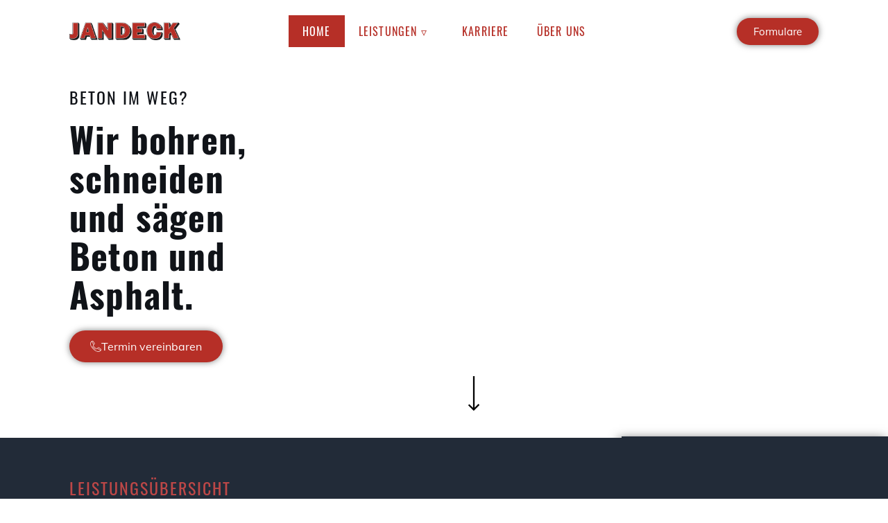

--- FILE ---
content_type: text/html; charset=UTF-8
request_url: https://jandeck-kernbohrungen.de/
body_size: 34838
content:
<!doctype html>
<html lang="de">
<head>
	<meta charset="UTF-8">
	<meta name="viewport" content="width=device-width, initial-scale=1">
	<link rel="profile" href="https://gmpg.org/xfn/11">
	<meta name='robots' content='index, follow, max-image-preview:large, max-snippet:-1, max-video-preview:-1' />
	
	
	<!-- This site is optimized with the Yoast SEO plugin v26.7 - https://yoast.com/wordpress/plugins/seo/ -->
	<link media="all" href="https://jandeck-kernbohrungen.de/wp-content/cache/autoptimize/css/autoptimize_91cae17aeccd635974e66c03febc25ce.css" rel="stylesheet"><title>Jandeck - Kompetenz in Betonbohren, Betonsägen und Betonschneiden</title>
	<meta name="description" content="Wir sind Ihr Fachbetrieb für Betonbohrung, Betonsägen und Betonschneiden in Großraum Osnabrück Münster und Umgebung." />
	<link rel="canonical" href="https://jandeck-kernbohrungen.de/" />
	<meta property="og:locale" content="de_DE" />
	<meta property="og:type" content="website" />
	<meta property="og:title" content="Jandeck - Kompetenz in Betonbohren, Betonsägen und Betonschneiden" />
	<meta property="og:description" content="Wir sind Ihr Fachbetrieb für Betonbohrung, Betonsägen und Betonschneiden in Großraum Osnabrück Münster und Umgebung." />
	<meta property="og:url" content="https://jandeck-kernbohrungen.de/" />
	<meta property="og:site_name" content="Jandeck - Kompetenz in Betonbohren, Betonsägen und Betonschneiden" />
	<meta property="article:publisher" content="https://www.facebook.com/ddlmb/" />
	<meta property="article:modified_time" content="2025-06-27T16:16:13+00:00" />
	<meta property="og:image" content="https://jandeck-kernbohrungen.de/wp-content/uploads/2020/08/Home-Header-light-komp.jpg" />
	<meta property="og:image:width" content="1920" />
	<meta property="og:image:height" content="1080" />
	<meta property="og:image:type" content="image/jpeg" />
	<meta name="twitter:card" content="summary_large_image" />
	<script type="application/ld+json" class="yoast-schema-graph">{"@context":"https://schema.org","@graph":[{"@type":"WebPage","@id":"https://jandeck-kernbohrungen.de/","url":"https://jandeck-kernbohrungen.de/","name":"Jandeck - Kompetenz in Betonbohren, Betonsägen und Betonschneiden","isPartOf":{"@id":"https://jandeck-kernbohrungen.de/#website"},"about":{"@id":"https://jandeck-kernbohrungen.de/#organization"},"primaryImageOfPage":{"@id":"https://jandeck-kernbohrungen.de/#primaryimage"},"image":{"@id":"https://jandeck-kernbohrungen.de/#primaryimage"},"thumbnailUrl":"https://jandeck-kernbohrungen.de/wp-content/uploads/2020/08/Home-Header-light-komp.jpg","datePublished":"2020-08-04T11:30:59+00:00","dateModified":"2025-06-27T16:16:13+00:00","description":"Wir sind Ihr Fachbetrieb für Betonbohrung, Betonsägen und Betonschneiden in Großraum Osnabrück Münster und Umgebung.","breadcrumb":{"@id":"https://jandeck-kernbohrungen.de/#breadcrumb"},"inLanguage":"de","potentialAction":[{"@type":"ReadAction","target":["https://jandeck-kernbohrungen.de/"]}]},{"@type":"ImageObject","inLanguage":"de","@id":"https://jandeck-kernbohrungen.de/#primaryimage","url":"https://jandeck-kernbohrungen.de/wp-content/uploads/2020/08/Home-Header-light-komp.jpg","contentUrl":"https://jandeck-kernbohrungen.de/wp-content/uploads/2020/08/Home-Header-light-komp.jpg","width":1920,"height":1080,"caption":"Michael Bischof ist Inhaber von Jandeck Kernbohrungen und verfügt mittlerweile über 26 Jahre Erfahrung im Baugewerbe und in der jetzigen Spezialisierung der Kernbohrung bzw. im Betonbohren sowie dem Betonsägen und Betonschneiden. Als Mitglied im Fachverband Betonbohren und -sägen Deutschland e.V. setzen wir persönlich bereits auf einen hohen Qualitätsstandard."},{"@type":"BreadcrumbList","@id":"https://jandeck-kernbohrungen.de/#breadcrumb","itemListElement":[{"@type":"ListItem","position":1,"name":"Startseite"}]},{"@type":"WebSite","@id":"https://jandeck-kernbohrungen.de/#website","url":"https://jandeck-kernbohrungen.de/","name":"Jandeck - Kompetenz in Betonbohren, Betonsägen und Betonschneiden","description":"Jandeck Kernbohrungen – Betonbohren, Sägen, Fräsen &amp; Bautrocknung im Münsterland. Spezialist für Arbeiten im Bestand &amp; moderne Fußbodenheizungen.","publisher":{"@id":"https://jandeck-kernbohrungen.de/#organization"},"potentialAction":[{"@type":"SearchAction","target":{"@type":"EntryPoint","urlTemplate":"https://jandeck-kernbohrungen.de/?s={search_term_string}"},"query-input":{"@type":"PropertyValueSpecification","valueRequired":true,"valueName":"search_term_string"}}],"inLanguage":"de"},{"@type":"Organization","@id":"https://jandeck-kernbohrungen.de/#organization","name":"Jandeck - Kompetenz in Betonbohren, Betonsägen und Betonschneiden","url":"https://jandeck-kernbohrungen.de/","logo":{"@type":"ImageObject","inLanguage":"de","@id":"https://jandeck-kernbohrungen.de/#/schema/logo/image/","url":"https://jandeck-kernbohrungen.de/wp-content/uploads/2020/07/Jandeck-Logo.png","contentUrl":"https://jandeck-kernbohrungen.de/wp-content/uploads/2020/07/Jandeck-Logo.png","width":1181,"height":198,"caption":"Jandeck - Kompetenz in Betonbohren, Betonsägen und Betonschneiden"},"image":{"@id":"https://jandeck-kernbohrungen.de/#/schema/logo/image/"},"sameAs":["https://www.facebook.com/ddlmb/"]}]}</script>
	<!-- / Yoast SEO plugin. -->


<link href='https://sp-ao.shortpixel.ai' rel='preconnect' />
<link rel="alternate" type="application/rss+xml" title="Jandeck - Kompetenz in Betonbohren, Betonsägen und Betonschneiden &raquo; Feed" href="https://jandeck-kernbohrungen.de/feed/" />
<link rel="alternate" type="application/rss+xml" title="Jandeck - Kompetenz in Betonbohren, Betonsägen und Betonschneiden &raquo; Kommentar-Feed" href="https://jandeck-kernbohrungen.de/comments/feed/" />
<script>
window._wpemojiSettings = {"baseUrl":"https:\/\/s.w.org\/images\/core\/emoji\/16.0.1\/72x72\/","ext":".png","svgUrl":"https:\/\/s.w.org\/images\/core\/emoji\/16.0.1\/svg\/","svgExt":".svg","source":{"concatemoji":"https:\/\/jandeck-kernbohrungen.de\/wp-includes\/js\/wp-emoji-release.min.js?ver=6.8.3"}};
/*! This file is auto-generated */
!function(s,n){var o,i,e;function c(e){try{var t={supportTests:e,timestamp:(new Date).valueOf()};sessionStorage.setItem(o,JSON.stringify(t))}catch(e){}}function p(e,t,n){e.clearRect(0,0,e.canvas.width,e.canvas.height),e.fillText(t,0,0);var t=new Uint32Array(e.getImageData(0,0,e.canvas.width,e.canvas.height).data),a=(e.clearRect(0,0,e.canvas.width,e.canvas.height),e.fillText(n,0,0),new Uint32Array(e.getImageData(0,0,e.canvas.width,e.canvas.height).data));return t.every(function(e,t){return e===a[t]})}function u(e,t){e.clearRect(0,0,e.canvas.width,e.canvas.height),e.fillText(t,0,0);for(var n=e.getImageData(16,16,1,1),a=0;a<n.data.length;a++)if(0!==n.data[a])return!1;return!0}function f(e,t,n,a){switch(t){case"flag":return n(e,"\ud83c\udff3\ufe0f\u200d\u26a7\ufe0f","\ud83c\udff3\ufe0f\u200b\u26a7\ufe0f")?!1:!n(e,"\ud83c\udde8\ud83c\uddf6","\ud83c\udde8\u200b\ud83c\uddf6")&&!n(e,"\ud83c\udff4\udb40\udc67\udb40\udc62\udb40\udc65\udb40\udc6e\udb40\udc67\udb40\udc7f","\ud83c\udff4\u200b\udb40\udc67\u200b\udb40\udc62\u200b\udb40\udc65\u200b\udb40\udc6e\u200b\udb40\udc67\u200b\udb40\udc7f");case"emoji":return!a(e,"\ud83e\udedf")}return!1}function g(e,t,n,a){var r="undefined"!=typeof WorkerGlobalScope&&self instanceof WorkerGlobalScope?new OffscreenCanvas(300,150):s.createElement("canvas"),o=r.getContext("2d",{willReadFrequently:!0}),i=(o.textBaseline="top",o.font="600 32px Arial",{});return e.forEach(function(e){i[e]=t(o,e,n,a)}),i}function t(e){var t=s.createElement("script");t.src=e,t.defer=!0,s.head.appendChild(t)}"undefined"!=typeof Promise&&(o="wpEmojiSettingsSupports",i=["flag","emoji"],n.supports={everything:!0,everythingExceptFlag:!0},e=new Promise(function(e){s.addEventListener("DOMContentLoaded",e,{once:!0})}),new Promise(function(t){var n=function(){try{var e=JSON.parse(sessionStorage.getItem(o));if("object"==typeof e&&"number"==typeof e.timestamp&&(new Date).valueOf()<e.timestamp+604800&&"object"==typeof e.supportTests)return e.supportTests}catch(e){}return null}();if(!n){if("undefined"!=typeof Worker&&"undefined"!=typeof OffscreenCanvas&&"undefined"!=typeof URL&&URL.createObjectURL&&"undefined"!=typeof Blob)try{var e="postMessage("+g.toString()+"("+[JSON.stringify(i),f.toString(),p.toString(),u.toString()].join(",")+"));",a=new Blob([e],{type:"text/javascript"}),r=new Worker(URL.createObjectURL(a),{name:"wpTestEmojiSupports"});return void(r.onmessage=function(e){c(n=e.data),r.terminate(),t(n)})}catch(e){}c(n=g(i,f,p,u))}t(n)}).then(function(e){for(var t in e)n.supports[t]=e[t],n.supports.everything=n.supports.everything&&n.supports[t],"flag"!==t&&(n.supports.everythingExceptFlag=n.supports.everythingExceptFlag&&n.supports[t]);n.supports.everythingExceptFlag=n.supports.everythingExceptFlag&&!n.supports.flag,n.DOMReady=!1,n.readyCallback=function(){n.DOMReady=!0}}).then(function(){return e}).then(function(){var e;n.supports.everything||(n.readyCallback(),(e=n.source||{}).concatemoji?t(e.concatemoji):e.wpemoji&&e.twemoji&&(t(e.twemoji),t(e.wpemoji)))}))}((window,document),window._wpemojiSettings);
</script>













<link rel='stylesheet' id='elementor-post-9-css' href='https://jandeck-kernbohrungen.de/wp-content/cache/autoptimize/css/autoptimize_single_659de56224d1046feb4bb3275f64d34d.css?ver=1751040815' media='all' />









<link rel='stylesheet' id='elementor-post-76-css' href='https://jandeck-kernbohrungen.de/wp-content/cache/autoptimize/css/autoptimize_single_a783b2d457973895468ab306802b4459.css?ver=1751042186' media='all' />
<link rel='stylesheet' id='elementor-post-78-css' href='https://jandeck-kernbohrungen.de/wp-content/cache/autoptimize/css/autoptimize_single_344c0e0f07632e4c1dce067157860d3a.css?ver=1751040815' media='all' />
<link rel='stylesheet' id='elementor-post-276-css' href='https://jandeck-kernbohrungen.de/wp-content/cache/autoptimize/css/autoptimize_single_95feda4e0dc6f6b13552af64ff08df62.css?ver=1751040815' media='all' />


<script src="https://jandeck-kernbohrungen.de/wp-includes/js/jquery/jquery.min.js?ver=3.7.1" id="jquery-core-js"></script>

<link rel="https://api.w.org/" href="https://jandeck-kernbohrungen.de/wp-json/" /><link rel="alternate" title="JSON" type="application/json" href="https://jandeck-kernbohrungen.de/wp-json/wp/v2/pages/76" /><link rel="EditURI" type="application/rsd+xml" title="RSD" href="https://jandeck-kernbohrungen.de/xmlrpc.php?rsd" />
<meta name="generator" content="WordPress 6.8.3" />
<link rel='shortlink' href='https://jandeck-kernbohrungen.de/' />
<link rel="alternate" title="oEmbed (JSON)" type="application/json+oembed" href="https://jandeck-kernbohrungen.de/wp-json/oembed/1.0/embed?url=https%3A%2F%2Fjandeck-kernbohrungen.de%2F" />
<link rel="alternate" title="oEmbed (XML)" type="text/xml+oembed" href="https://jandeck-kernbohrungen.de/wp-json/oembed/1.0/embed?url=https%3A%2F%2Fjandeck-kernbohrungen.de%2F&#038;format=xml" />
<meta name="generator" content="Elementor 3.29.2; features: additional_custom_breakpoints, e_local_google_fonts; settings: css_print_method-external, google_font-disabled, font_display-auto">
			
			<link rel="icon" href="https://sp-ao.shortpixel.ai/client2/to_webp,q_lossless,ret_img,w_32,h_32/https://jandeck-kernbohrungen.de/wp-content/uploads/2020/08/cropped-Jandeck-Favicon-01-32x32.png" sizes="32x32" />
<link rel="icon" href="https://sp-ao.shortpixel.ai/client2/to_webp,q_lossless,ret_img,w_192,h_192/https://jandeck-kernbohrungen.de/wp-content/uploads/2020/08/cropped-Jandeck-Favicon-01-192x192.png" sizes="192x192" />
<link rel="apple-touch-icon" href="https://sp-ao.shortpixel.ai/client2/to_webp,q_lossless,ret_img,w_180,h_180/https://jandeck-kernbohrungen.de/wp-content/uploads/2020/08/cropped-Jandeck-Favicon-01-180x180.png" />
<meta name="msapplication-TileImage" content="https://jandeck-kernbohrungen.de/wp-content/uploads/2020/08/cropped-Jandeck-Favicon-01-270x270.png" />
</head>
<body class="home wp-singular page-template-default page page-id-76 wp-embed-responsive wp-theme-hello-elementor wp-child-theme-hello-theme-child-master theme-default elementor-default elementor-kit-9 elementor-page elementor-page-76">


<a class="skip-link screen-reader-text" href="#content">Zum Inhalt wechseln</a>

		<div data-elementor-type="header" data-elementor-id="78" class="elementor elementor-78 elementor-location-header" data-elementor-post-type="elementor_library">
					<header class="ob-is-breaking-bad elementor-section elementor-top-section elementor-element elementor-element-54aec8c6 elementor-section-content-middle elementor-section-height-min-height elementor-section-full_width elementor-section-height-default elementor-section-items-middle" data-id="54aec8c6" data-element_type="section" data-settings="{&quot;sticky&quot;:&quot;top&quot;,&quot;sticky_effects_offset&quot;:50,&quot;background_background&quot;:&quot;classic&quot;,&quot;_ob_bbad_use_it&quot;:&quot;yes&quot;,&quot;_ob_bbad_sssic_use&quot;:&quot;no&quot;,&quot;_ob_glider_is_slider&quot;:&quot;no&quot;,&quot;sticky_on&quot;:[&quot;desktop&quot;,&quot;tablet&quot;,&quot;mobile&quot;],&quot;sticky_offset&quot;:0,&quot;sticky_anchor_link_offset&quot;:0}">
						<div class="elementor-container elementor-column-gap-no">
					<div class="elementor-column elementor-col-25 elementor-top-column elementor-element elementor-element-67e0fac3" data-id="67e0fac3" data-element_type="column" data-settings="{&quot;_ob_bbad_is_stalker&quot;:&quot;no&quot;,&quot;_ob_teleporter_use&quot;:false,&quot;_ob_column_hoveranimator&quot;:&quot;no&quot;,&quot;_ob_column_has_pseudo&quot;:&quot;no&quot;}">
			<div class="elementor-widget-wrap elementor-element-populated">
						<div class="elementor-element elementor-element-fe0357c logo ob-has-background-overlay elementor-widget elementor-widget-image" data-id="fe0357c" data-element_type="widget" data-settings="{&quot;_ob_photomorph_use&quot;:&quot;no&quot;,&quot;_ob_perspektive_use&quot;:&quot;no&quot;,&quot;_ob_poopart_use&quot;:&quot;yes&quot;,&quot;_ob_shadough_use&quot;:&quot;no&quot;,&quot;_ob_allow_hoveranimator&quot;:&quot;no&quot;,&quot;_ob_widget_stalker_use&quot;:&quot;no&quot;}" data-widget_type="image.default">
				<div class="elementor-widget-container">
																<a href="https://jandeck-kernbohrungen.de/">
							<img decoding="async" fetchpriority="high" width="800" height="134" src="https://sp-ao.shortpixel.ai/client2/to_webp,q_lossless,ret_img,w_800,h_134/https://jandeck-kernbohrungen.de/wp-content/uploads/2020/07/Jandeck-Logo-1024x172.png" class="attachment-large size-large wp-image-44" alt="Jendeck Kernbohrungen Logo" srcset="https://sp-ao.shortpixel.ai/client2/to_webp,q_lossless,ret_img,w_1024/https://jandeck-kernbohrungen.de/wp-content/uploads/2020/07/Jandeck-Logo-1024x172.png 1024w, https://sp-ao.shortpixel.ai/client2/to_webp,q_lossless,ret_img,w_300/https://jandeck-kernbohrungen.de/wp-content/uploads/2020/07/Jandeck-Logo-300x50.png 300w, https://sp-ao.shortpixel.ai/client2/to_webp,q_lossless,ret_img,w_768/https://jandeck-kernbohrungen.de/wp-content/uploads/2020/07/Jandeck-Logo-768x129.png 768w, https://sp-ao.shortpixel.ai/client2/to_webp,q_lossless,ret_img,w_1181/https://jandeck-kernbohrungen.de/wp-content/uploads/2020/07/Jandeck-Logo.png 1181w" sizes="(max-width: 800px) 100vw, 800px" />								</a>
															</div>
				</div>
					</div>
		</div>
				<div class="elementor-column elementor-col-50 elementor-top-column elementor-element elementor-element-175b8a65 elementor-hidden-tablet elementor-hidden-phone" data-id="175b8a65" data-element_type="column" data-settings="{&quot;_ob_bbad_is_stalker&quot;:&quot;no&quot;,&quot;_ob_teleporter_use&quot;:false,&quot;_ob_column_hoveranimator&quot;:&quot;no&quot;,&quot;_ob_column_has_pseudo&quot;:&quot;no&quot;}">
			<div class="elementor-widget-wrap elementor-element-populated">
						<div class="elementor-element elementor-element-48ec8eb elementor-nav-menu__align-center elementor-nav-menu--dropdown-none ob-has-background-overlay elementor-widget elementor-widget-nav-menu" data-id="48ec8eb" data-element_type="widget" data-settings="{&quot;submenu_icon&quot;:{&quot;value&quot;:&quot;&lt;i class=\&quot;\&quot;&gt;&lt;\/i&gt;&quot;,&quot;library&quot;:&quot;&quot;},&quot;layout&quot;:&quot;horizontal&quot;,&quot;_ob_perspektive_use&quot;:&quot;no&quot;,&quot;_ob_poopart_use&quot;:&quot;yes&quot;,&quot;_ob_shadough_use&quot;:&quot;no&quot;,&quot;_ob_allow_hoveranimator&quot;:&quot;no&quot;,&quot;_ob_widget_stalker_use&quot;:&quot;no&quot;}" data-widget_type="nav-menu.default">
				<div class="elementor-widget-container">
								<nav aria-label="Menü" class="elementor-nav-menu--main elementor-nav-menu__container elementor-nav-menu--layout-horizontal e--pointer-background e--animation-sweep-up">
				<ul id="menu-1-48ec8eb" class="elementor-nav-menu"><li class="menu-item menu-item-type-post_type menu-item-object-page menu-item-home current-menu-item page_item page-item-76 current_page_item menu-item-87"><a href="https://jandeck-kernbohrungen.de/" aria-current="page" class="elementor-item elementor-item-active">Home</a></li>
<li class="menu-item menu-item-type-custom menu-item-object-custom menu-item-has-children menu-item-659"><a href="#" class="elementor-item elementor-item-anchor">Leistungen ▿</a>
<ul class="sub-menu elementor-nav-menu--dropdown">
	<li class="menu-item menu-item-type-post_type menu-item-object-page menu-item-255"><a href="https://jandeck-kernbohrungen.de/kernbohrung/" class="elementor-sub-item">Betonbohren</a></li>
	<li class="menu-item menu-item-type-post_type menu-item-object-page menu-item-254"><a href="https://jandeck-kernbohrungen.de/betonsaegen/" class="elementor-sub-item">Betonsägen</a></li>
	<li class="menu-item menu-item-type-post_type menu-item-object-page menu-item-253"><a href="https://jandeck-kernbohrungen.de/betonschneiden-und-fugenschneiden/" class="elementor-sub-item">Betonschneiden</a></li>
	<li class="menu-item menu-item-type-post_type menu-item-object-page menu-item-658"><a href="https://jandeck-kernbohrungen.de/fraesen-und-schleifen/" class="elementor-sub-item">Fräsen und Schleifen</a></li>
	<li class="menu-item menu-item-type-post_type menu-item-object-page menu-item-657"><a href="https://jandeck-kernbohrungen.de/nachtraegliche-bewehrungsanschluesse/" class="elementor-sub-item">Nachträgliche Bewehrungsanschlüsse</a></li>
	<li class="menu-item menu-item-type-post_type menu-item-object-page menu-item-1318"><a href="https://jandeck-kernbohrungen.de/fraesen-fussbodenheizung/" class="elementor-sub-item">Fräsen von Fußbodenheizung</a></li>
</ul>
</li>
<li class="menu-item menu-item-type-post_type menu-item-object-page menu-item-250"><a href="https://jandeck-kernbohrungen.de/karriere/" class="elementor-item">Karriere</a></li>
<li class="menu-item menu-item-type-post_type menu-item-object-page menu-item-656"><a href="https://jandeck-kernbohrungen.de/ueber-uns/" class="elementor-item">Über uns</a></li>
</ul>			</nav>
						<nav class="elementor-nav-menu--dropdown elementor-nav-menu__container" aria-hidden="true">
				<ul id="menu-2-48ec8eb" class="elementor-nav-menu"><li class="menu-item menu-item-type-post_type menu-item-object-page menu-item-home current-menu-item page_item page-item-76 current_page_item menu-item-87"><a href="https://jandeck-kernbohrungen.de/" aria-current="page" class="elementor-item elementor-item-active" tabindex="-1">Home</a></li>
<li class="menu-item menu-item-type-custom menu-item-object-custom menu-item-has-children menu-item-659"><a href="#" class="elementor-item elementor-item-anchor" tabindex="-1">Leistungen ▿</a>
<ul class="sub-menu elementor-nav-menu--dropdown">
	<li class="menu-item menu-item-type-post_type menu-item-object-page menu-item-255"><a href="https://jandeck-kernbohrungen.de/kernbohrung/" class="elementor-sub-item" tabindex="-1">Betonbohren</a></li>
	<li class="menu-item menu-item-type-post_type menu-item-object-page menu-item-254"><a href="https://jandeck-kernbohrungen.de/betonsaegen/" class="elementor-sub-item" tabindex="-1">Betonsägen</a></li>
	<li class="menu-item menu-item-type-post_type menu-item-object-page menu-item-253"><a href="https://jandeck-kernbohrungen.de/betonschneiden-und-fugenschneiden/" class="elementor-sub-item" tabindex="-1">Betonschneiden</a></li>
	<li class="menu-item menu-item-type-post_type menu-item-object-page menu-item-658"><a href="https://jandeck-kernbohrungen.de/fraesen-und-schleifen/" class="elementor-sub-item" tabindex="-1">Fräsen und Schleifen</a></li>
	<li class="menu-item menu-item-type-post_type menu-item-object-page menu-item-657"><a href="https://jandeck-kernbohrungen.de/nachtraegliche-bewehrungsanschluesse/" class="elementor-sub-item" tabindex="-1">Nachträgliche Bewehrungsanschlüsse</a></li>
	<li class="menu-item menu-item-type-post_type menu-item-object-page menu-item-1318"><a href="https://jandeck-kernbohrungen.de/fraesen-fussbodenheizung/" class="elementor-sub-item" tabindex="-1">Fräsen von Fußbodenheizung</a></li>
</ul>
</li>
<li class="menu-item menu-item-type-post_type menu-item-object-page menu-item-250"><a href="https://jandeck-kernbohrungen.de/karriere/" class="elementor-item" tabindex="-1">Karriere</a></li>
<li class="menu-item menu-item-type-post_type menu-item-object-page menu-item-656"><a href="https://jandeck-kernbohrungen.de/ueber-uns/" class="elementor-item" tabindex="-1">Über uns</a></li>
</ul>			</nav>
						</div>
				</div>
					</div>
		</div>
				<div class="elementor-column elementor-col-25 elementor-top-column elementor-element elementor-element-8c3e8d7" data-id="8c3e8d7" data-element_type="column" data-settings="{&quot;_ob_bbad_is_stalker&quot;:&quot;no&quot;,&quot;_ob_teleporter_use&quot;:false,&quot;_ob_column_hoveranimator&quot;:&quot;no&quot;,&quot;_ob_column_has_pseudo&quot;:&quot;no&quot;}">
			<div class="elementor-widget-wrap elementor-element-populated">
						<div class="elementor-element elementor-element-dcfc2c7 elementor-align-right elementor-hidden-tablet elementor-hidden-phone ob-has-background-overlay elementor-widget elementor-widget-button" data-id="dcfc2c7" data-element_type="widget" data-settings="{&quot;_ob_perspektive_use&quot;:&quot;no&quot;,&quot;_ob_poopart_use&quot;:&quot;yes&quot;,&quot;_ob_allow_hoveranimator&quot;:&quot;no&quot;,&quot;_ob_widget_stalker_use&quot;:&quot;no&quot;}" data-widget_type="button.default">
				<div class="elementor-widget-container">
									<div class="elementor-button-wrapper">
					<a class="elementor-button elementor-button-link elementor-size-sm elementor-animation-shrink" href="https://jandeck-kernbohrungen.de/formulare/">
						<span class="elementor-button-content-wrapper">
									<span class="elementor-button-text">Formulare</span>
					</span>
					</a>
				</div>
								</div>
				</div>
				<div class="elementor-element elementor-element-db5a709 elementor-hidden-desktop elementor-view-default ob-has-background-overlay elementor-widget elementor-widget-icon" data-id="db5a709" data-element_type="widget" data-settings="{&quot;_ob_perspektive_use&quot;:&quot;no&quot;,&quot;_ob_poopart_use&quot;:&quot;yes&quot;,&quot;_ob_shadough_use&quot;:&quot;no&quot;,&quot;_ob_allow_hoveranimator&quot;:&quot;no&quot;,&quot;_ob_widget_stalker_use&quot;:&quot;no&quot;}" data-widget_type="icon.default">
				<div class="elementor-widget-container">
							<div class="elementor-icon-wrapper">
			<a class="elementor-icon" href="#elementor-action%3Aaction%3Dpopup%3Aopen%26settings%3DeyJpZCI6IjcwMCIsInRvZ2dsZSI6ZmFsc2V9">
			<svg xmlns="http://www.w3.org/2000/svg" id="Ebene_2" data-name="Ebene 2" viewBox="0 0 50 26"><title>hamburger</title><rect y="11.5" width="50" height="3"></rect><rect width="50" height="3"></rect><rect x="15" y="23" width="35" height="3"></rect></svg>			</a>
		</div>
						</div>
				</div>
					</div>
		</div>
					</div>
		</header>
				</div>
		
<main id="content" class="site-main post-76 page type-page status-publish has-post-thumbnail hentry">

	
	<div class="page-content">
				<div data-elementor-type="wp-page" data-elementor-id="76" class="elementor elementor-76" data-elementor-post-type="page">
						<section class="ob-is-breaking-bad elementor-section elementor-top-section elementor-element elementor-element-1d722e9 elementor-section-full_width elementor-section-height-default elementor-section-height-default" data-id="1d722e9" data-element_type="section" data-settings="{&quot;_ob_bbad_use_it&quot;:&quot;yes&quot;,&quot;_ob_bbad_sssic_use&quot;:&quot;no&quot;,&quot;_ob_glider_is_slider&quot;:&quot;no&quot;}">
						<div class="elementor-container elementor-column-gap-no">
					<div class="elementor-column elementor-col-50 elementor-top-column elementor-element elementor-element-080c711" data-id="080c711" data-element_type="column" data-settings="{&quot;background_background&quot;:&quot;classic&quot;,&quot;_ob_bbad_is_stalker&quot;:&quot;no&quot;,&quot;_ob_teleporter_use&quot;:false,&quot;_ob_column_hoveranimator&quot;:&quot;no&quot;,&quot;_ob_column_has_pseudo&quot;:&quot;no&quot;}">
			<div class="elementor-widget-wrap elementor-element-populated">
					<div class="elementor-background-overlay"></div>
						<div class="elementor-element elementor-element-504484f elementor-widget__width-auto elementor-absolute ob-has-background-overlay elementor-widget elementor-widget-menu-anchor" data-id="504484f" data-element_type="widget" data-settings="{&quot;_position&quot;:&quot;absolute&quot;,&quot;_ob_perspektive_use&quot;:&quot;no&quot;,&quot;_ob_poopart_use&quot;:&quot;yes&quot;,&quot;_ob_shadough_use&quot;:&quot;no&quot;,&quot;_ob_allow_hoveranimator&quot;:&quot;no&quot;,&quot;_ob_widget_stalker_use&quot;:&quot;no&quot;}" data-widget_type="menu-anchor.default">
				<div class="elementor-widget-container">
							<div class="elementor-menu-anchor" id="uppage"></div>
						</div>
				</div>
				<div class="elementor-element elementor-element-790566f ob-harakiri-inherit ob-has-background-overlay elementor-widget elementor-widget-heading" data-id="790566f" data-element_type="widget" data-settings="{&quot;_ob_use_harakiri&quot;:&quot;yes&quot;,&quot;_ob_harakiri_writing_mode&quot;:&quot;inherit&quot;,&quot;_ob_harakiri_text_clip&quot;:&quot;none&quot;,&quot;_ob_perspektive_use&quot;:&quot;no&quot;,&quot;_ob_poopart_use&quot;:&quot;yes&quot;,&quot;_ob_shadough_use&quot;:&quot;no&quot;,&quot;_ob_allow_hoveranimator&quot;:&quot;no&quot;,&quot;_ob_widget_stalker_use&quot;:&quot;no&quot;}" data-widget_type="heading.default">
				<div class="elementor-widget-container">
					<p class="elementor-heading-title elementor-size-default">Beton im Weg?</p>				</div>
				</div>
				<div class="elementor-element elementor-element-4442d83 ob-harakiri-inherit ob-has-background-overlay elementor-widget elementor-widget-heading" data-id="4442d83" data-element_type="widget" data-settings="{&quot;_ob_use_harakiri&quot;:&quot;yes&quot;,&quot;_ob_harakiri_writing_mode&quot;:&quot;inherit&quot;,&quot;_ob_harakiri_text_clip&quot;:&quot;none&quot;,&quot;_ob_perspektive_use&quot;:&quot;no&quot;,&quot;_ob_poopart_use&quot;:&quot;yes&quot;,&quot;_ob_shadough_use&quot;:&quot;no&quot;,&quot;_ob_allow_hoveranimator&quot;:&quot;no&quot;,&quot;_ob_widget_stalker_use&quot;:&quot;no&quot;}" data-widget_type="heading.default">
				<div class="elementor-widget-container">
					<h1 class="elementor-heading-title elementor-size-default">Wir bohren,<br>schneiden<br>und sägen<br>Beton und<br>Asphalt.</h1>				</div>
				</div>
				<div class="elementor-element elementor-element-73f5cf5 ob-has-background-overlay elementor-widget elementor-widget-button" data-id="73f5cf5" data-element_type="widget" data-settings="{&quot;_ob_perspektive_use&quot;:&quot;no&quot;,&quot;_ob_poopart_use&quot;:&quot;yes&quot;,&quot;_ob_shadough_use&quot;:&quot;no&quot;,&quot;_ob_allow_hoveranimator&quot;:&quot;no&quot;,&quot;_ob_widget_stalker_use&quot;:&quot;no&quot;}" data-widget_type="button.default">
				<div class="elementor-widget-container">
									<div class="elementor-button-wrapper">
					<a class="elementor-button elementor-button-link elementor-size-md elementor-animation-shrink" href="tel:015118440276">
						<span class="elementor-button-content-wrapper">
						<span class="elementor-button-icon">
				<svg xmlns="http://www.w3.org/2000/svg" viewBox="0 0 512 512.00011"><path d="m232.484375 390.324219c-3.902344 3.898437-3.902344 10.230469 0 14.136719 3.910156 3.902343 10.238281 3.902343 14.136719 0 3.910156-3.90625 3.910156-10.238282 0-14.136719-3.898438-3.910157-10.226563-3.910157-14.136719 0zm0 0"></path><path d="m488.917969 372.957031-75.921875-64.558593c-.351563-.296876-.722656-.570313-1.109375-.816407-19.917969-12.679687-45.492188-9.871093-62.191407 6.824219l-41.394531 41.390625c-2.867187 2.871094-7.144531 3.71875-10.894531 2.171875-46.742188-19.335938-85.140625-48.445312-114.128906-86.511719-22.105469-29.027343-30.074219-52.09375-31.125-55.34375-.125-.695312-.324219-1.386719-.605469-2.0625-1.550781-3.75-.703125-8.019531 2.171875-10.886719l41.390625-41.402343c16.699219-16.699219 19.503906-42.273438 6.824219-62.191407-.101563-.160156-.207032-.316406-.316406-.472656l-54.828126-76.191406c-17.25-26.761719-54.824218-30.804688-77.375-8.257812l-8.289062 8.289062c-.003906.007812-.011719.015625-.019531.019531l-29.59375 29.59375c-35.289063 35.292969-41.0625 88.324219-16.691407 153.371094 20.875 55.71875 62.664063 116.699219 117.667969 171.703125 56.304688 56.304688 118.933594 98.867188 176.347657 119.847656 56.828124 20.761719 117.277343 23.320313 160.0625-19.46875l27.910156-27.90625c22.449218-22.453125 18.53125-59.78125-7.890625-77.140625zm-88.3125-48.847656 75.855469 64.503906c.347656.296875.71875.570313 1.105468.816407 16.203125 10.316406 18.65625 32.972656 5.097656 46.527343l-2.070312 2.074219-129.378906-96.867188 12.621094-12.617187c9.863281-9.867187 24.894531-11.652344 36.769531-4.4375zm-270.523438-290.214844c.101563.160157.207031.320313.316407.472657l54.804687 76.164062c7.445313 11.917969 5.722656 27.132812-4.234375 37.089844l-12.230469 12.234375-87.53125-128.71875 2.347657-2.347657c13.613281-13.613281 36.25-11.039062 46.527343 5.105469zm185.613281 444.792969c-54.734374-20-114.777343-60.914062-169.066406-115.203125-53.03125-53.027344-93.191406-111.476563-113.085937-164.578125-14.933594-39.859375-24.953125-95.152344 12.109375-132.210938l21.160156-21.164062 87.53125 128.71875-14.761719 14.769531c-8.398437 8.382813-11.039062 20.789063-6.847656 31.835938 3.15625 12.953125 17.679687 39.839843 32.332031 59.652343 21.5625 29.15625 60.699219 69.464844 124.695313 95.941407 11.246093 4.652343 24.070312 2.097656 32.679687-6.507813l14.488282-14.492187 129.378906 96.867187-11.550782 11.546875c-39.730468 39.734375-97.550781 29.992188-139.0625 14.824219zm0 0"></path><path d="m213.71875 366.449219c-10.5625-9.261719-28.832031-25.191407-38.453125-35.089844-23.59375-24.246094-48.347656-53.636719-63.066406-74.871094-3.144531-4.539062-9.375-5.671875-13.914063-2.523437-4.539062 3.144531-5.667968 9.375-2.523437 13.914062 18.5625 26.78125 45.835937 57.554688 65.167969 77.421875 10.15625 10.453125 28.582031 26.523438 39.601562 36.183594 4.144531 3.632813 10.460938 3.234375 14.113281-.925781 3.640625-4.148438 3.226563-10.46875-.925781-14.109375zm0 0"></path></svg>			</span>
									<span class="elementor-button-text">Termin vereinbaren</span>
					</span>
					</a>
				</div>
								</div>
				</div>
				<div class="elementor-element elementor-element-275a3cc elementor-view-default ob-has-background-overlay elementor-widget elementor-widget-icon" data-id="275a3cc" data-element_type="widget" data-settings="{&quot;_ob_perspektive_use&quot;:&quot;no&quot;,&quot;_ob_poopart_use&quot;:&quot;yes&quot;,&quot;_ob_shadough_use&quot;:&quot;no&quot;,&quot;_ob_allow_hoveranimator&quot;:&quot;no&quot;,&quot;_ob_widget_stalker_use&quot;:&quot;no&quot;}" data-widget_type="icon.default">
				<div class="elementor-widget-container">
							<div class="elementor-icon-wrapper">
			<a class="elementor-icon elementor-animation-shrink" href="#section1">
			<svg xmlns="http://www.w3.org/2000/svg" id="b58e6c36-bbb9-46e0-b57a-927cf8add167" data-name="Layer 1" width="14.6113" height="44.6274" viewBox="0 0 14.6113 44.6274"><title>Arrow footer</title><polygon points="7.479 0 7.153 0.326 7.133 0.306 0 7.438 1.427 8.865 6.297 3.994 6.297 44.627 8.314 44.627 8.315 3.69 13.185 8.559 14.611 7.133 7.479 0" style="fill-rule:evenodd"></polygon></svg>			</a>
		</div>
						</div>
				</div>
					</div>
		</div>
				<div class="elementor-column elementor-col-50 elementor-top-column elementor-element elementor-element-cc0ef6e elementor-hidden-phone" data-id="cc0ef6e" data-element_type="column" data-settings="{&quot;_ob_bbad_is_stalker&quot;:&quot;no&quot;,&quot;_ob_teleporter_use&quot;:false,&quot;_ob_column_hoveranimator&quot;:&quot;no&quot;,&quot;_ob_column_has_pseudo&quot;:&quot;no&quot;}">
			<div class="elementor-widget-wrap elementor-element-populated">
						<section class="ob-is-breaking-bad ob-bb-inner elementor-section elementor-inner-section elementor-element elementor-element-84173e0 elementor-section-boxed elementor-section-height-default elementor-section-height-default" data-id="84173e0" data-element_type="section" data-settings="{&quot;_ob_bbad_use_it&quot;:&quot;yes&quot;,&quot;_ob_bbad_sssic_use&quot;:&quot;no&quot;,&quot;_ob_glider_is_slider&quot;:&quot;no&quot;}">
						<div class="elementor-container elementor-column-gap-default">
					<div class="elementor-column elementor-col-100 elementor-inner-column elementor-element elementor-element-8a9ce22" data-id="8a9ce22" data-element_type="column" data-settings="{&quot;background_background&quot;:&quot;classic&quot;,&quot;_ob_bbad_is_stalker&quot;:&quot;no&quot;,&quot;_ob_teleporter_use&quot;:false,&quot;_ob_column_hoveranimator&quot;:&quot;no&quot;,&quot;_ob_column_has_pseudo&quot;:&quot;no&quot;}">
			<div class="elementor-widget-wrap elementor-element-populated">
						<div class="elementor-element elementor-element-e81a76c ob-harakiri-inherit ob-has-background-overlay elementor-widget elementor-widget-heading" data-id="e81a76c" data-element_type="widget" data-settings="{&quot;_ob_use_harakiri&quot;:&quot;yes&quot;,&quot;_ob_harakiri_writing_mode&quot;:&quot;inherit&quot;,&quot;_ob_harakiri_text_clip&quot;:&quot;none&quot;,&quot;_ob_perspektive_use&quot;:&quot;no&quot;,&quot;_ob_poopart_use&quot;:&quot;yes&quot;,&quot;_ob_shadough_use&quot;:&quot;no&quot;,&quot;_ob_allow_hoveranimator&quot;:&quot;no&quot;,&quot;_ob_widget_stalker_use&quot;:&quot;no&quot;}" data-widget_type="heading.default">
				<div class="elementor-widget-container">
					<p class="elementor-heading-title elementor-size-default">Kontakt</p>				</div>
				</div>
				<div class="elementor-element elementor-element-98370d4 elementor-icon-list--layout-traditional elementor-list-item-link-full_width ob-has-background-overlay elementor-widget elementor-widget-icon-list" data-id="98370d4" data-element_type="widget" data-settings="{&quot;_ob_perspektive_use&quot;:&quot;no&quot;,&quot;_ob_poopart_use&quot;:&quot;yes&quot;,&quot;_ob_shadough_use&quot;:&quot;no&quot;,&quot;_ob_allow_hoveranimator&quot;:&quot;no&quot;,&quot;_ob_widget_stalker_use&quot;:&quot;no&quot;}" data-widget_type="icon-list.default">
				<div class="elementor-widget-container">
							<ul class="elementor-icon-list-items">
							<li class="elementor-icon-list-item">
											<a href="tel:0151/18440276">

												<span class="elementor-icon-list-icon">
							<svg xmlns="http://www.w3.org/2000/svg" xmlns:xlink="http://www.w3.org/1999/xlink" id="Capa_1" x="0px" y="0px" viewBox="0 0 512 512" style="enable-background:new 0 0 512 512;" xml:space="preserve"><g>	<g>		<path d="M298.667,25.6h-85.333c-4.71,0-8.533,3.823-8.533,8.533c0,4.71,3.823,8.533,8.533,8.533h85.333    c4.71,0,8.533-3.823,8.533-8.533C307.2,29.423,303.377,25.6,298.667,25.6z"></path>	</g></g><g>	<g>		<path d="M358.4,25.6h-8.533c-4.71,0-8.533,3.823-8.533,8.533c0,4.71,3.823,8.533,8.533,8.533h8.533    c4.71,0,8.533-3.823,8.533-8.533C366.933,29.423,363.11,25.6,358.4,25.6z"></path>	</g></g><g>	<g>		<path d="M266.598,435.2H245.41c-12.979,0-23.543,10.564-23.543,23.543v4.122c0,12.979,10.564,23.535,23.535,23.535h21.188    c12.979,0,23.543-10.556,23.543-23.535v-4.122C290.133,445.764,279.569,435.2,266.598,435.2z M273.067,462.865    c0,3.567-2.901,6.468-6.468,6.468H245.41c-3.575,0-6.477-2.901-6.477-6.468v-4.122c0-3.575,2.901-6.477,6.477-6.477h21.18    c3.576,0,6.477,2.901,6.477,6.477V462.865z"></path>	</g></g><g>	<g>		<path d="M370.227,0H141.781c-17.007,0-30.848,13.841-30.848,30.848v450.304c0,17.007,13.841,30.848,30.848,30.848h228.437    c17.007,0,30.848-13.841,30.848-30.839V30.848C401.067,13.841,387.226,0,370.227,0z M384,481.152    c0,7.595-6.178,13.781-13.773,13.781H141.781c-7.603,0-13.781-6.187-13.781-13.773V30.848c0-7.595,6.178-13.781,13.781-13.781    h228.437c7.603,0,13.781,6.187,13.781,13.781V481.152z"></path>	</g></g><g>	<g>		<path d="M392.533,51.2H119.467c-4.71,0-8.533,3.823-8.533,8.533v358.4c0,4.71,3.823,8.533,8.533,8.533h273.067    c4.71,0,8.533-3.823,8.533-8.533v-358.4C401.067,55.023,397.244,51.2,392.533,51.2z M384,409.6H128V68.267h256V409.6z"></path>	</g></g><g></g><g></g><g></g><g></g><g></g><g></g><g></g><g></g><g></g><g></g><g></g><g></g><g></g><g></g><g></g></svg>						</span>
										<span class="elementor-icon-list-text">0 15 1 / 18 44 02 76</span>
											</a>
									</li>
								<li class="elementor-icon-list-item">
											<a href="tel:05404/9730135">

												<span class="elementor-icon-list-icon">
							<svg xmlns="http://www.w3.org/2000/svg" viewBox="0 0 512 512.00011"><path d="m232.484375 390.324219c-3.902344 3.898437-3.902344 10.230469 0 14.136719 3.910156 3.902343 10.238281 3.902343 14.136719 0 3.910156-3.90625 3.910156-10.238282 0-14.136719-3.898438-3.910157-10.226563-3.910157-14.136719 0zm0 0"></path><path d="m488.917969 372.957031-75.921875-64.558593c-.351563-.296876-.722656-.570313-1.109375-.816407-19.917969-12.679687-45.492188-9.871093-62.191407 6.824219l-41.394531 41.390625c-2.867187 2.871094-7.144531 3.71875-10.894531 2.171875-46.742188-19.335938-85.140625-48.445312-114.128906-86.511719-22.105469-29.027343-30.074219-52.09375-31.125-55.34375-.125-.695312-.324219-1.386719-.605469-2.0625-1.550781-3.75-.703125-8.019531 2.171875-10.886719l41.390625-41.402343c16.699219-16.699219 19.503906-42.273438 6.824219-62.191407-.101563-.160156-.207032-.316406-.316406-.472656l-54.828126-76.191406c-17.25-26.761719-54.824218-30.804688-77.375-8.257812l-8.289062 8.289062c-.003906.007812-.011719.015625-.019531.019531l-29.59375 29.59375c-35.289063 35.292969-41.0625 88.324219-16.691407 153.371094 20.875 55.71875 62.664063 116.699219 117.667969 171.703125 56.304688 56.304688 118.933594 98.867188 176.347657 119.847656 56.828124 20.761719 117.277343 23.320313 160.0625-19.46875l27.910156-27.90625c22.449218-22.453125 18.53125-59.78125-7.890625-77.140625zm-88.3125-48.847656 75.855469 64.503906c.347656.296875.71875.570313 1.105468.816407 16.203125 10.316406 18.65625 32.972656 5.097656 46.527343l-2.070312 2.074219-129.378906-96.867188 12.621094-12.617187c9.863281-9.867187 24.894531-11.652344 36.769531-4.4375zm-270.523438-290.214844c.101563.160157.207031.320313.316407.472657l54.804687 76.164062c7.445313 11.917969 5.722656 27.132812-4.234375 37.089844l-12.230469 12.234375-87.53125-128.71875 2.347657-2.347657c13.613281-13.613281 36.25-11.039062 46.527343 5.105469zm185.613281 444.792969c-54.734374-20-114.777343-60.914062-169.066406-115.203125-53.03125-53.027344-93.191406-111.476563-113.085937-164.578125-14.933594-39.859375-24.953125-95.152344 12.109375-132.210938l21.160156-21.164062 87.53125 128.71875-14.761719 14.769531c-8.398437 8.382813-11.039062 20.789063-6.847656 31.835938 3.15625 12.953125 17.679687 39.839843 32.332031 59.652343 21.5625 29.15625 60.699219 69.464844 124.695313 95.941407 11.246093 4.652343 24.070312 2.097656 32.679687-6.507813l14.488282-14.492187 129.378906 96.867187-11.550782 11.546875c-39.730468 39.734375-97.550781 29.992188-139.0625 14.824219zm0 0"></path><path d="m213.71875 366.449219c-10.5625-9.261719-28.832031-25.191407-38.453125-35.089844-23.59375-24.246094-48.347656-53.636719-63.066406-74.871094-3.144531-4.539062-9.375-5.671875-13.914063-2.523437-4.539062 3.144531-5.667968 9.375-2.523437 13.914062 18.5625 26.78125 45.835937 57.554688 65.167969 77.421875 10.15625 10.453125 28.582031 26.523438 39.601562 36.183594 4.144531 3.632813 10.460938 3.234375 14.113281-.925781 3.640625-4.148438 3.226563-10.46875-.925781-14.109375zm0 0"></path></svg>						</span>
										<span class="elementor-icon-list-text">0 54 54 / 97 30 135</span>
											</a>
									</li>
								<li class="elementor-icon-list-item">
											<a href="mailto:info@jandeck-kernbohrungen.de">

												<span class="elementor-icon-list-icon">
							<svg xmlns="http://www.w3.org/2000/svg" xmlns:xlink="http://www.w3.org/1999/xlink" id="Capa_1" x="0px" y="0px" viewBox="0 0 512 512" style="enable-background:new 0 0 512 512;" xml:space="preserve"><g>	<g>		<path d="M137.489,82.979h-0.125c-5.523,0-10,4.477-10,10s4.477,10,10,10h0.125c5.523,0,10-4.477,10-10    S143.012,82.979,137.489,82.979z"></path>	</g></g><g>	<g>		<path d="M472,82.979H182.068c-5.523,0-10,4.477-10,10s4.477,10,10,10H472c0.518,0,1.027,0.039,1.535,0.078L445.592,131H315.15    c-5.523,0-10,4.477-10,10s4.477,10,10,10h110.442L286.203,290.389c-16.654,16.654-43.752,16.655-60.406,0L38.465,103.057    c0.508-0.039,1.017-0.078,1.535-0.078h53c5.523,0,10-4.477,10-10s-4.477-10-10-10H40c-22.056,0-40,17.944-40,40v266.042    c0,22.056,17.944,40,40,40h432c22.056,0,40-17.944,40-40V122.979C512,100.923,494.056,82.979,472,82.979z M20,389.021V122.979    c0-2.957,0.662-5.756,1.819-8.284l139.182,139.182L20.699,394.179C20.258,392.53,20,390.807,20,389.021z M472,409.021H40    c-1.786,0-3.509-0.258-5.158-0.699L175.144,268.02l36.512,36.512C223.881,316.757,239.94,322.87,256,322.87    s32.119-6.113,44.345-18.338l36.511-36.512l140.302,140.302C475.509,408.763,473.786,409.021,472,409.021z M492,389.021    c0,1.786-0.258,3.509-0.699,5.158L350.999,253.878l139.182-139.183c1.157,2.528,1.819,5.327,1.819,8.284V389.021z"></path>	</g></g><g>	<g>		<path d="M273.3,131h-0.15c-5.523,0-10,4.477-10,10s4.477,10,10,10h0.15c5.523,0,10-4.477,10-10S278.823,131,273.3,131z"></path>	</g></g><g></g><g></g><g></g><g></g><g></g><g></g><g></g><g></g><g></g><g></g><g></g><g></g><g></g><g></g><g></g></svg>						</span>
										<span class="elementor-icon-list-text">info@jandeck-kernbohrungen.de</span>
											</a>
									</li>
						</ul>
						</div>
				</div>
				<div class="elementor-element elementor-element-594064a elementor-icon-list--layout-traditional elementor-list-item-link-full_width ob-has-background-overlay elementor-widget elementor-widget-icon-list" data-id="594064a" data-element_type="widget" data-settings="{&quot;_ob_perspektive_use&quot;:&quot;no&quot;,&quot;_ob_poopart_use&quot;:&quot;yes&quot;,&quot;_ob_shadough_use&quot;:&quot;no&quot;,&quot;_ob_allow_hoveranimator&quot;:&quot;no&quot;,&quot;_ob_widget_stalker_use&quot;:&quot;no&quot;}" data-widget_type="icon-list.default">
				<div class="elementor-widget-container">
							<ul class="elementor-icon-list-items">
							<li class="elementor-icon-list-item">
											<span class="elementor-icon-list-icon">
							<svg xmlns="http://www.w3.org/2000/svg" xmlns:xlink="http://www.w3.org/1999/xlink" id="Capa_1" x="0px" y="0px" viewBox="0 0 512 512" style="enable-background:new 0 0 512 512;" xml:space="preserve"><g>	<g>		<path d="M482,105.999h-30V36.001c0-5.521-4.478-10-10-10H230c-5.523,0-10,4.479-10,10v69.998h-41.008    C174.348,83.202,154.145,65.995,130,65.995H89.998c-24.146,0-44.348,17.207-48.994,40.004H30c-16.541,0-30,13.457-30,29.998v320    c0,16.543,13.459,30.002,30,30.002h452c16.541,0,30-13.459,30-30.002v-320C512,119.456,498.541,105.999,482,105.999z M240,46.001    h192v59.998H240V46.001z M59.998,115.999c0-16.545,13.457-30.004,30-30.004H130c16.541,0,29.998,13.459,29.998,30.004v280    c0,16.541-13.457,29.998-29.998,29.998H89.998c-16.543,0-30-13.457-30-29.998V115.999z M492,455.997    c0,5.516-4.486,10.002-10,10.002H30c-5.514,0-10-4.486-10-10.002v-320c0-5.514,4.486-9.998,10-9.998h9.998v270    c0,27.568,22.43,49.998,50,49.998H130c27.568,0,49.998-22.43,49.998-49.998v-270H230h212h40c5.514,0,10,4.484,10,9.998V455.997z"></path>	</g></g><g>	<g>		<path d="M462,145.997H209.998c-5.521,0-10,4.477-10,10v39.998c0,5.521,4.479,10,10,10H462c5.523,0,10-4.479,10-10v-39.998    C472,150.474,467.523,145.997,462,145.997z M452,185.995H219.998v-19.998H452V185.995z"></path>	</g></g><g>	<g>		<path d="M230,225.993c-16.543,0-30.002,13.459-30.002,30.004c0,16.541,13.459,29.998,30.002,29.998    c16.543,0,30.002-13.457,30.002-29.998C260.002,239.452,246.543,225.993,230,225.993z M230,265.995    c-5.516,0-10.002-4.484-10.002-9.998c0-5.518,4.486-10.004,10.002-10.004c5.514,0,10.002,4.486,10.002,10.004    C240.002,261.511,235.514,265.995,230,265.995z"></path>	</g></g><g>	<g>		<path d="M336,225.993c-16.543,0-30,13.459-30,30.004c0,16.541,13.457,29.998,30,29.998c16.543,0,30-13.457,30-29.998    C366,239.452,352.543,225.993,336,225.993z M336,265.995c-5.514,0-10-4.484-10-9.998c0-5.518,4.486-10.004,10-10.004    c5.514,0,10,4.486,10,10.004C346,261.511,341.514,265.995,336,265.995z"></path>	</g></g><g>	<g>		<path d="M442.002,225.993c-16.543,0-30.002,13.459-30.002,30.004c0,16.541,13.459,29.998,30.002,29.998    c16.541,0,29.998-13.457,29.998-29.998C472,239.452,458.543,225.993,442.002,225.993z M442.002,265.995    c-5.516,0-10.002-4.484-10.002-9.998c0-5.518,4.486-10.004,10.002-10.004c5.514,0,9.998,4.486,9.998,10.004    C452,261.511,447.516,265.995,442.002,265.995z"></path>	</g></g><g>	<g>		<path d="M230,305.993c-16.543,0-30.002,13.459-30.002,30c0,16.545,13.459,30.004,30.002,30.004    c16.543,0,30.002-13.459,30.002-30.004C260.002,319.452,246.543,305.993,230,305.993z M230,345.997    c-5.516,0-10.002-4.488-10.002-10.004c0-5.514,4.486-10,10.002-10c5.514,0,10.002,4.486,10.002,10    C240.002,341.509,235.514,345.997,230,345.997z"></path>	</g></g><g>	<g>		<path d="M336,305.993c-16.543,0-30,13.459-30,30c0,16.545,13.457,30.004,30,30.004c16.543,0,30-13.459,30-30.004    C366,319.452,352.543,305.993,336,305.993z M336,345.997c-5.514,0-10-4.488-10-10.004c0-5.514,4.486-10,10-10    c5.514,0,10,4.486,10,10C346,341.509,341.514,345.997,336,345.997z"></path>	</g></g><g>	<g>		<path d="M442.002,305.993c-16.543,0-30.002,13.459-30.002,30c0,16.545,13.459,30.004,30.002,30.004    c16.541,0,29.998-13.459,29.998-30.004C472,319.452,458.543,305.993,442.002,305.993z M442.002,345.997    c-5.516,0-10.002-4.488-10.002-10.004c0-5.514,4.486-10,10.002-10c5.514,0,9.998,4.486,9.998,10    C452,341.509,447.516,345.997,442.002,345.997z"></path>	</g></g><g>	<g>		<path d="M230,385.995c-16.543,0-30.002,13.457-30.002,29.998c0,16.543,13.459,30,30.002,30c16.543,0,30.002-13.457,30.002-30    C260.002,399.452,246.543,385.995,230,385.995z M230,425.993c-5.516,0-10.002-4.486-10.002-10c0-5.514,4.486-9.998,10.002-9.998    c5.514,0,10.002,4.484,10.002,9.998S235.514,425.993,230,425.993z"></path>	</g></g><g>	<g>		<path d="M336,385.995c-16.543,0-30,13.457-30,29.998c0,16.543,13.457,30,30,30c16.543,0,30-13.457,30-30    C366,399.452,352.543,385.995,336,385.995z M336,425.993c-5.514,0-10-4.486-10-10c0-5.514,4.486-9.998,10-9.998    c5.514,0,10,4.484,10,9.998S341.514,425.993,336,425.993z"></path>	</g></g><g>	<g>		<path d="M442.002,385.995c-16.543,0-30.002,13.457-30.002,29.998c0,16.543,13.459,30,30.002,30c16.541,0,29.998-13.457,29.998-30    C472,399.452,458.543,385.995,442.002,385.995z M442.002,425.993c-5.516,0-10.002-4.486-10.002-10    c0-5.514,4.486-9.998,10.002-9.998c5.514,0,9.998,4.484,9.998,9.998S447.516,425.993,442.002,425.993z"></path>	</g></g><g>	<g>		<path d="M89.998,352.495c-5.523,0-10,4.477-10,10v33.504c0,5.522,4.477,10,10,10c5.521,0,10-4.478,10-10v-33.504    C99.998,356.972,95.519,352.495,89.998,352.495z"></path>	</g></g><g>	<g>		<path d="M89.998,322.936c-5.523,0-10,4.479-10,10v0.477c0,5.523,4.477,10,10,10c5.521,0,10-4.477,10-10v-0.477    C99.998,327.415,95.519,322.936,89.998,322.936z"></path>	</g></g><g>	<g>		<path d="M303.5,65.995h-33.502c-5.521,0-10,4.479-10,10c0,5.523,4.479,10,10,10H303.5c5.523,0,10-4.477,10-10    C313.5,70.474,309.023,65.995,303.5,65.995z"></path>	</g></g><g>	<g>		<path d="M333.06,65.995h-0.476c-5.524,0-10,4.479-10,10c0,5.523,4.476,10,10,10h0.476c5.522,0,10-4.477,10-10    C343.06,70.474,338.582,65.995,333.06,65.995z"></path>	</g></g><g></g><g></g><g></g><g></g><g></g><g></g><g></g><g></g><g></g><g></g><g></g><g></g><g></g><g></g><g></g></svg>						</span>
										<span class="elementor-icon-list-text">0 54 54 / 97 30 136</span>
									</li>
						</ul>
						</div>
				</div>
				<div class="elementor-element elementor-element-082c3ec ob-harakiri-inherit ob-has-background-overlay elementor-widget elementor-widget-heading" data-id="082c3ec" data-element_type="widget" data-settings="{&quot;_ob_use_harakiri&quot;:&quot;yes&quot;,&quot;_ob_harakiri_writing_mode&quot;:&quot;inherit&quot;,&quot;_ob_harakiri_text_clip&quot;:&quot;none&quot;,&quot;_ob_perspektive_use&quot;:&quot;no&quot;,&quot;_ob_poopart_use&quot;:&quot;yes&quot;,&quot;_ob_shadough_use&quot;:&quot;no&quot;,&quot;_ob_allow_hoveranimator&quot;:&quot;no&quot;,&quot;_ob_widget_stalker_use&quot;:&quot;no&quot;}" data-widget_type="heading.default">
				<div class="elementor-widget-container">
					<p class="elementor-heading-title elementor-size-default">Adresse</p>				</div>
				</div>
				<div class="elementor-element elementor-element-088b321 elementor-icon-list--layout-traditional elementor-list-item-link-full_width ob-has-background-overlay elementor-widget elementor-widget-icon-list" data-id="088b321" data-element_type="widget" data-settings="{&quot;_ob_perspektive_use&quot;:&quot;no&quot;,&quot;_ob_poopart_use&quot;:&quot;yes&quot;,&quot;_ob_shadough_use&quot;:&quot;no&quot;,&quot;_ob_allow_hoveranimator&quot;:&quot;no&quot;,&quot;_ob_widget_stalker_use&quot;:&quot;no&quot;}" data-widget_type="icon-list.default">
				<div class="elementor-widget-container">
							<ul class="elementor-icon-list-items">
							<li class="elementor-icon-list-item">
											<span class="elementor-icon-list-icon">
							<svg xmlns="http://www.w3.org/2000/svg" xmlns:xlink="http://www.w3.org/1999/xlink" id="Capa_1" x="0px" y="0px" viewBox="0 0 512 512" style="enable-background:new 0 0 512 512;" xml:space="preserve"><g>	<g>		<path d="M342.526,178.401l-80.077-67.549c-3.725-3.143-9.171-3.143-12.896,0L169.476,178.4c-3.21,2.707-4.386,7.132-2.945,11.077    c1.441,3.944,5.193,6.567,9.393,6.567h10.077v82c0,5.522,4.477,10,10,10h120c5.523,0,10-4.478,10-10v-82h10.077    c4.199,0,7.951-2.623,9.393-6.567C346.913,185.533,345.736,181.108,342.526,178.401z M266.001,268.044h-20v-32h20V268.044z     M306.001,268.044h-20v-42c0-5.522-4.477-10-10-10h-40c-5.523,0-10,4.478-10,10v42h-20v-72h100V268.044z M203.288,176.044    l52.713-44.466l52.713,44.466H203.288z"></path>	</g></g><g>	<g>		<path d="M256.001,0C147.154,0,58.6,88.554,58.6,197.4c0,45.143,15.628,89.249,44.019,124.256c0.05,0.067,0.102,0.135,0.153,0.201    l31.885,40.868c3.397,4.354,9.682,5.132,14.036,1.732c4.354-3.396,5.13-9.681,1.733-14.035l-31.599-40.501    c-0.129-0.182-0.264-0.359-0.406-0.533C92.743,277.882,78.6,238.11,78.6,197.4c0-97.819,79.581-177.4,177.4-177.4    s177.4,79.581,177.4,177.4c0,41.147-14.407,81.247-40.567,112.912c-0.341,0.412-0.644,0.847-0.91,1.299L256.003,485.745    l-50.425-64.631c-3.396-4.354-9.68-5.131-14.036-1.732c-4.354,3.396-5.13,9.681-1.733,14.035l58.307,74.734    c1.895,2.429,4.803,3.849,7.883,3.849c3.08,0,5.988-1.419,7.883-3.847l144.651-185.318c0.218-0.28,0.42-0.568,0.605-0.865    c28.553-35.07,44.262-79.25,44.262-124.569C453.401,88.554,364.848,0,256.001,0z"></path>	</g></g><g>	<g>		<path d="M184.363,393.921l-0.7-0.898c-3.396-4.355-9.68-5.134-14.035-1.738s-5.134,9.68-1.738,14.035l0.7,0.897    c1.972,2.529,4.917,3.852,7.893,3.852c2.149,0,4.315-0.689,6.142-2.113C186.98,404.56,187.759,398.276,184.363,393.921z"></path>	</g></g><g>	<g>		<path d="M365.886,120.692C350.472,98.65,329.107,81.915,304.1,72.295c-5.151-1.981-10.94,0.587-12.923,5.742    c-1.983,5.155,0.588,10.941,5.743,12.924c43.712,16.816,73.081,59.591,73.081,106.439c0,62.859-51.14,114-114,114    s-114-51.141-114-114c0-48.962,31.144-92.378,77.497-108.033c5.232-1.768,8.042-7.442,6.274-12.675    c-1.767-5.232-7.441-8.037-12.674-6.274c-54.488,18.404-91.097,69.434-91.097,126.982c0,73.888,60.112,134,134,134    s134-60.112,134-134C390.001,169.778,381.662,143.253,365.886,120.692z"></path>	</g></g><g>	<g>		<path d="M258.719,63.428l-0.49-0.009c-5.52-0.123-10.062,4.337-10.138,9.859c-0.078,5.523,4.336,10.062,9.859,10.139l0.351,0.007    c0.071,0.001,0.142,0.002,0.213,0.002c5.425,0,9.88-4.341,9.994-9.791C268.623,68.114,264.24,63.543,258.719,63.428z"></path>	</g></g><g></g><g></g><g></g><g></g><g></g><g></g><g></g><g></g><g></g><g></g><g></g><g></g><g></g><g></g><g></g></svg>						</span>
										<span class="elementor-icon-list-text">Hanfriedenstr. 17<br>49492 Westerkappeln</span>
									</li>
						</ul>
						</div>
				</div>
					</div>
		</div>
					</div>
		</section>
					</div>
		</div>
					</div>
		</section>
				<section class="ob-is-breaking-bad elementor-section elementor-top-section elementor-element elementor-element-3aab52f elementor-section-full_width elementor-section-height-default elementor-section-height-default" data-id="3aab52f" data-element_type="section" data-settings="{&quot;background_background&quot;:&quot;classic&quot;,&quot;_ob_bbad_use_it&quot;:&quot;yes&quot;,&quot;_ob_bbad_sssic_use&quot;:&quot;no&quot;,&quot;_ob_glider_is_slider&quot;:&quot;no&quot;}">
						<div class="elementor-container elementor-column-gap-no">
					<div class="elementor-column elementor-col-100 elementor-top-column elementor-element elementor-element-6ce02e0" data-id="6ce02e0" data-element_type="column" data-settings="{&quot;_ob_bbad_is_stalker&quot;:&quot;no&quot;,&quot;_ob_teleporter_use&quot;:false,&quot;_ob_column_hoveranimator&quot;:&quot;no&quot;,&quot;_ob_column_has_pseudo&quot;:&quot;no&quot;}">
			<div class="elementor-widget-wrap elementor-element-populated">
						<div class="elementor-element elementor-element-87b7515 elementor-widget__width-auto elementor-absolute ob-has-background-overlay elementor-widget elementor-widget-menu-anchor" data-id="87b7515" data-element_type="widget" data-settings="{&quot;_position&quot;:&quot;absolute&quot;,&quot;_ob_perspektive_use&quot;:&quot;no&quot;,&quot;_ob_poopart_use&quot;:&quot;yes&quot;,&quot;_ob_shadough_use&quot;:&quot;no&quot;,&quot;_ob_allow_hoveranimator&quot;:&quot;no&quot;,&quot;_ob_widget_stalker_use&quot;:&quot;no&quot;}" data-widget_type="menu-anchor.default">
				<div class="elementor-widget-container">
							<div class="elementor-menu-anchor" id="section1"></div>
						</div>
				</div>
				<div class="elementor-element elementor-element-586c8ac ob-harakiri-inherit ob-has-background-overlay elementor-widget elementor-widget-heading" data-id="586c8ac" data-element_type="widget" data-settings="{&quot;_ob_use_harakiri&quot;:&quot;yes&quot;,&quot;_ob_harakiri_writing_mode&quot;:&quot;inherit&quot;,&quot;_ob_harakiri_text_clip&quot;:&quot;none&quot;,&quot;_ob_perspektive_use&quot;:&quot;no&quot;,&quot;_ob_poopart_use&quot;:&quot;yes&quot;,&quot;_ob_shadough_use&quot;:&quot;no&quot;,&quot;_ob_allow_hoveranimator&quot;:&quot;no&quot;,&quot;_ob_widget_stalker_use&quot;:&quot;no&quot;}" data-widget_type="heading.default">
				<div class="elementor-widget-container">
					<h2 class="elementor-heading-title elementor-size-default">Leistungsübersicht</h2>				</div>
				</div>
				<div class="elementor-element elementor-element-150db69 ob-harakiri-inherit ob-has-background-overlay elementor-widget elementor-widget-heading" data-id="150db69" data-element_type="widget" data-settings="{&quot;_ob_use_harakiri&quot;:&quot;yes&quot;,&quot;_ob_harakiri_writing_mode&quot;:&quot;inherit&quot;,&quot;_ob_harakiri_text_clip&quot;:&quot;none&quot;,&quot;_ob_perspektive_use&quot;:&quot;no&quot;,&quot;_ob_poopart_use&quot;:&quot;yes&quot;,&quot;_ob_shadough_use&quot;:&quot;no&quot;,&quot;_ob_allow_hoveranimator&quot;:&quot;no&quot;,&quot;_ob_widget_stalker_use&quot;:&quot;no&quot;}" data-widget_type="heading.default">
				<div class="elementor-widget-container">
					<p class="elementor-heading-title elementor-size-default">Unser Know-How</p>				</div>
				</div>
				<section class="ob-is-breaking-bad ob-bb-inner elementor-section elementor-inner-section elementor-element elementor-element-68aaa81 elementor-section-full_width elementor-section-height-default elementor-section-height-default" data-id="68aaa81" data-element_type="section" data-settings="{&quot;_ob_bbad_use_it&quot;:&quot;yes&quot;,&quot;_ob_bbad_sssic_use&quot;:&quot;no&quot;,&quot;_ob_glider_is_slider&quot;:&quot;no&quot;}">
						<div class="elementor-container elementor-column-gap-no">
					<div class="elementor-column elementor-col-33 elementor-inner-column elementor-element elementor-element-027ceb4" data-id="027ceb4" data-element_type="column" data-settings="{&quot;_ob_bbad_is_stalker&quot;:&quot;no&quot;,&quot;_ob_teleporter_use&quot;:false,&quot;_ob_column_hoveranimator&quot;:&quot;no&quot;,&quot;_ob_column_has_pseudo&quot;:&quot;no&quot;}">
			<div class="elementor-widget-wrap elementor-element-populated">
						<div class="elementor-element elementor-element-e7f9d3f elementor-flip-box--effect-slide elementor-flip-box--direction-up ob-has-background-overlay elementor-widget elementor-widget-flip-box" data-id="e7f9d3f" data-element_type="widget" data-settings="{&quot;_ob_perspektive_use&quot;:&quot;no&quot;,&quot;_ob_poopart_use&quot;:&quot;yes&quot;,&quot;_ob_shadough_use&quot;:&quot;no&quot;,&quot;_ob_allow_hoveranimator&quot;:&quot;no&quot;,&quot;_ob_widget_stalker_use&quot;:&quot;no&quot;}" data-widget_type="flip-box.default">
				<div class="elementor-widget-container">
							<div class="elementor-flip-box" tabindex="0">
			<div class="elementor-flip-box__layer elementor-flip-box__front">
				<div class="elementor-flip-box__layer__overlay">
					<div class="elementor-flip-box__layer__inner">
						
													<h3 class="elementor-flip-box__layer__title">
								Kernbohren							</h3>
						
											</div>
				</div>
			</div>
			<div class="elementor-flip-box__layer elementor-flip-box__back">
			<div class="elementor-flip-box__layer__overlay">
				<div class="elementor-flip-box__layer__inner">
					
											<div class="elementor-flip-box__layer__description">
							Kernbohrungen für Rohbau oder nachträgliche Bohrungen beispielsweise im Sanitär-, Klima-, Heizungs- oder Lüf&shy;tungsbereich. Auch nachträg&shy;liche Kernbohrung für Dunst&shy;abzug oder Kamine werden mit allen Vorteilen umgesetzt.
						</div>
					
											<a class="elementor-flip-box__button elementor-button elementor-size-xs" href="https://jandeck-kernbohrungen.de/kernbohrung/">
							mehr dazu						</a>
								</div>
		</div>
		</div>
		</div>
						</div>
				</div>
					</div>
		</div>
				<div class="elementor-column elementor-col-33 elementor-inner-column elementor-element elementor-element-d7c3c70" data-id="d7c3c70" data-element_type="column" data-settings="{&quot;_ob_bbad_is_stalker&quot;:&quot;no&quot;,&quot;_ob_teleporter_use&quot;:false,&quot;_ob_column_hoveranimator&quot;:&quot;no&quot;,&quot;_ob_column_has_pseudo&quot;:&quot;no&quot;}">
			<div class="elementor-widget-wrap elementor-element-populated">
						<div class="elementor-element elementor-element-2887cd2 elementor-flip-box--effect-slide elementor-flip-box--direction-up ob-has-background-overlay elementor-widget elementor-widget-flip-box" data-id="2887cd2" data-element_type="widget" data-settings="{&quot;_ob_perspektive_use&quot;:&quot;no&quot;,&quot;_ob_poopart_use&quot;:&quot;yes&quot;,&quot;_ob_shadough_use&quot;:&quot;no&quot;,&quot;_ob_allow_hoveranimator&quot;:&quot;no&quot;,&quot;_ob_widget_stalker_use&quot;:&quot;no&quot;}" data-widget_type="flip-box.default">
				<div class="elementor-widget-container">
							<div class="elementor-flip-box" tabindex="0">
			<div class="elementor-flip-box__layer elementor-flip-box__front">
				<div class="elementor-flip-box__layer__overlay">
					<div class="elementor-flip-box__layer__inner">
						
													<h3 class="elementor-flip-box__layer__title">
								Betonsägen							</h3>
						
											</div>
				</div>
			</div>
			<div class="elementor-flip-box__layer elementor-flip-box__back">
			<div class="elementor-flip-box__layer__overlay">
				<div class="elementor-flip-box__layer__inner">
					
											<div class="elementor-flip-box__layer__description">
							Mit dem Betonsägen sind Durchbrüche in Decken und Wänden für Türen und Fenster möglich. Aber auch der Rück&shy;bau von Beton und Gesteinen oder die Demontage von Bal&shy;konen, Treppen  etc. zählen zu unseren Kompetenzen.

						</div>
					
											<a class="elementor-flip-box__button elementor-button elementor-size-xs" href="https://jandeck-kernbohrungen.de/betonsaegen/">
							mehr dazu						</a>
								</div>
		</div>
		</div>
		</div>
						</div>
				</div>
					</div>
		</div>
				<div class="elementor-column elementor-col-33 elementor-inner-column elementor-element elementor-element-ed74fe4" data-id="ed74fe4" data-element_type="column" data-settings="{&quot;_ob_bbad_is_stalker&quot;:&quot;no&quot;,&quot;_ob_teleporter_use&quot;:false,&quot;_ob_column_hoveranimator&quot;:&quot;no&quot;,&quot;_ob_column_has_pseudo&quot;:&quot;no&quot;}">
			<div class="elementor-widget-wrap elementor-element-populated">
						<div class="elementor-element elementor-element-f502c2c elementor-flip-box--effect-slide elementor-flip-box--direction-up ob-has-background-overlay elementor-widget elementor-widget-flip-box" data-id="f502c2c" data-element_type="widget" data-settings="{&quot;_ob_perspektive_use&quot;:&quot;no&quot;,&quot;_ob_poopart_use&quot;:&quot;yes&quot;,&quot;_ob_shadough_use&quot;:&quot;no&quot;,&quot;_ob_allow_hoveranimator&quot;:&quot;no&quot;,&quot;_ob_widget_stalker_use&quot;:&quot;no&quot;}" data-widget_type="flip-box.default">
				<div class="elementor-widget-container">
							<div class="elementor-flip-box" tabindex="0">
			<div class="elementor-flip-box__layer elementor-flip-box__front">
				<div class="elementor-flip-box__layer__overlay">
					<div class="elementor-flip-box__layer__inner">
						
													<h3 class="elementor-flip-box__layer__title">
								Betonschneiden / Fugenschneiden							</h3>
						
											</div>
				</div>
			</div>
			<div class="elementor-flip-box__layer elementor-flip-box__back">
			<div class="elementor-flip-box__layer__overlay">
				<div class="elementor-flip-box__layer__inner">
					
											<div class="elementor-flip-box__layer__description">
							Das Betonschneiden findet seine Anwendungsgebiete im Straßenbau oder Gebäude&shy;umbau, wo mit dem Fugen&shy;schneider präzise Schnitte für Fugen notwendig sind. Des&shy;halb erlaubt diese Methode ebenfalls das Schneiden von Kanälen für Rohre oder Kabel.
						</div>
					
											<a class="elementor-flip-box__button elementor-button elementor-size-xs" href="https://jandeck-kernbohrungen.de/betonschneiden-und-fugenschneiden/">
							mehr dazu						</a>
								</div>
		</div>
		</div>
		</div>
						</div>
				</div>
					</div>
		</div>
					</div>
		</section>
				<section class="ob-is-breaking-bad ob-bb-inner elementor-section elementor-inner-section elementor-element elementor-element-7f1336b elementor-section-full_width elementor-section-height-default elementor-section-height-default" data-id="7f1336b" data-element_type="section" data-settings="{&quot;_ob_bbad_use_it&quot;:&quot;yes&quot;,&quot;_ob_bbad_sssic_use&quot;:&quot;no&quot;,&quot;_ob_glider_is_slider&quot;:&quot;no&quot;}">
						<div class="elementor-container elementor-column-gap-no">
					<div class="elementor-column elementor-col-33 elementor-inner-column elementor-element elementor-element-9f206fd" data-id="9f206fd" data-element_type="column" data-settings="{&quot;_ob_bbad_is_stalker&quot;:&quot;no&quot;,&quot;_ob_teleporter_use&quot;:false,&quot;_ob_column_hoveranimator&quot;:&quot;no&quot;,&quot;_ob_column_has_pseudo&quot;:&quot;no&quot;}">
			<div class="elementor-widget-wrap elementor-element-populated">
						<div class="elementor-element elementor-element-34cbd1a elementor-flip-box--effect-slide elementor-flip-box--direction-up ob-has-background-overlay elementor-widget elementor-widget-flip-box" data-id="34cbd1a" data-element_type="widget" data-settings="{&quot;_ob_perspektive_use&quot;:&quot;no&quot;,&quot;_ob_poopart_use&quot;:&quot;yes&quot;,&quot;_ob_shadough_use&quot;:&quot;no&quot;,&quot;_ob_allow_hoveranimator&quot;:&quot;no&quot;,&quot;_ob_widget_stalker_use&quot;:&quot;no&quot;}" data-widget_type="flip-box.default">
				<div class="elementor-widget-container">
							<div class="elementor-flip-box" tabindex="0">
			<div class="elementor-flip-box__layer elementor-flip-box__front">
				<div class="elementor-flip-box__layer__overlay">
					<div class="elementor-flip-box__layer__inner">
						
													<h3 class="elementor-flip-box__layer__title">
								Fräsen und Schleifen							</h3>
						
											</div>
				</div>
			</div>
			<div class="elementor-flip-box__layer elementor-flip-box__back">
			<div class="elementor-flip-box__layer__overlay">
				<div class="elementor-flip-box__layer__inner">
					
											<div class="elementor-flip-box__layer__description">
							Das Fräsen dient dem kontrollierten Materialabbau von Estrich und Hallenböden, ebenso dort wo Unebenheiten im Beton ausgeglichen werden müssen. Es eignet sich vor allem zur Vorbereitung von Untergründen, damit die gewünschte Haftung entsteht.

						</div>
					
											<a class="elementor-flip-box__button elementor-button elementor-size-xs" href="https://jandeck-kernbohrungen.de/fraesen-und-schleifen/">
							mehr dazu						</a>
								</div>
		</div>
		</div>
		</div>
						</div>
				</div>
					</div>
		</div>
				<div class="elementor-column elementor-col-33 elementor-inner-column elementor-element elementor-element-10ae77f" data-id="10ae77f" data-element_type="column" data-settings="{&quot;_ob_bbad_is_stalker&quot;:&quot;no&quot;,&quot;_ob_teleporter_use&quot;:false,&quot;_ob_column_hoveranimator&quot;:&quot;no&quot;,&quot;_ob_column_has_pseudo&quot;:&quot;no&quot;}">
			<div class="elementor-widget-wrap elementor-element-populated">
						<div class="elementor-element elementor-element-051cbf7 elementor-flip-box--effect-slide elementor-flip-box--direction-up ob-has-background-overlay elementor-widget elementor-widget-flip-box" data-id="051cbf7" data-element_type="widget" data-settings="{&quot;_ob_perspektive_use&quot;:&quot;no&quot;,&quot;_ob_poopart_use&quot;:&quot;yes&quot;,&quot;_ob_shadough_use&quot;:&quot;no&quot;,&quot;_ob_allow_hoveranimator&quot;:&quot;no&quot;,&quot;_ob_widget_stalker_use&quot;:&quot;no&quot;}" data-widget_type="flip-box.default">
				<div class="elementor-widget-container">
							<div class="elementor-flip-box" tabindex="0">
			<div class="elementor-flip-box__layer elementor-flip-box__front">
				<div class="elementor-flip-box__layer__overlay">
					<div class="elementor-flip-box__layer__inner">
						
													<h3 class="elementor-flip-box__layer__title">
								Dübelbohrungen							</h3>
						
											</div>
				</div>
			</div>
			<div class="elementor-flip-box__layer elementor-flip-box__back">
			<div class="elementor-flip-box__layer__overlay">
				<div class="elementor-flip-box__layer__inner">
					
											<div class="elementor-flip-box__layer__description">
							Die Anforderungen für Dübelbohrungen hängen von der zu verwendenden Last ab, die angebracht werden soll und der Belastungen denen die Dübel standhalten müssen. Wir finden die richtige Lösung für Sie.						</div>
					
											<a class="elementor-flip-box__button elementor-button elementor-size-xs" href="https://jandeck-kernbohrungen.de/kernbohrung/#duebel">
							mehr dazu						</a>
								</div>
		</div>
		</div>
		</div>
						</div>
				</div>
					</div>
		</div>
				<div class="elementor-column elementor-col-33 elementor-inner-column elementor-element elementor-element-f14809a" data-id="f14809a" data-element_type="column" data-settings="{&quot;_ob_bbad_is_stalker&quot;:&quot;no&quot;,&quot;_ob_teleporter_use&quot;:false,&quot;_ob_column_hoveranimator&quot;:&quot;no&quot;,&quot;_ob_column_has_pseudo&quot;:&quot;no&quot;}">
			<div class="elementor-widget-wrap elementor-element-populated">
						<div class="elementor-element elementor-element-2db76de elementor-flip-box--effect-slide elementor-flip-box--direction-up ob-has-background-overlay elementor-widget elementor-widget-flip-box" data-id="2db76de" data-element_type="widget" data-settings="{&quot;_ob_perspektive_use&quot;:&quot;no&quot;,&quot;_ob_poopart_use&quot;:&quot;yes&quot;,&quot;_ob_shadough_use&quot;:&quot;no&quot;,&quot;_ob_allow_hoveranimator&quot;:&quot;no&quot;,&quot;_ob_widget_stalker_use&quot;:&quot;no&quot;}" data-widget_type="flip-box.default">
				<div class="elementor-widget-container">
							<div class="elementor-flip-box" tabindex="0">
			<div class="elementor-flip-box__layer elementor-flip-box__front">
				<div class="elementor-flip-box__layer__overlay">
					<div class="elementor-flip-box__layer__inner">
						
													<h3 class="elementor-flip-box__layer__title">
								Nachträgliche Bewehrungs&shy;anschlüsse							</h3>
						
											</div>
				</div>
			</div>
			<div class="elementor-flip-box__layer elementor-flip-box__back">
			<div class="elementor-flip-box__layer__overlay">
				<div class="elementor-flip-box__layer__inner">
					
											<div class="elementor-flip-box__layer__description">
							Mit nachträglichen Bewehr&shy;ungen lassen sich eine Viel&shy;zahl von Aufgaben lösen. Sie eignen sich zur Erweiterung von Betonstrukturen zum Bei&shy;spiel von Wänden oder Bal&shy;konen. Auch lassen sich damit neue Komponenten hinzufü&shy;gen, wie ein Wandanschluss für Stahlträger.
						</div>
					
											<a class="elementor-flip-box__button elementor-button elementor-size-xs" href="https://jandeck-kernbohrungen.de/nachtraegliche-bewehrungsanschluesse/">
							mehr dazu						</a>
								</div>
		</div>
		</div>
		</div>
						</div>
				</div>
					</div>
		</div>
					</div>
		</section>
				<section class="ob-is-breaking-bad ob-bb-inner elementor-section elementor-inner-section elementor-element elementor-element-6ea6842 elementor-section-full_width elementor-section-height-default elementor-section-height-default" data-id="6ea6842" data-element_type="section" data-settings="{&quot;_ob_bbad_use_it&quot;:&quot;yes&quot;,&quot;_ob_bbad_sssic_use&quot;:&quot;no&quot;,&quot;_ob_glider_is_slider&quot;:&quot;no&quot;}">
						<div class="elementor-container elementor-column-gap-no">
					<div class="elementor-column elementor-col-33 elementor-inner-column elementor-element elementor-element-1b1ceff" data-id="1b1ceff" data-element_type="column" data-settings="{&quot;_ob_bbad_is_stalker&quot;:&quot;no&quot;,&quot;_ob_teleporter_use&quot;:false,&quot;_ob_column_hoveranimator&quot;:&quot;no&quot;,&quot;_ob_column_has_pseudo&quot;:&quot;no&quot;}">
			<div class="elementor-widget-wrap elementor-element-populated">
						<div class="elementor-element elementor-element-0a5d0ce elementor-flip-box--effect-slide elementor-flip-box--direction-up ob-has-background-overlay elementor-widget elementor-widget-flip-box" data-id="0a5d0ce" data-element_type="widget" data-settings="{&quot;_ob_perspektive_use&quot;:&quot;no&quot;,&quot;_ob_poopart_use&quot;:&quot;yes&quot;,&quot;_ob_shadough_use&quot;:&quot;no&quot;,&quot;_ob_allow_hoveranimator&quot;:&quot;no&quot;,&quot;_ob_widget_stalker_use&quot;:&quot;no&quot;}" data-widget_type="flip-box.default">
				<div class="elementor-widget-container">
							<div class="elementor-flip-box" tabindex="0">
			<div class="elementor-flip-box__layer elementor-flip-box__front">
				<div class="elementor-flip-box__layer__overlay">
					<div class="elementor-flip-box__layer__inner">
						
													<h3 class="elementor-flip-box__layer__title">
								Fräsen von Fußbodenheizung							</h3>
						
											</div>
				</div>
			</div>
			<div class="elementor-flip-box__layer elementor-flip-box__back">
			<div class="elementor-flip-box__layer__overlay">
				<div class="elementor-flip-box__layer__inner">
					
											<div class="elementor-flip-box__layer__description">
							Fräsen von Fußbodenheizung in vorhandene Estriche ermöglicht das Nachrüsten einer Fußbodenheizung in bestehende Gebäude ohne Abriss der vorhandenen Boden. 

						</div>
					
											<a class="elementor-flip-box__button elementor-button elementor-size-xs" href="https://jandeck-kernbohrungen.de/fraesen-fussbodenheizung/">
							mehr dazu						</a>
								</div>
		</div>
		</div>
		</div>
						</div>
				</div>
					</div>
		</div>
				<div class="elementor-column elementor-col-33 elementor-inner-column elementor-element elementor-element-72b6307" data-id="72b6307" data-element_type="column" data-settings="{&quot;_ob_bbad_is_stalker&quot;:&quot;no&quot;,&quot;_ob_teleporter_use&quot;:false,&quot;_ob_column_hoveranimator&quot;:&quot;no&quot;,&quot;_ob_column_has_pseudo&quot;:&quot;no&quot;}">
			<div class="elementor-widget-wrap">
							</div>
		</div>
				<div class="elementor-column elementor-col-33 elementor-inner-column elementor-element elementor-element-e5ac54d" data-id="e5ac54d" data-element_type="column" data-settings="{&quot;_ob_bbad_is_stalker&quot;:&quot;no&quot;,&quot;_ob_teleporter_use&quot;:false,&quot;_ob_column_hoveranimator&quot;:&quot;no&quot;,&quot;_ob_column_has_pseudo&quot;:&quot;no&quot;}">
			<div class="elementor-widget-wrap">
							</div>
		</div>
					</div>
		</section>
					</div>
		</div>
					</div>
		</section>
				<section class="ob-is-breaking-bad elementor-section elementor-top-section elementor-element elementor-element-b5f54fd elementor-section-full_width elementor-section-height-default elementor-section-height-default" data-id="b5f54fd" data-element_type="section" data-settings="{&quot;background_background&quot;:&quot;classic&quot;,&quot;_ob_bbad_use_it&quot;:&quot;yes&quot;,&quot;_ob_bbad_sssic_use&quot;:&quot;no&quot;,&quot;_ob_glider_is_slider&quot;:&quot;no&quot;}">
						<div class="elementor-container elementor-column-gap-no">
					<div class="elementor-column elementor-col-25 elementor-top-column elementor-element elementor-element-40d010d" data-id="40d010d" data-element_type="column" data-settings="{&quot;_ob_bbad_is_stalker&quot;:&quot;no&quot;,&quot;_ob_teleporter_use&quot;:false,&quot;_ob_column_hoveranimator&quot;:&quot;no&quot;,&quot;_ob_column_has_pseudo&quot;:&quot;no&quot;}">
			<div class="elementor-widget-wrap elementor-element-populated">
						<div class="elementor-element elementor-element-5aab71b elementor-flip-box--effect-slide elementor-flip-box--direction-left ob-has-background-overlay elementor-widget elementor-widget-flip-box" data-id="5aab71b" data-element_type="widget" data-settings="{&quot;_ob_perspektive_use&quot;:&quot;no&quot;,&quot;_ob_poopart_use&quot;:&quot;yes&quot;,&quot;_ob_shadough_use&quot;:&quot;no&quot;,&quot;_ob_allow_hoveranimator&quot;:&quot;no&quot;,&quot;_ob_widget_stalker_use&quot;:&quot;no&quot;}" data-widget_type="flip-box.default">
				<div class="elementor-widget-container">
							<div class="elementor-flip-box" tabindex="0">
			<div class="elementor-flip-box__layer elementor-flip-box__front">
				<div class="elementor-flip-box__layer__overlay">
					<div class="elementor-flip-box__layer__inner">
													<div class="elementor-icon-wrapper elementor-view-default">
								<div class="elementor-icon">
									<svg xmlns="http://www.w3.org/2000/svg" xmlns:xlink="http://www.w3.org/1999/xlink" id="Ebene_18" x="0px" y="0px" viewBox="0 0 41.2 36" style="enable-background:new 0 0 41.2 36;" xml:space="preserve"><title>Kommunikation</title><linearGradient id="SVGID_1_" gradientUnits="userSpaceOnUse" x1="2.2194" y1="21.7299" x2="26.3206" y2="21.7299">	<stop offset="0" style="stop-color:#771111"></stop>	<stop offset="1" style="stop-color:#BE1726"></stop></linearGradient><path class="st0" d="M2.6,28.7H26c0.2,0,0.4-0.1,0.4-0.3c0,0,0,0,0,0V15.1c0-0.2-0.1-0.4-0.3-0.4c0,0,0,0,0,0H2.6  c-0.2,0-0.4,0.1-0.4,0.3c0,0,0,0,0,0v13.2C2.2,28.5,2.4,28.7,2.6,28.7C2.6,28.7,2.6,28.7,2.6,28.7L2.6,28.7z"></path><linearGradient id="SVGID_2_" gradientUnits="userSpaceOnUse" x1="2.93" y1="21.73" x2="25.59" y2="21.73">	<stop offset="0" style="stop-color:#771111"></stop>	<stop offset="1" style="stop-color:#BE1726"></stop></linearGradient><polygon class="st1" points="3,27.9 25.6,27.9 25.6,15.5 2.9,15.5 "></polygon><linearGradient id="SVGID_3_" gradientUnits="userSpaceOnUse" x1="31.3898" y1="8" x2="39.6302" y2="8">	<stop offset="0" style="stop-color:#771111"></stop>	<stop offset="1" style="stop-color:#BE1726"></stop></linearGradient><path class="st2" d="M31.7,14h7.7c0.1,0,0.3-0.1,0.3-0.2c0,0,0,0,0,0V2.2c0-0.1-0.1-0.3-0.2-0.3c0,0,0,0,0,0h-7.7  c-0.1,0-0.3,0.1-0.3,0.2c0,0,0,0,0,0v11.5C31.4,13.9,31.5,14,31.7,14C31.6,14,31.7,14,31.7,14L31.7,14z"></path><linearGradient id="SVGID_4_" gradientUnits="userSpaceOnUse" x1="31.93" y1="8" x2="39.08" y2="8">	<stop offset="0" style="stop-color:#771111"></stop>	<stop offset="1" style="stop-color:#BE1726"></stop></linearGradient><polygon class="st3" points="31.9,13.5 39.1,13.5 39.1,2.5 32,2.5 "></polygon><linearGradient id="SVGID_5_" gradientUnits="userSpaceOnUse" x1="-2.979203e-04" y1="17.9783" x2="41.21" y2="17.9783">	<stop offset="0" style="stop-color:#771111"></stop>	<stop offset="1" style="stop-color:#BE1726"></stop></linearGradient><path class="st4" d="M0.3,30.5C0.1,30.3,0,30.1,0,29.8V13.7c0-0.6,0.5-1.1,1.1-1.1c0,0,0,0,0,0h26.3c0.6,0,1.1,0.5,1.1,1.1  c0,0,0,0,0,0v16.1c0,0.6-0.5,1.1-1.1,1.1c0,0,0,0,0,0H14.6V32c0,0.2-0.1,0.4-0.3,0.4c-0.2,0-0.4-0.1-0.4-0.3c0,0,0-0.1,0-0.1v-1.1  H1.1C0.8,30.9,0.5,30.8,0.3,30.5z M0.7,29.8c0,0.2,0.1,0.4,0.3,0.4c0,0,0,0,0,0h26.3c0.2,0,0.4-0.1,0.4-0.3c0,0,0,0,0,0V13.7  c0-0.2-0.1-0.4-0.3-0.4c0,0,0,0,0,0H1.1c-0.2,0-0.4,0.1-0.4,0.3c0,0,0,0,0,0V29.8z M18.3,33.1c0.4,0,0.7,0.2,1,0.4  c0.3,0.3,0.4,0.7,0.4,1.1v1.1c0,0.2-0.1,0.4-0.3,0.4c0,0,0,0,0,0H9.1c-0.2,0-0.4-0.1-0.4-0.3c0,0,0,0,0,0v-1.1  c0-0.8,0.6-1.4,1.4-1.5c0,0,0,0,0,0L18.3,33.1z M18.8,34.1c-0.1-0.2-0.3-0.2-0.5-0.2h-8c-0.4,0-0.7,0.3-0.7,0.7c0,0,0,0,0,0.1v0.7  h9.5v-0.7C19.1,34.4,19,34.1,18.8,34.1L18.8,34.1z M3.1,28.7c-0.2,0-0.5-0.1-0.7-0.2c-0.2-0.1-0.3-0.3-0.3-0.5v-8.8  c0-0.1,0-0.2,0.1-0.2c0.2-0.1,0.4-0.1,0.5,0c0.1,0.1,0.1,0.1,0.1,0.2v8.8C3,28,3,28.1,3.1,28.1h22.3c0.1,0,0.1,0,0.2-0.1v-8.8  c0-0.1,0-0.2,0.1-0.2c0.2-0.1,0.4-0.1,0.5,0c0.1,0.1,0.1,0.1,0.1,0.2v8.8c0,0.2-0.1,0.4-0.3,0.5c-0.2,0.1-0.4,0.2-0.7,0.2L3.1,28.7z   M15.1,25.7c-0.1,0-0.2,0-0.3-0.1c-0.1-0.1-0.2-0.3-0.1-0.4c0,0,0,0,0.1-0.1c0.1-0.1,0.2-0.1,0.3-0.1h8.6c0.1,0,0.2,0,0.3,0.1  c0.1,0.1,0.2,0.3,0.1,0.4c0,0,0,0-0.1,0.1c-0.1,0.1-0.2,0.1-0.3,0.1H15.1z M15.1,23.5c-0.1,0-0.2,0-0.3-0.1  c-0.1-0.1-0.2-0.3-0.1-0.4c0,0,0,0,0.1-0.1c0.1-0.1,0.2-0.1,0.3-0.1h8.6c0.1,0,0.2,0,0.3,0.1c0.1,0.1,0.2,0.3,0.1,0.4  c0,0,0,0-0.1,0.1c-0.1,0.1-0.2,0.1-0.3,0.1H15.1z M15.1,21.3c-0.1,0-0.2,0-0.3-0.1c-0.1-0.1-0.2-0.3-0.1-0.4c0,0,0,0,0.1-0.1  c0.1-0.1,0.2-0.1,0.3-0.1h8.6c0.1,0,0.2,0,0.3,0.1c0.1,0.1,0.2,0.3,0.1,0.4c0,0,0,0-0.1,0.1c-0.1,0.1-0.2,0.1-0.3,0.1H15.1z   M2.5,18.2c-0.1,0-0.2,0-0.3-0.1c-0.1-0.1-0.1-0.1-0.1-0.2v-2.6c0-0.2,0.1-0.4,0.3-0.5c0.2-0.1,0.4-0.2,0.7-0.2h22.3  c0.2,0,0.5,0.1,0.7,0.2c0.2,0.1,0.3,0.3,0.3,0.5v2.6c0,0.1,0,0.2-0.1,0.2c-0.1,0.1-0.2,0.1-0.3,0.1L2.5,18.2z M25.6,17.6v-2.3  c-0.1-0.1-0.1-0.1-0.2-0.1H3.1c0,0-0.1,0-0.2,0v2.4L25.6,17.6z M9.1,16.9c-0.2,0-0.3,0-0.5-0.2c-0.2-0.1-0.3-0.4-0.1-0.6  c0,0,0.1-0.1,0.1-0.1c0.3-0.2,0.7-0.2,1,0c0.2,0.1,0.3,0.4,0.1,0.6c0,0.1-0.1,0.1-0.1,0.1C9.4,16.9,9.3,16.9,9.1,16.9L9.1,16.9z   M6.8,16.9c-0.2,0-0.3,0-0.5-0.2c-0.2-0.1-0.3-0.4-0.1-0.6c0-0.1,0.1-0.1,0.1-0.1c0.3-0.2,0.7-0.2,0.9,0c0.2,0.1,0.3,0.4,0.1,0.6  c0,0.1-0.1,0.1-0.1,0.1C7.1,16.8,7,16.9,6.8,16.9L6.8,16.9z M4.5,16.9c-0.2,0-0.3,0-0.5-0.2c-0.2-0.1-0.3-0.4-0.1-0.6  C3.9,16.1,4,16,4,16c0.3-0.2,0.7-0.2,0.9,0c0.2,0.1,0.3,0.4,0.1,0.6c0,0.1-0.1,0.1-0.1,0.1C4.8,16.8,4.7,16.9,4.5,16.9L4.5,16.9z   M30.9,17.4c-0.2-0.2-0.2-0.4-0.2-0.6v-16C30.7,0.4,31,0,31.5,0c0,0,0.1,0,0.1,0h8.8c0.5,0,0.8,0.4,0.8,0.8v16  c0,0.5-0.4,0.8-0.8,0.8h-8.8C31.4,17.6,31.1,17.5,30.9,17.4L30.9,17.4z M31.2,16.8c0,0.1,0.1,0.3,0.2,0.3c0,0,0,0,0,0h8.8  c0.1,0,0.3-0.1,0.3-0.2c0,0,0,0,0,0v-16c0-0.1-0.1-0.3-0.2-0.3c0,0,0,0,0,0h-8.7c-0.1,0-0.3,0.1-0.3,0.2c0,0,0,0,0,0L31.2,16.8z   M34.6,2.1c-0.1-0.1-0.1-0.3,0-0.4c0.1,0,0.1-0.1,0.2-0.1H37c0.2,0,0.3,0.1,0.3,0.2c0,0.2-0.1,0.3-0.2,0.3c0,0-0.1,0-0.1,0h-2.2  C34.8,2.2,34.7,2.2,34.6,2.1L34.6,2.1z M35.6,15.6c0.2-0.2,0.6-0.2,0.8,0c0.2,0.2,0.2,0.6,0,0.8s-0.6,0.2-0.8,0  c-0.1-0.1-0.2-0.2-0.2-0.4C35.4,15.8,35.5,15.7,35.6,15.6z M33.2,10.5h5.6c0,0,0.1,0,0.1,0c0.1-0.1,0.1-0.2,0-0.2c0,0-0.1,0-0.1,0  h-5.6c0,0-0.1,0-0.1,0c-0.1,0.1-0.1,0.2,0,0.2C33.1,10.5,33.1,10.5,33.2,10.5L33.2,10.5z M33.2,12.3h5.6c0,0,0.1,0,0.1,0  c0.1-0.1,0.1-0.2,0-0.2c0,0-0.1,0-0.1,0h-5.6c0,0-0.1,0-0.1,0c-0.1,0.1-0.1,0.2,0,0.2C33.1,12.3,33.1,12.3,33.2,12.3L33.2,12.3z   M33.2,14h5.6c0,0,0.1,0,0.1,0c0.1-0.1,0.1-0.2,0-0.2c0,0-0.1,0-0.1,0h-5.6c0,0-0.1,0-0.1,0C33,13.8,33,14,33,14  C33.1,14,33.1,14,33.2,14L33.2,14z M31.1,25.4h0.1c2.9,0,5.2-2.3,5.2-5.2V20h0.6v0.1c0,3.2-2.6,5.9-5.8,5.9h-0.1V25.4z M35.3,20  l1.4-1.4l1.4,1.4 M28.7,4.6h-0.1c-2.9,0-5.2,2.3-5.2,5.2V10h-0.6V9.9c0-3.2,2.6-5.9,5.9-5.9h0.1V4.6z M24.4,10L23,11.4L21.6,10   M4.8,27c-0.1,0-0.2,0-0.3-0.1c-0.1-0.1-0.1-0.1-0.1-0.2v-7c0-0.1,0.1-0.2,0.2-0.3c0.1-0.1,0.2-0.1,0.3-0.1h7.5c0.1,0,0.2,0,0.3,0.1  c0.1,0.1,0.1,0.1,0.1,0.2v7c0,0.1,0,0.2-0.1,0.2c-0.1,0.1-0.2,0.1-0.3,0.1L4.8,27z M11.9,26.3V20H5.2v6.4H11.9z M7,22.4  c0.3,0,0.6-0.2,0.7-0.4l1.6,1.6c0.1,0.1,0.1,0.1,0.2,0s0.1-0.1,0-0.2L9,23l0.4-0.4l0.2,0.2c0,0.1,0.1,0.1,0.2,0c0,0,0,0,0,0l1.1-1.1  c0.2-0.2,0.3-0.6,0.1-0.8s-0.6-0.3-0.8-0.1c0,0,0,0-0.1,0.1L9,22c-0.1,0-0.1,0.1,0,0.2c0,0,0,0,0,0l0.2,0.2l-0.4,0.4l-1-1  c0.1-0.5-0.2-0.9-0.7-1c-0.2,0-0.4,0-0.5,0c-0.1,0-0.1,0.1-0.1,0.2c0,0,0,0,0,0.1L7,21.3v0.2H6.7l-0.4-0.4c0-0.1-0.1-0.1-0.2,0  c0,0,0,0,0,0c-0.2,0.4,0,1,0.5,1.1C6.7,22.4,6.9,22.4,7,22.4L7,22.4z M10.1,21.2l0.4,0.4L10,22.2l-0.4-0.4L10.1,21.2z M10.7,21.1  c0.1,0.1,0.1,0.2,0.1,0.3L10.4,21h0.1C10.5,21,10.6,21.1,10.7,21.1z M9.4,22l0.4,0.4l-0.1,0.1l-0.4-0.4L9.4,22z M6.4,21.6l0.2,0.2  c0,0,0.1,0,0.1,0h0.4c0.1,0,0.1-0.1,0.1-0.1v-0.4c0,0,0-0.1,0-0.1L7,21l0,0c0.3,0,0.6,0.3,0.6,0.6c0,0.3-0.3,0.6-0.6,0.6  C6.6,22.2,6.3,21.9,6.4,21.6C6.3,21.6,6.3,21.6,6.4,21.6L6.4,21.6z M10.8,24.2c-0.3-0.3-0.9-0.3-1.2,0c0,0-0.1,0.1-0.1,0.2l-1-1l0,0  L8,22.9c-0.1-0.1-0.1-0.1-0.2,0s-0.1,0.1,0,0.2l0,0l0.4,0.4l-0.9,0.9H7c0,0-0.1,0-0.1,0l-0.3,0.3c-0.1,0.1-0.1,0.1,0,0.2  s0.1,0.1,0.2,0L7,24.6h0.2v0.2l-0.5,0.5L6.4,25c-0.1-0.1-0.1-0.1-0.2,0s-0.1,0.1,0,0.2l0.5,0.5c0,0.1,0.1,0.1,0.2,0c0,0,0,0,0,0  L7.5,25c0,0,0-0.1,0-0.1v-0.3l0.9-0.9l1,1c0,0.1,0,0.1,0,0.2c0,0.5,0.4,0.9,0.9,0.9l0,0c0.1,0,0.2,0,0.3-0.1c0.1,0,0.1-0.1,0-0.2  c0,0,0,0,0,0l-0.4-0.4v-0.2h0.2l0.4,0.4c0,0.1,0.1,0.1,0.2,0c0,0,0,0,0,0C11.2,24.9,11.1,24.5,10.8,24.2L10.8,24.2z M10.8,24.9  l-0.2-0.3c0,0-0.1,0-0.1,0h-0.4c-0.1,0-0.1,0.1-0.1,0.1v0.4c0,0,0,0.1,0,0.1l0.2,0.2l0,0c-0.3,0-0.6-0.3-0.6-0.6  c0-0.3,0.3-0.6,0.6-0.6C10.6,24.2,10.8,24.5,10.8,24.9C10.8,24.8,10.8,24.8,10.8,24.9L10.8,24.9z M9.7,23.7c-0.1-0.1-0.1-0.1-0.2,0  s-0.1,0.1,0,0.2l0,0c0.1,0.1,0.1,0.1,0.2,0S9.8,23.7,9.7,23.7z M7.4,22.5c-0.1,0-0.1,0.1,0,0.2c0,0,0,0,0,0l0,0  c0.1,0.1,0.1,0.1,0.2,0s0.1-0.1,0-0.2l0,0C7.5,22.4,7.5,22.4,7.4,22.5C7.4,22.5,7.4,22.5,7.4,22.5z M33,8.7c-0.1,0-0.1,0-0.2,0  c0,0-0.1-0.1-0.1-0.1V2.9c0-0.1,0-0.1,0.1-0.1c0.1,0,0.1,0,0.2,0h6c0.1,0,0.1,0,0.2,0c0,0,0.1,0.1,0.1,0.1v5.6c0,0.1,0,0.1-0.1,0.1  c-0.1,0-0.1,0-0.2,0H33z M33.2,8.3h5.5V3.1h-5.5V8.3z M34.5,5.2c0.3,0,0.5-0.1,0.6-0.3l1.3,1.3c0,0,0.1,0,0.2,0c0,0,0-0.1,0-0.2  l-0.4-0.4l0.3-0.3l0.2,0.2c0,0,0.1,0,0.2,0c0,0,0,0,0,0l0.9-0.9c0.2-0.2,0.2-0.5,0-0.7c-0.2-0.2-0.5-0.2-0.7,0l-0.9,0.9  c0,0,0,0.1,0,0.2c0,0,0,0,0,0l0.2,0.2l-0.3,0.3l-0.9-0.9c0.1-0.4-0.2-0.8-0.6-0.9c-0.1,0-0.3,0-0.4,0c-0.1,0-0.1,0.1,0,0.2  c0,0,0,0,0,0l0.3,0.3v0.2h-0.2l-0.3-0.3c0-0.1-0.1-0.1-0.2,0c0,0,0,0,0,0c-0.1,0.4,0.1,0.8,0.5,1C34.4,5.1,34.5,5.1,34.5,5.2  L34.5,5.2z M37.3,4.2l0.4,0.4L37.2,5l-0.4-0.4L37.3,4.2z M37.7,4.1c0.1,0.1,0.1,0.2,0.1,0.3L37.5,4h0.1C37.6,4,37.7,4,37.7,4.1  L37.7,4.1z M36.7,4.8L37,5.2l-0.1,0.1l-0.4-0.4L36.7,4.8z M34,4.5l0.2,0.2c0,0,0.1,0,0.1,0h0.3c0.1,0,0.1,0,0.1-0.1l0,0V4.2  c0,0,0-0.1,0-0.1l-0.2-0.2l0,0c0.3,0,0.5,0.2,0.5,0.5c0,0.3-0.2,0.5-0.5,0.5S34,4.8,34,4.5C34,4.5,34,4.5,34,4.5L34,4.5z M37.9,6.8  c-0.3-0.3-0.8-0.3-1.1,0c0,0-0.1,0.1-0.1,0.1L35.8,6l0,0l-0.4-0.5c0,0-0.1,0-0.2,0c0,0,0,0.1,0,0.2l0,0l0.4,0.4l-0.8,0.8h-0.3  c0,0-0.1,0-0.1,0l-0.3,0.3c0,0,0,0.1,0,0.2s0.1,0,0.2,0L34.6,7h0.2v0.2l-0.4,0.4L34,7.3c0,0-0.1,0-0.2,0s0,0.1,0,0.2l0.4,0.4  c0,0,0.1,0,0.2,0c0,0,0,0,0,0L35,7.4c0,0,0-0.1,0-0.1V7l0.8-0.8l0.9,0.9c0,0.1,0,0.1,0,0.2c0,0.4,0.3,0.8,0.8,0.8l0,0  c0.1,0,0.2,0,0.3,0c0.1,0,0.1-0.1,0-0.2c0,0,0,0,0,0l-0.3-0.3V7.3h0.2l0.3,0.3c0,0.1,0.1,0.1,0.2,0c0,0,0,0,0,0  C38.1,7.3,38.1,6.9,37.9,6.8L37.9,6.8z M37.9,7.3l-0.2-0.2c0-0.1,0-0.1-0.1-0.1h-0.3c-0.1,0-0.1,0-0.1,0.1l0,0v0.3c0,0,0,0.1,0,0.1  l0.2,0.2l0,0c-0.3,0-0.5-0.2-0.5-0.5c0-0.3,0.2-0.5,0.5-0.5C37.6,6.7,37.9,6.9,37.9,7.3C37.9,7.2,37.9,7.2,37.9,7.3L37.9,7.3z   M36.9,6.3c0,0-0.1,0-0.2,0c0,0,0,0.1,0,0.2l0,0c0,0,0.1,0,0.2,0C37,6.4,37,6.3,36.9,6.3z M34.9,5.3c0,0,0,0.1,0,0.2c0,0,0,0,0,0  l0,0c0,0,0.1,0,0.2,0c0,0,0-0.1,0-0.2l0,0l0,0c0-0.1-0.1-0.1-0.1-0.1C35,5.2,34.9,5.2,34.9,5.3L34.9,5.3z"></path></svg>								</div>
							</div>
						
													<h3 class="elementor-flip-box__layer__title">
								Digitale Kommunikation - Echtzeit Auftragsver&shy;arbeitung							</h3>
						
											</div>
				</div>
			</div>
			<div class="elementor-flip-box__layer elementor-flip-box__back">
			<div class="elementor-flip-box__layer__overlay">
				<div class="elementor-flip-box__layer__inner">
											<h3 class="elementor-flip-box__layer__title">
							Digitale Prozesse						</h3>
					
											<div class="elementor-flip-box__layer__description">
							Echtzeit Terminierung durch digitale Kom&shy;munikations&shy;prozesse - damit gehören lange Wartezeiten der Vergangenheit an!						</div>
					
								</div>
		</div>
		</div>
		</div>
						</div>
				</div>
					</div>
		</div>
				<div class="elementor-column elementor-col-25 elementor-top-column elementor-element elementor-element-4fc122d" data-id="4fc122d" data-element_type="column" data-settings="{&quot;_ob_bbad_is_stalker&quot;:&quot;no&quot;,&quot;_ob_teleporter_use&quot;:false,&quot;_ob_column_hoveranimator&quot;:&quot;no&quot;,&quot;_ob_column_has_pseudo&quot;:&quot;no&quot;}">
			<div class="elementor-widget-wrap elementor-element-populated">
						<div class="elementor-element elementor-element-c182479 elementor-flip-box--direction-left elementor-flip-box--effect-slide ob-has-background-overlay elementor-widget elementor-widget-flip-box" data-id="c182479" data-element_type="widget" data-settings="{&quot;_ob_perspektive_use&quot;:&quot;no&quot;,&quot;_ob_poopart_use&quot;:&quot;yes&quot;,&quot;_ob_shadough_use&quot;:&quot;no&quot;,&quot;_ob_allow_hoveranimator&quot;:&quot;no&quot;,&quot;_ob_widget_stalker_use&quot;:&quot;no&quot;}" data-widget_type="flip-box.default">
				<div class="elementor-widget-container">
							<div class="elementor-flip-box" tabindex="0">
			<div class="elementor-flip-box__layer elementor-flip-box__front">
				<div class="elementor-flip-box__layer__overlay">
					<div class="elementor-flip-box__layer__inner">
													<div class="elementor-icon-wrapper elementor-view-default">
								<div class="elementor-icon">
									<svg xmlns="http://www.w3.org/2000/svg" xmlns:xlink="http://www.w3.org/1999/xlink" id="Ebene_21" data-name="Ebene 21" viewBox="0 0 41 41"><defs><linearGradient id="linear-gradient" x1="65.01" y1="21.33" x2="26.85" y2="57.11" gradientUnits="userSpaceOnUse"><stop offset="0" stop-color="#711"></stop><stop offset="1" stop-color="#be1726"></stop></linearGradient><linearGradient id="linear-gradient-2" x1="77.5" y1="35.86" x2="39.39" y2="71.58" xlink:href="#linear-gradient"></linearGradient><linearGradient id="linear-gradient-3" x1="66.25" y1="47.06" x2="52.08" y2="60.34" xlink:href="#linear-gradient"></linearGradient><linearGradient id="linear-gradient-4" x1="49.58" y1="35.19" x2="35.4" y2="48.48" xlink:href="#linear-gradient"></linearGradient></defs><title>Werkzeug</title><path class="cls-1" d="M56.51,51.42a.39.39,0,0,1-.28-.12L42.33,37.4l-.49.78a6.75,6.75,0,0,1-1,1.2A6.67,6.67,0,0,1,30,32.17a.4.4,0,0,1,.29-.24h0a.41.41,0,0,1,.32.11l3.29,3.29,2.73-.17.17-2.73-3.29-3.29a.4.4,0,0,1,.13-.65,6.67,6.67,0,0,1,9,7.66l-.09.39L52,45.95l4.27-4.27L54,39.39a.4.4,0,0,1,0-.56l9-9a4,4,0,0,1,5.69,5.69l-9,9a.4.4,0,0,1-.56,0l-2.28-2.28-4.27,4.27,4.23,4.23a.4.4,0,0,1-.28.68Zm-1.69-12.3,4.57,4.57,2.25-2.25-4.57-4.57Zm2.81-2.81,4.57,4.57,5.61-5.61L63.24,30.7ZM30.29,34.58A5.91,5.91,0,0,0,32,38.83a5.88,5.88,0,1,0,4.16-10H34.41L35.57,30,37.52,32a.4.4,0,0,1,.12.31l-.21,3.26a.4.4,0,0,1-.37.37l-3.27.21a.41.41,0,0,1-.3-.12l-3.17-3.17Zm35.51-5.1a3.2,3.2,0,0,0-1,.16L63.67,30l4.83,4.83.37-1.13a3.23,3.23,0,0,0-3.07-4.23Z" transform="translate(-29.5 -28)"></path><path class="cls-2" d="M63.83,69a6.67,6.67,0,0,1-6.67-6.67,6.8,6.8,0,0,1,.16-1.48l.09-.39L48,51.05,39.6,59.46l.4,3.31a.4.4,0,0,1-.11.33l-5.11,5.11a.4.4,0,0,1-.56,0L30.3,64.28a.39.39,0,0,1-.12-.28.4.4,0,0,1,.68-.28l3.64,3.64,4.69-4.69-.36-3-3-.36-2.48,2.48a.4.4,0,0,1-.56-.56l2.61-2.61a.4.4,0,0,1,.28-.12l3.36.4,8.41-8.41L43.25,46.3a.4.4,0,0,1,.28-.68.39.39,0,0,1,.28.12L57.67,59.6l.49-.78a6.67,6.67,0,0,1,11.86,6,.39.39,0,0,1-.29.24h0a.41.41,0,0,1-.31-.11l-3.29-3.29-2.74.17-.17,2.74,3.29,3.29a.4.4,0,0,1-.13.65A6.65,6.65,0,0,1,63.83,69Zm0-12.55a5.88,5.88,0,0,0,0,11.76h1.77L64.43,67,62.48,65a.39.39,0,0,1-.11-.3l.21-3.26a.4.4,0,0,1,.37-.37l3.26-.21a.41.41,0,0,1,.3.11l3.17,3.17,0-1.72A5.91,5.91,0,0,0,68,58.17,5.84,5.84,0,0,0,63.83,56.45Z" transform="translate(-29.5 -28)"></path><path class="cls-3" d="M59.36,54.27a.39.39,0,0,1-.28-.12l-.36-.37a.4.4,0,1,1,.56-.56l.37.37a.4.4,0,0,1,.12.28.4.4,0,0,1-.4.4Z" transform="translate(-29.5 -28)"></path><path class="cls-4" d="M41.05,43.93a.4.4,0,0,1-.28-.12l-.36-.36a.4.4,0,1,1,.56-.56l.37.37a.4.4,0,0,1-.28.68Z" transform="translate(-29.5 -28)"></path></svg>								</div>
							</div>
						
													<h3 class="elementor-flip-box__layer__title">
								Moderner und innovativer Maschinenpark							</h3>
						
											</div>
				</div>
			</div>
			<div class="elementor-flip-box__layer elementor-flip-box__back">
			<div class="elementor-flip-box__layer__overlay">
				<div class="elementor-flip-box__layer__inner">
											<h3 class="elementor-flip-box__layer__title">
							Maschinenpark						</h3>
					
											<div class="elementor-flip-box__layer__description">
							Mit einem modernen und innovativen Maschinen&shy;park sind wir in der Lage auf alle Individual&shy;itäten zu reagieren.						</div>
					
								</div>
		</div>
		</div>
		</div>
						</div>
				</div>
					</div>
		</div>
				<div class="elementor-column elementor-col-25 elementor-top-column elementor-element elementor-element-349ae3a" data-id="349ae3a" data-element_type="column" data-settings="{&quot;_ob_bbad_is_stalker&quot;:&quot;no&quot;,&quot;_ob_teleporter_use&quot;:false,&quot;_ob_column_hoveranimator&quot;:&quot;no&quot;,&quot;_ob_column_has_pseudo&quot;:&quot;no&quot;}">
			<div class="elementor-widget-wrap elementor-element-populated">
						<div class="elementor-element elementor-element-a037498 elementor-flip-box--direction-left elementor-flip-box--effect-slide ob-has-background-overlay elementor-widget elementor-widget-flip-box" data-id="a037498" data-element_type="widget" data-settings="{&quot;_ob_perspektive_use&quot;:&quot;no&quot;,&quot;_ob_poopart_use&quot;:&quot;yes&quot;,&quot;_ob_shadough_use&quot;:&quot;no&quot;,&quot;_ob_allow_hoveranimator&quot;:&quot;no&quot;,&quot;_ob_widget_stalker_use&quot;:&quot;no&quot;}" data-widget_type="flip-box.default">
				<div class="elementor-widget-container">
							<div class="elementor-flip-box" tabindex="0">
			<div class="elementor-flip-box__layer elementor-flip-box__front">
				<div class="elementor-flip-box__layer__overlay">
					<div class="elementor-flip-box__layer__inner">
													<div class="elementor-icon-wrapper elementor-view-default">
								<div class="elementor-icon">
									<svg xmlns="http://www.w3.org/2000/svg" xmlns:xlink="http://www.w3.org/1999/xlink" id="Ebene_20" data-name="Ebene 20" viewBox="0 0 46.51 36"><defs><linearGradient id="Neues_Verlaufsfeld_1" x1="25.23" y1="50" x2="71.74" y2="50" gradientUnits="userSpaceOnUse"><stop offset="0" stop-color="#711"></stop><stop offset="1" stop-color="#be1726"></stop></linearGradient></defs><title>staubarm</title><path class="cls-1" d="M26,64.73a.43.43,0,0,1-.31-.26,5.31,5.31,0,0,1-.4-1.53A5.48,5.48,0,0,1,31.92,57a.23.23,0,0,0,.24-.08l.12-.12-1.5-1.5a.42.42,0,1,1,.59-.59l1.5,1.5,1.92-1.92a1.37,1.37,0,0,1,1.93-.18l0,0,.6-.6,1-1a1.52,1.52,0,0,1,2.16-.12,1.25,1.25,0,0,1,.43,1.48,1.55,1.55,0,0,1-.42.77L39.16,56c-.08.08-.2.16-.21.25s.09.19.14.28a1.35,1.35,0,0,1-.25,1.61l-3,3a.42.42,0,0,1-.75-.19,4.44,4.44,0,0,0-2.86-3,4.39,4.39,0,0,0-4.85,1.11,4.49,4.49,0,0,0-1,5l0,.1a.42.42,0,0,1-.23.55A.41.41,0,0,1,26,64.73Zm9.83-4.64,1.45-1.46,1.07-1.07a.55.55,0,0,0,0-.78c-.26-.28-.55-.54-.82-.81L36.3,54.76a.55.55,0,0,0-.86,0L33,57.17l-.11.12a5.68,5.68,0,0,1,2.82,2.83Zm2.67-4.53L40,54a.65.65,0,0,0,.19-.67A.7.7,0,0,0,39,53.06l-1.48,1.48-.1.11,1,1ZM28.15,59.77a3.62,3.62,0,1,0,5.12,0A3.63,3.63,0,0,0,28.15,59.77Zm4.52,4.54a2.78,2.78,0,1,1-3.92-3.95,2.78,2.78,0,0,1,3.92,3.95Zm19.3.42a.43.43,0,0,1-.31-.26,5.31,5.31,0,0,1-.4-1.53A5.48,5.48,0,0,1,57.92,57a.23.23,0,0,0,.24-.08l.12-.12-1.5-1.5a.42.42,0,0,1,.59-.59l1.5,1.5,1.92-1.92a1.37,1.37,0,0,1,1.93-.18l0,0,.6-.6,1-1a1.52,1.52,0,0,1,2.16-.12,1.25,1.25,0,0,1,.43,1.48,1.55,1.55,0,0,1-.42.77L65.16,56c-.08.08-.2.16-.21.25s.09.19.14.28a1.35,1.35,0,0,1-.25,1.61l-3,3a.42.42,0,0,1-.75-.19,4.44,4.44,0,0,0-2.86-3,4.39,4.39,0,0,0-4.85,1.11,4.49,4.49,0,0,0-1,5l0,.1a.42.42,0,0,1-.23.55A.41.41,0,0,1,52,64.73Zm9.83-4.64,1.45-1.46,1.07-1.07a.55.55,0,0,0,0-.78c-.26-.28-.55-.54-.82-.81L62.3,54.76a.55.55,0,0,0-.86,0L59,57.17l-.11.12a5.68,5.68,0,0,1,2.82,2.83Zm2.67-4.53L66,54a.65.65,0,0,0,.19-.67A.7.7,0,0,0,65,53.06l-1.48,1.48-.1.11,1,1ZM54.15,59.77a3.62,3.62,0,1,0,5.12,0A3.63,3.63,0,0,0,54.15,59.77Zm4.52,4.54a2.78,2.78,0,1,1-3.92-3.95,2.78,2.78,0,0,1,3.92,3.95ZM38.84,67.69a4.61,4.61,0,0,1-.64,0A7,7,0,0,1,36,66.88a5.58,5.58,0,0,1-1.39-1l-.66-.7,1-.08a8.72,8.72,0,0,0,1.74-.34,2.42,2.42,0,0,1,1-1.45,1.49,1.49,0,0,1,.4-1,2.46,2.46,0,0,1-.05-.42v-.11a2.43,2.43,0,0,1,1.59-2.24,2.71,2.71,0,0,1,.89-.19A2.55,2.55,0,0,1,43,57.58a2.78,2.78,0,0,1,.78.11,2.73,2.73,0,0,1,.41.16,2.71,2.71,0,0,1,1.18-.27A2.52,2.52,0,0,1,48,60,2.37,2.37,0,0,1,47,62a2.26,2.26,0,0,1,.1.67,2.31,2.31,0,0,1-.06.53,2.47,2.47,0,0,1-1.47,1.68,3.07,3.07,0,0,1-1,1.73,3.48,3.48,0,0,1-2.25.81,3.57,3.57,0,0,1-1.34-.26,2.7,2.7,0,0,1-1.65.55Zm-3.35-2a4.87,4.87,0,0,0,.87.58,6.42,6.42,0,0,0,1.94.7,3.81,3.81,0,0,0,.54,0h.4a2,2,0,0,0,1.42-.57l.11-.11.14.07a2.86,2.86,0,0,0,1.32.32,2.61,2.61,0,0,0,2.66-2.23v-.15l.14,0A1.83,1.83,0,0,0,46.33,63a1.62,1.62,0,0,0,0-.37,1.57,1.57,0,0,0-.19-.76l-.11-.2.21-.1a1.73,1.73,0,0,0,1-1.56,1.84,1.84,0,0,0-1.92-1.75,2,2,0,0,0-1.07.3l-.11.07-.12-.07a2,2,0,0,0-.49-.22,2.1,2.1,0,0,0-.59-.08,1.85,1.85,0,0,0-1.91,1.57l0,.21-.21,0h-.23a2.07,2.07,0,0,0-.76.14,1.75,1.75,0,0,0-1.16,1.61,1.84,1.84,0,0,0,.11.61l.06.16-.14.1a.82.82,0,0,0-.37.67.79.79,0,0,0,0,.18l0,.17-.15.08a1.75,1.75,0,0,0-1,1.37v.13l-.12,0A7.61,7.61,0,0,1,35.49,65.69ZM64.41,47.9l-2.21-1.77a4.34,4.34,0,0,1-.41-.37H56V35.32a2.79,2.79,0,0,1,2.79-2.79h4.43A2.79,2.79,0,0,1,66,35.32V45.75H63.38l0,0,.79.64A1,1,0,0,1,65,46a1,1,0,0,1,.74,1.67L70,51.16a4.84,4.84,0,0,1-.09,7.44L61.77,65.1h-1.7l8.76-7a4.33,4.33,0,0,0,1.82-3.34A4,4,0,0,0,69,51.61l-1.56-1.25Zm-7.64-9.27V45H61.2a4.16,4.16,0,0,1-.64-2.23V37.9h1.28v4.83A3.53,3.53,0,0,0,62.6,45h2.63v-9.3a2.41,2.41,0,0,0-2.41-2.41H59.18a2.41,2.41,0,0,0-2.41,2.41ZM57,46a1,1,0,1,0,1,1A1,1,0,0,0,57,46ZM49.5,68h1V32h-1Z" transform="translate(-25.23 -32)"></path></svg>								</div>
							</div>
						
													<h3 class="elementor-flip-box__layer__title">
								Wir können<br>staubfrei und vibrationsarm							</h3>
						
											</div>
				</div>
			</div>
			<div class="elementor-flip-box__layer elementor-flip-box__back">
			<div class="elementor-flip-box__layer__overlay">
				<div class="elementor-flip-box__layer__inner">
											<h3 class="elementor-flip-box__layer__title">
							Staubfrei und vibrationsarm						</h3>
					
											<div class="elementor-flip-box__layer__description">
							Wir verfügen über Techniken, mit denen wir staubfrei und vibrations&shy;arm arbeiten. Aufwen&shy;dige Nacharbeiten können ver&shy;mieden werden.						</div>
					
								</div>
		</div>
		</div>
		</div>
						</div>
				</div>
					</div>
		</div>
				<div class="elementor-column elementor-col-25 elementor-top-column elementor-element elementor-element-fe0638e" data-id="fe0638e" data-element_type="column" data-settings="{&quot;_ob_bbad_is_stalker&quot;:&quot;no&quot;,&quot;_ob_teleporter_use&quot;:false,&quot;_ob_column_hoveranimator&quot;:&quot;no&quot;,&quot;_ob_column_has_pseudo&quot;:&quot;no&quot;}">
			<div class="elementor-widget-wrap elementor-element-populated">
						<div class="elementor-element elementor-element-690b38f ob-harakiri-inherit ob-has-background-overlay elementor-widget elementor-widget-heading" data-id="690b38f" data-element_type="widget" data-settings="{&quot;_ob_use_harakiri&quot;:&quot;yes&quot;,&quot;_ob_harakiri_writing_mode&quot;:&quot;inherit&quot;,&quot;_ob_harakiri_text_clip&quot;:&quot;none&quot;,&quot;_ob_perspektive_use&quot;:&quot;no&quot;,&quot;_ob_poopart_use&quot;:&quot;yes&quot;,&quot;_ob_shadough_use&quot;:&quot;no&quot;,&quot;_ob_allow_hoveranimator&quot;:&quot;no&quot;,&quot;_ob_widget_stalker_use&quot;:&quot;no&quot;}" data-widget_type="heading.default">
				<div class="elementor-widget-container">
					<p class="elementor-heading-title elementor-size-default">Ihre Vorteile<br>mit Jandeck<br>Kernbohrungen.</p>				</div>
				</div>
				<div class="elementor-element elementor-element-3a181a0 elementor-icon-list--layout-inline elementor-list-item-link-full_width ob-has-background-overlay elementor-widget elementor-widget-icon-list" data-id="3a181a0" data-element_type="widget" data-settings="{&quot;_ob_perspektive_use&quot;:&quot;no&quot;,&quot;_ob_poopart_use&quot;:&quot;yes&quot;,&quot;_ob_shadough_use&quot;:&quot;no&quot;,&quot;_ob_allow_hoveranimator&quot;:&quot;no&quot;,&quot;_ob_widget_stalker_use&quot;:&quot;no&quot;}" data-widget_type="icon-list.default">
				<div class="elementor-widget-container">
							<ul class="elementor-icon-list-items elementor-inline-items">
							<li class="elementor-icon-list-item elementor-inline-item">
										<span class="elementor-icon-list-text">wirtschaftlich</span>
									</li>
								<li class="elementor-icon-list-item elementor-inline-item">
										<span class="elementor-icon-list-text">präzise</span>
									</li>
								<li class="elementor-icon-list-item elementor-inline-item">
										<span class="elementor-icon-list-text">schnell</span>
									</li>
						</ul>
						</div>
				</div>
					</div>
		</div>
					</div>
		</section>
				<section class="ob-is-breaking-bad elementor-section elementor-top-section elementor-element elementor-element-12dd087 elementor-section-full_width elementor-section-height-default elementor-section-height-default" data-id="12dd087" data-element_type="section" data-settings="{&quot;background_background&quot;:&quot;classic&quot;,&quot;_ob_bbad_use_it&quot;:&quot;yes&quot;,&quot;_ob_bbad_sssic_use&quot;:&quot;no&quot;,&quot;_ob_glider_is_slider&quot;:&quot;no&quot;}">
						<div class="elementor-container elementor-column-gap-no">
					<div class="elementor-column elementor-col-100 elementor-top-column elementor-element elementor-element-fa7f675" data-id="fa7f675" data-element_type="column" data-settings="{&quot;_ob_bbad_is_stalker&quot;:&quot;no&quot;,&quot;_ob_teleporter_use&quot;:false,&quot;_ob_column_hoveranimator&quot;:&quot;no&quot;,&quot;_ob_column_has_pseudo&quot;:&quot;no&quot;}">
			<div class="elementor-widget-wrap elementor-element-populated">
						<section class="ob-is-breaking-bad ob-bb-inner elementor-section elementor-inner-section elementor-element elementor-element-3258eba elementor-section-full_width elementor-section-height-default elementor-section-height-default" data-id="3258eba" data-element_type="section" data-settings="{&quot;_ob_bbad_use_it&quot;:&quot;yes&quot;,&quot;_ob_bbad_sssic_use&quot;:&quot;no&quot;,&quot;_ob_glider_is_slider&quot;:&quot;no&quot;}">
						<div class="elementor-container elementor-column-gap-default">
					<div class="elementor-column elementor-col-50 elementor-inner-column elementor-element elementor-element-776df10" data-id="776df10" data-element_type="column" data-settings="{&quot;_ob_bbad_is_stalker&quot;:&quot;no&quot;,&quot;_ob_teleporter_use&quot;:false,&quot;_ob_column_hoveranimator&quot;:&quot;no&quot;,&quot;_ob_column_has_pseudo&quot;:&quot;no&quot;}">
			<div class="elementor-widget-wrap elementor-element-populated">
						<div class="elementor-element elementor-element-a4e87d2 ob-harakiri-inherit ob-has-background-overlay elementor-widget elementor-widget-heading" data-id="a4e87d2" data-element_type="widget" data-settings="{&quot;_ob_use_harakiri&quot;:&quot;yes&quot;,&quot;_ob_harakiri_writing_mode&quot;:&quot;inherit&quot;,&quot;_ob_harakiri_text_clip&quot;:&quot;none&quot;,&quot;_ob_perspektive_use&quot;:&quot;no&quot;,&quot;_ob_poopart_use&quot;:&quot;yes&quot;,&quot;_ob_shadough_use&quot;:&quot;no&quot;,&quot;_ob_allow_hoveranimator&quot;:&quot;no&quot;,&quot;_ob_widget_stalker_use&quot;:&quot;no&quot;}" data-widget_type="heading.default">
				<div class="elementor-widget-container">
					<p class="elementor-heading-title elementor-size-default">Verlässlichkeit</p>				</div>
				</div>
				<div class="elementor-element elementor-element-30c0ce4 ob-harakiri-inherit ob-has-background-overlay elementor-widget elementor-widget-heading" data-id="30c0ce4" data-element_type="widget" data-settings="{&quot;_ob_use_harakiri&quot;:&quot;yes&quot;,&quot;_ob_harakiri_writing_mode&quot;:&quot;inherit&quot;,&quot;_ob_harakiri_text_clip&quot;:&quot;none&quot;,&quot;_ob_perspektive_use&quot;:&quot;no&quot;,&quot;_ob_poopart_use&quot;:&quot;yes&quot;,&quot;_ob_shadough_use&quot;:&quot;no&quot;,&quot;_ob_allow_hoveranimator&quot;:&quot;no&quot;,&quot;_ob_widget_stalker_use&quot;:&quot;no&quot;}" data-widget_type="heading.default">
				<div class="elementor-widget-container">
					<h2 class="elementor-heading-title elementor-size-default">Ein starkes<br>Team</h2>				</div>
				</div>
				<div class="elementor-element elementor-element-ce5400f elementor-hidden-tablet elementor-hidden-phone ob-harakiri-inherit ob-has-background-overlay elementor-widget elementor-widget-text-editor" data-id="ce5400f" data-element_type="widget" data-settings="{&quot;_ob_use_harakiri&quot;:&quot;yes&quot;,&quot;_ob_harakiri_writing_mode&quot;:&quot;inherit&quot;,&quot;_ob_postman_use&quot;:&quot;no&quot;,&quot;_ob_perspektive_use&quot;:&quot;no&quot;,&quot;_ob_poopart_use&quot;:&quot;yes&quot;,&quot;_ob_shadough_use&quot;:&quot;no&quot;,&quot;_ob_allow_hoveranimator&quot;:&quot;no&quot;,&quot;_ob_widget_stalker_use&quot;:&quot;no&quot;}" data-widget_type="text-editor.default">
				<div class="elementor-widget-container">
									<p>Jandeck Kernbohrungen hält an alten Tugenden, wie Zuverlässigkeit, Verantwortung und Pünktlichkeit, fest. Das hat uns die über 26-jährige Erfahrung im Baugewerbe gelehrt. Diese Werte und der eigene Qualitätsanspruch sind Grundlage für die Zusammenarbeit mit unseren Kunden. Deshalb sind wir Mitglied im <a href="https://www.fachverband-bohren-saegen.de/de/Der_Fachverband/index.html" target="_blank" rel="noopener">Fachverband Betonbohren und -sägen Deutschland e.V.</a>.</p>								</div>
				</div>
				<div class="elementor-element elementor-element-611afd2 ob-has-background-overlay elementor-widget elementor-widget-button" data-id="611afd2" data-element_type="widget" data-settings="{&quot;_ob_perspektive_use&quot;:&quot;no&quot;,&quot;_ob_poopart_use&quot;:&quot;yes&quot;,&quot;_ob_shadough_use&quot;:&quot;no&quot;,&quot;_ob_allow_hoveranimator&quot;:&quot;no&quot;,&quot;_ob_widget_stalker_use&quot;:&quot;no&quot;}" data-widget_type="button.default">
				<div class="elementor-widget-container">
									<div class="elementor-button-wrapper">
					<a class="elementor-button elementor-button-link elementor-size-md elementor-animation-shrink" href="https://jandeck-kernbohrungen.de/ueber-uns/">
						<span class="elementor-button-content-wrapper">
									<span class="elementor-button-text">Lernen Sie uns kennen</span>
					</span>
					</a>
				</div>
								</div>
				</div>
					</div>
		</div>
				<div class="elementor-column elementor-col-50 elementor-inner-column elementor-element elementor-element-d2f6dda" data-id="d2f6dda" data-element_type="column" data-settings="{&quot;_ob_bbad_is_stalker&quot;:&quot;no&quot;,&quot;_ob_teleporter_use&quot;:false,&quot;_ob_column_hoveranimator&quot;:&quot;no&quot;,&quot;_ob_column_has_pseudo&quot;:&quot;no&quot;}">
			<div class="elementor-widget-wrap elementor-element-populated">
						<div class="elementor-element elementor-element-77759d9 ob-has-background-overlay elementor-widget elementor-widget-image" data-id="77759d9" data-element_type="widget" data-settings="{&quot;_ob_photomorph_use&quot;:&quot;no&quot;,&quot;_ob_perspektive_use&quot;:&quot;no&quot;,&quot;_ob_poopart_use&quot;:&quot;yes&quot;,&quot;_ob_shadough_use&quot;:&quot;no&quot;,&quot;_ob_allow_hoveranimator&quot;:&quot;no&quot;,&quot;_ob_widget_stalker_use&quot;:&quot;no&quot;}" data-widget_type="image.default">
				<div class="elementor-widget-container">
															<img decoding="async" width="1080" height="540" src="https://sp-ao.shortpixel.ai/client2/to_webp,q_lossless,ret_img,w_1080,h_540/https://jandeck-kernbohrungen.de/wp-content/uploads/2022/07/IMG_0506-Kopie-komp_2022.jpg" class="attachment-full size-full wp-image-1140" alt="" srcset="https://sp-ao.shortpixel.ai/client2/to_webp,q_lossless,ret_img,w_1080/https://jandeck-kernbohrungen.de/wp-content/uploads/2022/07/IMG_0506-Kopie-komp_2022.jpg 1080w, https://sp-ao.shortpixel.ai/client2/to_webp,q_lossless,ret_img,w_300/https://jandeck-kernbohrungen.de/wp-content/uploads/2022/07/IMG_0506-Kopie-komp_2022-300x150.jpg 300w, https://sp-ao.shortpixel.ai/client2/to_webp,q_lossless,ret_img,w_1024/https://jandeck-kernbohrungen.de/wp-content/uploads/2022/07/IMG_0506-Kopie-komp_2022-1024x512.jpg 1024w, https://sp-ao.shortpixel.ai/client2/to_webp,q_lossless,ret_img,w_768/https://jandeck-kernbohrungen.de/wp-content/uploads/2022/07/IMG_0506-Kopie-komp_2022-768x384.jpg 768w" sizes="(max-width: 1080px) 100vw, 1080px" />															</div>
				</div>
					</div>
		</div>
					</div>
		</section>
					</div>
		</div>
					</div>
		</section>
				<section class="ob-is-breaking-bad ob-bb-inner elementor-section elementor-inner-section elementor-element elementor-element-8b9a5a2 elementor-section-boxed elementor-section-height-default elementor-section-height-default" data-id="8b9a5a2" data-element_type="section" data-settings="{&quot;_ob_bbad_use_it&quot;:&quot;yes&quot;,&quot;_ob_bbad_sssic_use&quot;:&quot;no&quot;,&quot;_ob_glider_is_slider&quot;:&quot;no&quot;}">
						<div class="elementor-container elementor-column-gap-no">
					<div class="elementor-column elementor-col-100 elementor-inner-column elementor-element elementor-element-1a740ea" data-id="1a740ea" data-element_type="column" data-settings="{&quot;_ob_bbad_is_stalker&quot;:&quot;no&quot;,&quot;_ob_teleporter_use&quot;:false,&quot;_ob_column_hoveranimator&quot;:&quot;no&quot;,&quot;_ob_column_has_pseudo&quot;:&quot;no&quot;}">
			<div class="elementor-widget-wrap">
							</div>
		</div>
					</div>
		</section>
				<section class="ob-is-breaking-bad elementor-section elementor-top-section elementor-element elementor-element-f2abc92 elementor-section-boxed elementor-section-height-default elementor-section-height-default" data-id="f2abc92" data-element_type="section" data-settings="{&quot;background_background&quot;:&quot;classic&quot;,&quot;_ob_bbad_use_it&quot;:&quot;yes&quot;,&quot;_ob_bbad_sssic_use&quot;:&quot;no&quot;,&quot;_ob_glider_is_slider&quot;:&quot;no&quot;}">
						<div class="elementor-container elementor-column-gap-no">
					<div class="elementor-column elementor-col-33 elementor-top-column elementor-element elementor-element-73ec6ef" data-id="73ec6ef" data-element_type="column" data-settings="{&quot;_ob_bbad_is_stalker&quot;:&quot;no&quot;,&quot;_ob_teleporter_use&quot;:false,&quot;_ob_column_hoveranimator&quot;:&quot;no&quot;,&quot;_ob_column_has_pseudo&quot;:&quot;no&quot;}">
			<div class="elementor-widget-wrap elementor-element-populated">
						<section class="ob-is-breaking-bad ob-bb-inner elementor-section elementor-inner-section elementor-element elementor-element-dde760f elementor-section-boxed elementor-section-height-default elementor-section-height-default" data-id="dde760f" data-element_type="section" data-settings="{&quot;_ob_bbad_use_it&quot;:&quot;yes&quot;,&quot;_ob_bbad_sssic_use&quot;:&quot;no&quot;,&quot;_ob_glider_is_slider&quot;:&quot;no&quot;}">
						<div class="elementor-container elementor-column-gap-no">
					<div class="elementor-column elementor-col-100 elementor-inner-column elementor-element elementor-element-da0a383" data-id="da0a383" data-element_type="column" data-settings="{&quot;background_background&quot;:&quot;classic&quot;,&quot;_ob_bbad_is_stalker&quot;:&quot;no&quot;,&quot;_ob_teleporter_use&quot;:false,&quot;_ob_column_hoveranimator&quot;:&quot;no&quot;,&quot;_ob_column_has_pseudo&quot;:&quot;no&quot;}">
			<div class="elementor-widget-wrap elementor-element-populated">
						<div class="elementor-element elementor-element-9d76bfb elementor-widget-divider--view-line_text elementor-widget-divider--element-align-center ob-has-background-overlay elementor-widget elementor-widget-divider" data-id="9d76bfb" data-element_type="widget" data-settings="{&quot;_ob_perspektive_use&quot;:&quot;no&quot;,&quot;_ob_poopart_use&quot;:&quot;yes&quot;,&quot;_ob_shadough_use&quot;:&quot;no&quot;,&quot;_ob_allow_hoveranimator&quot;:&quot;no&quot;,&quot;_ob_widget_stalker_use&quot;:&quot;no&quot;}" data-widget_type="divider.default">
				<div class="elementor-widget-container">
							<div class="elementor-divider">
			<span class="elementor-divider-separator">
							<span class="elementor-divider__text elementor-divider__element">
				Kontakt				</span>
						</span>
		</div>
						</div>
				</div>
				<div class="elementor-element elementor-element-7914e6a elementor-icon-list--layout-traditional elementor-list-item-link-full_width ob-has-background-overlay elementor-widget elementor-widget-icon-list" data-id="7914e6a" data-element_type="widget" data-settings="{&quot;_ob_perspektive_use&quot;:&quot;no&quot;,&quot;_ob_poopart_use&quot;:&quot;yes&quot;,&quot;_ob_shadough_use&quot;:&quot;no&quot;,&quot;_ob_allow_hoveranimator&quot;:&quot;no&quot;,&quot;_ob_widget_stalker_use&quot;:&quot;no&quot;}" data-widget_type="icon-list.default">
				<div class="elementor-widget-container">
							<ul class="elementor-icon-list-items">
							<li class="elementor-icon-list-item">
											<a href="tel:0151/18440276">

											<span class="elementor-icon-list-text">0 15 1 / 18 44 02 76</span>
											</a>
									</li>
								<li class="elementor-icon-list-item">
											<a href="tel:05404/9730135">

											<span class="elementor-icon-list-text">0 54 04 / 97 30 135</span>
											</a>
									</li>
								<li class="elementor-icon-list-item">
											<a href="mailto:info@jandeck-kernbohrungen.de">

											<span class="elementor-icon-list-text">info@jandeck-kernbohrungen.de</span>
											</a>
									</li>
						</ul>
						</div>
				</div>
				<div class="elementor-element elementor-element-59ad07a elementor-icon-list--layout-traditional elementor-list-item-link-full_width ob-has-background-overlay elementor-widget elementor-widget-icon-list" data-id="59ad07a" data-element_type="widget" data-settings="{&quot;_ob_perspektive_use&quot;:&quot;no&quot;,&quot;_ob_poopart_use&quot;:&quot;yes&quot;,&quot;_ob_shadough_use&quot;:&quot;no&quot;,&quot;_ob_allow_hoveranimator&quot;:&quot;no&quot;,&quot;_ob_widget_stalker_use&quot;:&quot;no&quot;}" data-widget_type="icon-list.default">
				<div class="elementor-widget-container">
							<ul class="elementor-icon-list-items">
							<li class="elementor-icon-list-item">
										<span class="elementor-icon-list-text">FAX: 0 54 04 / 97 30 136</span>
									</li>
						</ul>
						</div>
				</div>
				<div class="elementor-element elementor-element-70d83a2 elementor-widget-divider--view-line_text elementor-widget-divider--element-align-center ob-has-background-overlay elementor-widget elementor-widget-divider" data-id="70d83a2" data-element_type="widget" data-settings="{&quot;_ob_perspektive_use&quot;:&quot;no&quot;,&quot;_ob_poopart_use&quot;:&quot;yes&quot;,&quot;_ob_shadough_use&quot;:&quot;no&quot;,&quot;_ob_allow_hoveranimator&quot;:&quot;no&quot;,&quot;_ob_widget_stalker_use&quot;:&quot;no&quot;}" data-widget_type="divider.default">
				<div class="elementor-widget-container">
							<div class="elementor-divider">
			<span class="elementor-divider-separator">
							<span class="elementor-divider__text elementor-divider__element">
				Adresse				</span>
						</span>
		</div>
						</div>
				</div>
				<div class="elementor-element elementor-element-e0b6016 elementor-icon-list--layout-inline elementor-list-item-link-full_width ob-has-background-overlay elementor-widget elementor-widget-icon-list" data-id="e0b6016" data-element_type="widget" data-settings="{&quot;_ob_perspektive_use&quot;:&quot;no&quot;,&quot;_ob_poopart_use&quot;:&quot;yes&quot;,&quot;_ob_shadough_use&quot;:&quot;no&quot;,&quot;_ob_allow_hoveranimator&quot;:&quot;no&quot;,&quot;_ob_widget_stalker_use&quot;:&quot;no&quot;}" data-widget_type="icon-list.default">
				<div class="elementor-widget-container">
							<ul class="elementor-icon-list-items elementor-inline-items">
							<li class="elementor-icon-list-item elementor-inline-item">
										<span class="elementor-icon-list-text">Hanfriedenstr. 17</span>
									</li>
								<li class="elementor-icon-list-item elementor-inline-item">
										<span class="elementor-icon-list-text">49492 Westerkappeln</span>
									</li>
						</ul>
						</div>
				</div>
					</div>
		</div>
					</div>
		</section>
				<section class="ob-is-breaking-bad ob-bb-inner elementor-section elementor-inner-section elementor-element elementor-element-eb5e99e elementor-section-boxed elementor-section-height-default elementor-section-height-default" data-id="eb5e99e" data-element_type="section" data-settings="{&quot;_ob_bbad_use_it&quot;:&quot;yes&quot;,&quot;_ob_bbad_sssic_use&quot;:&quot;no&quot;,&quot;_ob_glider_is_slider&quot;:&quot;no&quot;}">
						<div class="elementor-container elementor-column-gap-no">
					<div class="elementor-column elementor-col-100 elementor-inner-column elementor-element elementor-element-d710e32" data-id="d710e32" data-element_type="column" data-settings="{&quot;background_background&quot;:&quot;classic&quot;,&quot;_ob_bbad_is_stalker&quot;:&quot;no&quot;,&quot;_ob_teleporter_use&quot;:false,&quot;_ob_column_hoveranimator&quot;:&quot;no&quot;,&quot;_ob_column_has_pseudo&quot;:&quot;no&quot;}">
			<div class="elementor-widget-wrap elementor-element-populated">
						<div class="elementor-element elementor-element-c7d1574 ob-has-background-overlay elementor-widget elementor-widget-image" data-id="c7d1574" data-element_type="widget" data-settings="{&quot;_ob_photomorph_use&quot;:&quot;no&quot;,&quot;_ob_perspektive_use&quot;:&quot;no&quot;,&quot;_ob_poopart_use&quot;:&quot;yes&quot;,&quot;_ob_shadough_use&quot;:&quot;no&quot;,&quot;_ob_allow_hoveranimator&quot;:&quot;no&quot;,&quot;_ob_widget_stalker_use&quot;:&quot;no&quot;}" data-widget_type="image.default">
				<div class="elementor-widget-container">
															<img decoding="async" width="150" height="150" src="https://sp-ao.shortpixel.ai/client2/to_webp,q_lossless,ret_img,w_150,h_150/https://jandeck-kernbohrungen.de/wp-content/uploads/2020/08/Logo-FBSD-150x150.png" class="attachment-thumbnail size-thumbnail wp-image-647" alt="Fachverband Betonbohren und -sägen Deutschland e.V. Logo" srcset="https://sp-ao.shortpixel.ai/client2/to_webp,q_lossless,ret_img,w_150/https://jandeck-kernbohrungen.de/wp-content/uploads/2020/08/Logo-FBSD-150x150.png 150w, https://sp-ao.shortpixel.ai/client2/to_webp,q_lossless,ret_img,w_300/https://jandeck-kernbohrungen.de/wp-content/uploads/2020/08/Logo-FBSD-300x300.png 300w, https://sp-ao.shortpixel.ai/client2/to_webp,q_lossless,ret_img,w_418/https://jandeck-kernbohrungen.de/wp-content/uploads/2020/08/Logo-FBSD.png 418w" sizes="(max-width: 150px) 100vw, 150px" />															</div>
				</div>
				<div class="elementor-element elementor-element-fe68c25 ob-harakiri-inherit ob-has-background-overlay elementor-widget elementor-widget-heading" data-id="fe68c25" data-element_type="widget" data-settings="{&quot;_ob_use_harakiri&quot;:&quot;yes&quot;,&quot;_ob_harakiri_writing_mode&quot;:&quot;inherit&quot;,&quot;_ob_harakiri_text_clip&quot;:&quot;none&quot;,&quot;_ob_perspektive_use&quot;:&quot;no&quot;,&quot;_ob_poopart_use&quot;:&quot;yes&quot;,&quot;_ob_shadough_use&quot;:&quot;no&quot;,&quot;_ob_allow_hoveranimator&quot;:&quot;no&quot;,&quot;_ob_widget_stalker_use&quot;:&quot;no&quot;}" data-widget_type="heading.default">
				<div class="elementor-widget-container">
					<p class="elementor-heading-title elementor-size-default">Mitglied im Fachverband Betonbohren und -sägen Deutschland e.V.</p>				</div>
				</div>
					</div>
		</div>
					</div>
		</section>
					</div>
		</div>
				<div class="elementor-column elementor-col-33 elementor-top-column elementor-element elementor-element-926e583" data-id="926e583" data-element_type="column" data-settings="{&quot;_ob_bbad_is_stalker&quot;:&quot;no&quot;,&quot;_ob_teleporter_use&quot;:false,&quot;_ob_column_hoveranimator&quot;:&quot;no&quot;,&quot;_ob_column_has_pseudo&quot;:&quot;no&quot;}">
			<div class="elementor-widget-wrap elementor-element-populated">
						<section class="ob-is-breaking-bad ob-bb-inner elementor-section elementor-inner-section elementor-element elementor-element-ad23f46 elementor-section-boxed elementor-section-height-default elementor-section-height-default" data-id="ad23f46" data-element_type="section" data-settings="{&quot;_ob_bbad_use_it&quot;:&quot;yes&quot;,&quot;_ob_bbad_sssic_use&quot;:&quot;no&quot;,&quot;_ob_glider_is_slider&quot;:&quot;no&quot;}">
						<div class="elementor-container elementor-column-gap-no">
					<div class="elementor-column elementor-col-100 elementor-inner-column elementor-element elementor-element-26d9a12" data-id="26d9a12" data-element_type="column" data-settings="{&quot;background_background&quot;:&quot;classic&quot;,&quot;_ob_bbad_is_stalker&quot;:&quot;no&quot;,&quot;_ob_teleporter_use&quot;:false,&quot;_ob_column_hoveranimator&quot;:&quot;no&quot;,&quot;_ob_column_has_pseudo&quot;:&quot;no&quot;}">
			<div class="elementor-widget-wrap elementor-element-populated">
					<div class="elementor-background-overlay"></div>
						<div class="elementor-element elementor-element-bdded6a ob-has-background-overlay elementor-widget elementor-widget-spacer" data-id="bdded6a" data-element_type="widget" data-settings="{&quot;_ob_spacerat_use&quot;:&quot;no&quot;,&quot;_ob_perspektive_use&quot;:&quot;no&quot;,&quot;_ob_poopart_use&quot;:&quot;yes&quot;,&quot;_ob_shadough_use&quot;:&quot;no&quot;,&quot;_ob_allow_hoveranimator&quot;:&quot;no&quot;,&quot;_ob_widget_stalker_use&quot;:&quot;no&quot;}" data-widget_type="spacer.default">
				<div class="elementor-widget-container">
							<div class="elementor-spacer">
			<div class="elementor-spacer-inner"></div>
		</div>
						</div>
				</div>
					</div>
		</div>
					</div>
		</section>
				<section class="ob-is-breaking-bad ob-bb-inner elementor-section elementor-inner-section elementor-element elementor-element-65aca31 elementor-section-boxed elementor-section-height-default elementor-section-height-default" data-id="65aca31" data-element_type="section" data-settings="{&quot;_ob_bbad_use_it&quot;:&quot;yes&quot;,&quot;_ob_bbad_sssic_use&quot;:&quot;no&quot;,&quot;_ob_glider_is_slider&quot;:&quot;no&quot;}">
						<div class="elementor-container elementor-column-gap-no">
					<div class="elementor-column elementor-col-100 elementor-inner-column elementor-element elementor-element-2ab3a13" data-id="2ab3a13" data-element_type="column" data-settings="{&quot;background_background&quot;:&quot;classic&quot;,&quot;_ob_bbad_is_stalker&quot;:&quot;no&quot;,&quot;_ob_teleporter_use&quot;:false,&quot;_ob_column_hoveranimator&quot;:&quot;no&quot;,&quot;_ob_column_has_pseudo&quot;:&quot;no&quot;}">
			<div class="elementor-widget-wrap elementor-element-populated">
					<div class="elementor-background-overlay"></div>
						<div class="elementor-element elementor-element-0e60173 ob-harakiri-inherit ob-has-background-overlay elementor-widget elementor-widget-heading" data-id="0e60173" data-element_type="widget" data-settings="{&quot;_ob_use_harakiri&quot;:&quot;yes&quot;,&quot;_ob_harakiri_writing_mode&quot;:&quot;inherit&quot;,&quot;_ob_harakiri_text_clip&quot;:&quot;none&quot;,&quot;_ob_perspektive_use&quot;:&quot;no&quot;,&quot;_ob_poopart_use&quot;:&quot;yes&quot;,&quot;_ob_shadough_use&quot;:&quot;no&quot;,&quot;_ob_allow_hoveranimator&quot;:&quot;no&quot;,&quot;_ob_widget_stalker_use&quot;:&quot;no&quot;}" data-widget_type="heading.default">
				<div class="elementor-widget-container">
					<p class="elementor-heading-title elementor-size-default">Lassen Sie</p>				</div>
				</div>
				<div class="elementor-element elementor-element-870e434 ob-harakiri-inherit ob-has-background-overlay elementor-widget elementor-widget-heading" data-id="870e434" data-element_type="widget" data-settings="{&quot;_ob_use_harakiri&quot;:&quot;yes&quot;,&quot;_ob_harakiri_writing_mode&quot;:&quot;inherit&quot;,&quot;_ob_harakiri_text_clip&quot;:&quot;none&quot;,&quot;_ob_perspektive_use&quot;:&quot;no&quot;,&quot;_ob_poopart_use&quot;:&quot;yes&quot;,&quot;_ob_shadough_use&quot;:&quot;no&quot;,&quot;_ob_allow_hoveranimator&quot;:&quot;no&quot;,&quot;_ob_widget_stalker_use&quot;:&quot;no&quot;}" data-widget_type="heading.default">
				<div class="elementor-widget-container">
					<h2 class="elementor-heading-title elementor-size-default">uns</h2>				</div>
				</div>
				<div class="elementor-element elementor-element-e5027de ob-harakiri-inherit ob-has-background-overlay elementor-widget elementor-widget-heading" data-id="e5027de" data-element_type="widget" data-settings="{&quot;_ob_use_harakiri&quot;:&quot;yes&quot;,&quot;_ob_harakiri_writing_mode&quot;:&quot;inherit&quot;,&quot;_ob_harakiri_text_clip&quot;:&quot;none&quot;,&quot;_ob_perspektive_use&quot;:&quot;no&quot;,&quot;_ob_poopart_use&quot;:&quot;yes&quot;,&quot;_ob_shadough_use&quot;:&quot;no&quot;,&quot;_ob_allow_hoveranimator&quot;:&quot;no&quot;,&quot;_ob_widget_stalker_use&quot;:&quot;no&quot;}" data-widget_type="heading.default">
				<div class="elementor-widget-container">
					<h2 class="elementor-heading-title elementor-size-default">Ihr Projekt</h2>				</div>
				</div>
				<div class="elementor-element elementor-element-f604e3d ob-harakiri-inherit ob-has-background-overlay elementor-widget elementor-widget-heading" data-id="f604e3d" data-element_type="widget" data-settings="{&quot;_ob_use_harakiri&quot;:&quot;yes&quot;,&quot;_ob_harakiri_writing_mode&quot;:&quot;inherit&quot;,&quot;_ob_harakiri_text_clip&quot;:&quot;none&quot;,&quot;_ob_perspektive_use&quot;:&quot;no&quot;,&quot;_ob_poopart_use&quot;:&quot;yes&quot;,&quot;_ob_shadough_use&quot;:&quot;no&quot;,&quot;_ob_allow_hoveranimator&quot;:&quot;no&quot;,&quot;_ob_widget_stalker_use&quot;:&quot;no&quot;}" data-widget_type="heading.default">
				<div class="elementor-widget-container">
					<h2 class="elementor-heading-title elementor-size-default">erledigen!</h2>				</div>
				</div>
					</div>
		</div>
					</div>
		</section>
					</div>
		</div>
				<div class="elementor-column elementor-col-33 elementor-top-column elementor-element elementor-element-7c3fe84" data-id="7c3fe84" data-element_type="column" data-settings="{&quot;_ob_bbad_is_stalker&quot;:&quot;no&quot;,&quot;_ob_teleporter_use&quot;:false,&quot;_ob_column_hoveranimator&quot;:&quot;no&quot;,&quot;_ob_column_has_pseudo&quot;:&quot;no&quot;}">
			<div class="elementor-widget-wrap elementor-element-populated">
						<section class="ob-is-breaking-bad ob-bb-inner elementor-section elementor-inner-section elementor-element elementor-element-0b70a5e elementor-section-boxed elementor-section-height-default elementor-section-height-default" data-id="0b70a5e" data-element_type="section" data-settings="{&quot;_ob_bbad_use_it&quot;:&quot;yes&quot;,&quot;_ob_bbad_sssic_use&quot;:&quot;no&quot;,&quot;_ob_glider_is_slider&quot;:&quot;no&quot;}">
						<div class="elementor-container elementor-column-gap-no">
					<div class="elementor-column elementor-col-100 elementor-inner-column elementor-element elementor-element-20a572e" data-id="20a572e" data-element_type="column" data-settings="{&quot;background_background&quot;:&quot;classic&quot;,&quot;_ob_bbad_is_stalker&quot;:&quot;no&quot;,&quot;_ob_teleporter_use&quot;:false,&quot;_ob_column_hoveranimator&quot;:&quot;no&quot;,&quot;_ob_column_has_pseudo&quot;:&quot;no&quot;}">
			<div class="elementor-widget-wrap elementor-element-populated">
						<div class="elementor-element elementor-element-4e1236e elementor-button-align-stretch ob-has-background-overlay elementor-widget elementor-widget-form" data-id="4e1236e" data-element_type="widget" data-settings="{&quot;step_next_label&quot;:&quot;N\u00e4chster&quot;,&quot;step_previous_label&quot;:&quot;Voriger&quot;,&quot;button_width&quot;:&quot;50&quot;,&quot;step_type&quot;:&quot;none&quot;,&quot;step_icon_shape&quot;:&quot;circle&quot;,&quot;_ob_perspektive_use&quot;:&quot;no&quot;,&quot;_ob_poopart_use&quot;:&quot;yes&quot;,&quot;_ob_shadough_use&quot;:&quot;no&quot;,&quot;_ob_allow_hoveranimator&quot;:&quot;no&quot;,&quot;_ob_widget_stalker_use&quot;:&quot;no&quot;}" data-widget_type="form.default">
				<div class="elementor-widget-container">
							<form class="elementor-form" method="post" name="Neues Formular">
			<input type="hidden" name="post_id" value="76"/>
			<input type="hidden" name="form_id" value="4e1236e"/>
			<input type="hidden" name="referer_title" value="Jandeck - Kompetenz in Betonbohren, Betonsägen und Betonschneiden" />

							<input type="hidden" name="queried_id" value="76"/>
			
			<div class="elementor-form-fields-wrapper elementor-labels-">
								<div class="elementor-field-type-text elementor-field-group elementor-column elementor-field-group-name elementor-col-100 elementor-field-required">
												<label for="form-field-name" class="elementor-field-label elementor-screen-only">
								Name							</label>
														<input size="1" type="text" name="form_fields[name]" id="form-field-name" class="elementor-field elementor-size-sm  elementor-field-textual" placeholder="Vor- &amp; Nachname" required="required">
											</div>
								<div class="elementor-field-type-text elementor-field-group elementor-column elementor-field-group-field_647b2c1 elementor-col-100 elementor-field-required">
												<label for="form-field-field_647b2c1" class="elementor-field-label elementor-screen-only">
								Firma							</label>
														<input size="1" type="text" name="form_fields[field_647b2c1]" id="form-field-field_647b2c1" class="elementor-field elementor-size-sm  elementor-field-textual" placeholder="Firma" required="required">
											</div>
								<div class="elementor-field-type-email elementor-field-group elementor-column elementor-field-group-email elementor-col-100 elementor-field-required">
												<label for="form-field-email" class="elementor-field-label elementor-screen-only">
								E-Mail							</label>
														<input size="1" type="email" name="form_fields[email]" id="form-field-email" class="elementor-field elementor-size-sm  elementor-field-textual" placeholder="E-Mail" required="required">
											</div>
								<div class="elementor-field-type-textarea elementor-field-group elementor-column elementor-field-group-message elementor-col-100 elementor-field-required">
												<label for="form-field-message" class="elementor-field-label elementor-screen-only">
								Nachricht							</label>
						<textarea class="elementor-field-textual elementor-field  elementor-size-sm" name="form_fields[message]" id="form-field-message" rows="4" placeholder="Nachricht" required="required"></textarea>				</div>
								<div class="elementor-field-type-acceptance elementor-field-group elementor-column elementor-field-group-field_44818a2 elementor-col-100 elementor-field-required">
							<div class="elementor-field-subgroup">
			<span class="elementor-field-option">
				<input type="checkbox" name="form_fields[field_44818a2]" id="form-field-field_44818a2" class="elementor-field elementor-size-sm  elementor-acceptance-field" required="required">
				<label for="form-field-field_44818a2">Ich akzeptiere die Verarbeitung meiner Daten.</label>			</span>
		</div>
						</div>
								<div class="elementor-field-type-text">
					<input size="1" type="text" name="form_fields[field_b13bb4e]" id="form-field-field_b13bb4e" class="elementor-field elementor-size-sm " style="display:none !important;">				</div>
								<div class="elementor-field-group elementor-column elementor-field-type-submit elementor-col-50 e-form__buttons">
					<button class="elementor-button elementor-size-md elementor-animation-shrink" type="submit">
						<span class="elementor-button-content-wrapper">
																						<span class="elementor-button-text">Senden</span>
													</span>
					</button>
				</div>
			</div>
		</form>
						</div>
				</div>
					</div>
		</div>
					</div>
		</section>
				<section class="ob-is-breaking-bad ob-bb-inner elementor-section elementor-inner-section elementor-element elementor-element-2a2fea3 elementor-section-boxed elementor-section-height-default elementor-section-height-default" data-id="2a2fea3" data-element_type="section" data-settings="{&quot;_ob_bbad_use_it&quot;:&quot;yes&quot;,&quot;_ob_bbad_sssic_use&quot;:&quot;no&quot;,&quot;_ob_glider_is_slider&quot;:&quot;no&quot;}">
						<div class="elementor-container elementor-column-gap-no">
					<div class="elementor-column elementor-col-100 elementor-inner-column elementor-element elementor-element-0e8c7aa" data-id="0e8c7aa" data-element_type="column" data-settings="{&quot;background_background&quot;:&quot;classic&quot;,&quot;_ob_bbad_is_stalker&quot;:&quot;no&quot;,&quot;_ob_teleporter_use&quot;:false,&quot;_ob_column_hoveranimator&quot;:&quot;no&quot;,&quot;_ob_column_has_pseudo&quot;:&quot;no&quot;}">
			<div class="elementor-widget-wrap elementor-element-populated">
						<div class="elementor-element elementor-element-53d011e ob-harakiri-inherit ob-has-background-overlay elementor-widget elementor-widget-heading" data-id="53d011e" data-element_type="widget" data-settings="{&quot;_ob_use_harakiri&quot;:&quot;yes&quot;,&quot;_ob_harakiri_writing_mode&quot;:&quot;inherit&quot;,&quot;_ob_harakiri_text_clip&quot;:&quot;none&quot;,&quot;_ob_perspektive_use&quot;:&quot;no&quot;,&quot;_ob_poopart_use&quot;:&quot;yes&quot;,&quot;_ob_shadough_use&quot;:&quot;no&quot;,&quot;_ob_allow_hoveranimator&quot;:&quot;no&quot;,&quot;_ob_widget_stalker_use&quot;:&quot;no&quot;}" data-widget_type="heading.default">
				<div class="elementor-widget-container">
					<p class="elementor-heading-title elementor-size-default">Social Media</p>				</div>
				</div>
				<div class="elementor-element elementor-element-d969cd8 elementor-shape-circle e-grid-align-left elementor-grid-0 ob-has-background-overlay elementor-widget elementor-widget-social-icons" data-id="d969cd8" data-element_type="widget" data-settings="{&quot;_ob_perspektive_use&quot;:&quot;no&quot;,&quot;_ob_poopart_use&quot;:&quot;yes&quot;,&quot;_ob_shadough_use&quot;:&quot;no&quot;,&quot;_ob_allow_hoveranimator&quot;:&quot;no&quot;,&quot;_ob_widget_stalker_use&quot;:&quot;no&quot;}" data-widget_type="social-icons.default">
				<div class="elementor-widget-container">
							<div class="elementor-social-icons-wrapper elementor-grid" role="list">
							<span class="elementor-grid-item" role="listitem">
					<a class="elementor-icon elementor-social-icon elementor-social-icon- elementor-animation-shrink elementor-repeater-item-a482272" href="https://www.facebook.com/ddlmb/" target="_blank">
						<span class="elementor-screen-only"></span>
						<svg xmlns="http://www.w3.org/2000/svg" xmlns:xlink="http://www.w3.org/1999/xlink" id="Facebook" x="0px" y="0px" viewBox="0 0 512 512" style="enable-background:new 0 0 512 512;" xml:space="preserve"><g>	<g>		<path d="M256,375.3c-5.5,0-10,4.5-10,10c0,0,0,0,0,0s0,0,0,0v0.1c0,5.5,4.5,10,10,10c5.5,0,10-4.5,10-10c0,0,0,0,0,0s0,0,0,0    s0,0,0,0s0,0,0,0C266,379.8,261.5,375.3,256,375.3z"></path>	</g></g><g>	<g>		<path d="M414,0H98C44,0,0,44,0,98v316c0,54,44,98,98,98h158c5.5,0,10-4.5,10-10v-77.5c0-5.5-4.5-10-10-10s-10,4.5-10,10V492H98    c-43,0-78-35-78-78V98c0-43,35-78,78-78h316c43,0,78,35,78,78v316c0,43-35,78-78,78h-64V315.5h58c5.1,0,9.4-3.9,10-9l7.2-71.5    c0.3-2.8-0.6-5.6-2.5-7.7s-4.6-3.3-7.4-3.3H350v-37.5c0-6.8,2.2-9.3,8-9.3h56.7c5.5,0,10-4.5,10-10V97.5c0-5.5-4.5-10-10-10h-74.5    c-42.2,0-64.6,18.5-76,34.1c-15.9,21.8-18.2,47.5-18.2,60.8v42h-49c-5.5,0-10,4.5-10,10v71c0,5.5,4.5,10,10,10h49V344    c0,5.5,4.5,10,10,10s10-4.5,10-10v-38.5c0-5.5-4.5-10-10-10h-49v-51h49c5.5,0,10-4.5,10-10v-52c0-22.5,7.2-74.9,74.2-74.9h64.5    v49.7H358c-12.9,0-28,7.7-28,29.3V234c0,5.5,4.5,10,10,10h64.1l-5.2,51.5H340c-5.5,0-10,4.5-10,10V502c0,5.5,4.5,10,10,10h74    c54,0,98-44,98-98V98C512,44,468,0,414,0z"></path>	</g></g><g>	<g>		<path d="M58,102.5c-5.5,0-10,4.5-10,10V196c0,5.5,4.5,10,10,10s10-4.5,10-10v-83.5C68,107,63.5,102.5,58,102.5z"></path>	</g></g><g>	<g>		<path d="M58,229.4c-5.5,0-10,4.5-10,10v0.1c0,5.5,4.5,10,10,10s10-4.5,10-10v-0.1C68,233.9,63.5,229.4,58,229.4z"></path>	</g></g></svg>					</a>
				</span>
							<span class="elementor-grid-item" role="listitem">
					<a class="elementor-icon elementor-social-icon elementor-social-icon- elementor-animation-shrink elementor-repeater-item-f3682f3" href="https://instagram.com/jandeck_kernbohrungen" target="_blank">
						<span class="elementor-screen-only"></span>
						<svg xmlns="http://www.w3.org/2000/svg" xmlns:xlink="http://www.w3.org/1999/xlink" id="Instagram" x="0px" y="0px" viewBox="0 0 512 512" style="enable-background:new 0 0 512 512;" xml:space="preserve"><g>	<g>		<path d="M362,0H150C67.3,0,0,67.3,0,150v212c0,82.7,67.3,150,150,150h212c82.7,0,150-67.3,150-150V150C512,67.3,444.7,0,362,0z     M492,362c0,71.7-58.3,130-130,130H150c-71.7,0-130-58.3-130-130V150C20,78.3,78.3,20,150,20h212c71.7,0,130,58.3,130,130V362z"></path>	</g></g><g>	<g>		<path d="M362,44H150C91.6,44,44,91.6,44,150v212c0,58.4,47.6,106,106,106h61c5.5,0,10-4.5,10-10s-4.5-10-10-10h-61    c-47.4,0-86-38.6-86-86V150c0-47.4,38.6-86,86-86h212c47.4,0,86,38.6,86,86v212c0,47.4-38.6,86-86,86h-60.3c-5.5,0-10,4.5-10,10    s4.5,10,10,10H362c58.4,0,106-47.6,106-106V150C468,91.6,420.4,44,362,44z"></path>	</g></g><g>	<g>		<path d="M263.1,450.9c-1.9-1.9-4.4-2.9-7.1-2.9s-5.2,1.1-7.1,2.9s-2.9,4.4-2.9,7.1s1.1,5.2,2.9,7.1s4.4,2.9,7.1,2.9    s5.2-1.1,7.1-2.9c1.9-1.9,2.9-4.4,2.9-7.1S264.9,452.8,263.1,450.9z"></path>	</g></g><g>	<g>		<path d="M175.8,155.7c-3.8-4-10.1-4.2-14.1-0.5l-0.4,0.4c-4,3.8-4.2,10.1-0.4,14.1c2,2.1,4.6,3.1,7.3,3.1c2.5,0,4.9-0.9,6.9-2.7    l0.4-0.4C179.4,166.1,179.6,159.7,175.8,155.7z"></path>	</g></g><g>	<g>		<path d="M256,118c-22,0-43.8,5.3-63.2,15.3c-4.9,2.5-6.8,8.6-4.3,13.5c2.5,4.9,8.6,6.8,13.5,4.3c16.8-8.7,35-13.1,54-13.1    c65.1,0,118,52.9,118,118s-52.9,118-118,118s-118-52.9-118-118c0-20.4,5.3-40.5,15.3-58.2c2.7-4.8,1-10.9-3.8-13.6    c-4.8-2.7-10.9-1-13.6,3.8C124.2,208.6,118,232.1,118,256c0,76.1,61.9,138,138,138s138-61.9,138-138S332.1,118,256,118z"></path>	</g></g><g>	<g>		<path d="M256,166c-49.6,0-90,40.4-90,90s40.4,90,90,90s90-40.4,90-90S305.6,166,256,166z M256,326c-38.6,0-70-31.4-70-70    s31.4-70,70-70s70,31.4,70,70S294.6,326,256,326z"></path>	</g></g><g>	<g>		<path d="M387.2,86.7c-21,0-38,17-38,38s17,38,38,38s38-17,38-38S408.2,86.7,387.2,86.7z M387.2,142.7c-9.9,0-18-8.1-18-18    s8.1-18,18-18s18,8.1,18,18S397.2,142.7,387.2,142.7z"></path>	</g></g></svg>					</a>
				</span>
					</div>
						</div>
				</div>
					</div>
		</div>
					</div>
		</section>
					</div>
		</div>
					</div>
		</section>
				<section class="ob-is-breaking-bad elementor-section elementor-top-section elementor-element elementor-element-b677be1 elementor-section-boxed elementor-section-height-default elementor-section-height-default" data-id="b677be1" data-element_type="section" data-settings="{&quot;_ob_bbad_use_it&quot;:&quot;yes&quot;,&quot;_ob_bbad_sssic_use&quot;:&quot;no&quot;,&quot;_ob_glider_is_slider&quot;:&quot;no&quot;}">
						<div class="elementor-container elementor-column-gap-default">
					<div class="elementor-column elementor-col-100 elementor-top-column elementor-element elementor-element-37b073b" data-id="37b073b" data-element_type="column" data-settings="{&quot;_ob_bbad_is_stalker&quot;:&quot;no&quot;,&quot;_ob_teleporter_use&quot;:false,&quot;_ob_column_hoveranimator&quot;:&quot;no&quot;,&quot;_ob_column_has_pseudo&quot;:&quot;no&quot;}">
			<div class="elementor-widget-wrap elementor-element-populated">
							</div>
		</div>
					</div>
		</section>
				</div>
		
		
			</div>

	
</main>

			<div data-elementor-type="footer" data-elementor-id="276" class="elementor elementor-276 elementor-location-footer" data-elementor-post-type="elementor_library">
					<section class="elementor-section elementor-top-section elementor-element elementor-element-32dad874 elementor-section-full_width elementor-section-height-min-height elementor-section-items-stretch elementor-section-height-default" data-id="32dad874" data-element_type="section" data-settings="{&quot;background_background&quot;:&quot;classic&quot;,&quot;_ob_glider_is_slider&quot;:&quot;no&quot;}">
						<div class="elementor-container elementor-column-gap-default">
					<div class="elementor-column elementor-col-25 elementor-top-column elementor-element elementor-element-4dc5a943" data-id="4dc5a943" data-element_type="column" data-settings="{&quot;background_background&quot;:&quot;classic&quot;,&quot;_ob_bbad_is_stalker&quot;:&quot;no&quot;,&quot;_ob_teleporter_use&quot;:false,&quot;_ob_column_hoveranimator&quot;:&quot;no&quot;,&quot;_ob_column_has_pseudo&quot;:&quot;no&quot;}">
			<div class="elementor-widget-wrap elementor-element-populated">
						<div class="elementor-element elementor-element-72d6012 ob-harakiri-inherit ob-has-background-overlay elementor-widget elementor-widget-text-editor" data-id="72d6012" data-element_type="widget" data-settings="{&quot;_ob_use_harakiri&quot;:&quot;yes&quot;,&quot;_ob_harakiri_writing_mode&quot;:&quot;inherit&quot;,&quot;_ob_postman_use&quot;:&quot;no&quot;,&quot;_ob_perspektive_use&quot;:&quot;no&quot;,&quot;_ob_poopart_use&quot;:&quot;yes&quot;,&quot;_ob_shadough_use&quot;:&quot;no&quot;,&quot;_ob_allow_hoveranimator&quot;:&quot;no&quot;,&quot;_ob_widget_stalker_use&quot;:&quot;no&quot;}" data-widget_type="text-editor.default">
				<div class="elementor-widget-container">
									© 2026 Jandeck Kernbohrungen • Alle Rechte vorbehalten.								</div>
				</div>
					</div>
		</div>
				<div class="elementor-column elementor-col-25 elementor-top-column elementor-element elementor-element-3f8e126c" data-id="3f8e126c" data-element_type="column" data-settings="{&quot;background_background&quot;:&quot;classic&quot;,&quot;_ob_bbad_is_stalker&quot;:&quot;no&quot;,&quot;_ob_teleporter_use&quot;:false,&quot;_ob_column_hoveranimator&quot;:&quot;no&quot;,&quot;_ob_column_has_pseudo&quot;:&quot;no&quot;}">
			<div class="elementor-widget-wrap elementor-element-populated">
						<div class="elementor-element elementor-element-52922b42 elementor-nav-menu__align-center elementor-nav-menu--dropdown-none ob-has-background-overlay elementor-widget elementor-widget-nav-menu" data-id="52922b42" data-element_type="widget" data-settings="{&quot;layout&quot;:&quot;horizontal&quot;,&quot;submenu_icon&quot;:{&quot;value&quot;:&quot;&lt;i class=\&quot;fas fa-caret-down\&quot;&gt;&lt;\/i&gt;&quot;,&quot;library&quot;:&quot;fa-solid&quot;},&quot;_ob_perspektive_use&quot;:&quot;no&quot;,&quot;_ob_poopart_use&quot;:&quot;yes&quot;,&quot;_ob_shadough_use&quot;:&quot;no&quot;,&quot;_ob_allow_hoveranimator&quot;:&quot;no&quot;,&quot;_ob_widget_stalker_use&quot;:&quot;no&quot;}" data-widget_type="nav-menu.default">
				<div class="elementor-widget-container">
								<nav aria-label="Menü" class="elementor-nav-menu--main elementor-nav-menu__container elementor-nav-menu--layout-horizontal e--pointer-none">
				<ul id="menu-1-52922b42" class="elementor-nav-menu"><li class="menu-item menu-item-type-post_type menu-item-object-page menu-item-309"><a href="https://jandeck-kernbohrungen.de/impressum/" class="elementor-item">Impressum</a></li>
<li class="menu-item menu-item-type-post_type menu-item-object-page menu-item-privacy-policy menu-item-326"><a rel="privacy-policy" href="https://jandeck-kernbohrungen.de/datenschutzerklaerung/" class="elementor-item">Datenschutz</a></li>
</ul>			</nav>
						<nav class="elementor-nav-menu--dropdown elementor-nav-menu__container" aria-hidden="true">
				<ul id="menu-2-52922b42" class="elementor-nav-menu"><li class="menu-item menu-item-type-post_type menu-item-object-page menu-item-309"><a href="https://jandeck-kernbohrungen.de/impressum/" class="elementor-item" tabindex="-1">Impressum</a></li>
<li class="menu-item menu-item-type-post_type menu-item-object-page menu-item-privacy-policy menu-item-326"><a rel="privacy-policy" href="https://jandeck-kernbohrungen.de/datenschutzerklaerung/" class="elementor-item" tabindex="-1">Datenschutz</a></li>
</ul>			</nav>
						</div>
				</div>
					</div>
		</div>
				<div class="elementor-column elementor-col-25 elementor-top-column elementor-element elementor-element-6f1170f7" data-id="6f1170f7" data-element_type="column" data-settings="{&quot;background_background&quot;:&quot;classic&quot;,&quot;_ob_bbad_is_stalker&quot;:&quot;no&quot;,&quot;_ob_teleporter_use&quot;:false,&quot;_ob_column_hoveranimator&quot;:&quot;no&quot;,&quot;_ob_column_has_pseudo&quot;:&quot;no&quot;}">
			<div class="elementor-widget-wrap elementor-element-populated">
						<div class="elementor-element elementor-element-559111e ob-harakiri-inherit ob-has-background-overlay elementor-widget elementor-widget-heading" data-id="559111e" data-element_type="widget" data-settings="{&quot;_ob_use_harakiri&quot;:&quot;yes&quot;,&quot;_ob_harakiri_writing_mode&quot;:&quot;inherit&quot;,&quot;_ob_harakiri_text_clip&quot;:&quot;none&quot;,&quot;_ob_perspektive_use&quot;:&quot;no&quot;,&quot;_ob_poopart_use&quot;:&quot;yes&quot;,&quot;_ob_shadough_use&quot;:&quot;no&quot;,&quot;_ob_allow_hoveranimator&quot;:&quot;no&quot;,&quot;_ob_widget_stalker_use&quot;:&quot;no&quot;}" data-widget_type="heading.default">
				<div class="elementor-widget-container">
					<p class="elementor-heading-title elementor-size-default"><a href="https://web-einheit.de/" target="_blank">Webentwicklung &amp; -design Webeinheit Webagentur</a></p>				</div>
				</div>
					</div>
		</div>
				<div class="elementor-column elementor-col-25 elementor-top-column elementor-element elementor-element-5d86f78f" data-id="5d86f78f" data-element_type="column" data-settings="{&quot;background_background&quot;:&quot;classic&quot;,&quot;_ob_bbad_is_stalker&quot;:&quot;no&quot;,&quot;_ob_teleporter_use&quot;:false,&quot;_ob_column_hoveranimator&quot;:&quot;no&quot;,&quot;_ob_column_has_pseudo&quot;:&quot;no&quot;}">
			<div class="elementor-widget-wrap elementor-element-populated">
						<div class="elementor-element elementor-element-3222251a elementor-widget__width-auto elementor-view-default ob-has-background-overlay elementor-widget elementor-widget-icon" data-id="3222251a" data-element_type="widget" data-settings="{&quot;_ob_perspektive_use&quot;:&quot;no&quot;,&quot;_ob_poopart_use&quot;:&quot;yes&quot;,&quot;_ob_shadough_use&quot;:&quot;no&quot;,&quot;_ob_allow_hoveranimator&quot;:&quot;no&quot;,&quot;_ob_widget_stalker_use&quot;:&quot;no&quot;}" data-widget_type="icon.default">
				<div class="elementor-widget-container">
							<div class="elementor-icon-wrapper">
			<a class="elementor-icon elementor-animation-shrink" href="#uppage">
			<svg xmlns="http://www.w3.org/2000/svg" id="b58e6c36-bbb9-46e0-b57a-927cf8add167" data-name="Layer 1" width="14.6113" height="44.6274" viewBox="0 0 14.6113 44.6274"><title>Arrow footer</title><polygon points="7.479 0 7.153 0.326 7.133 0.306 0 7.438 1.427 8.865 6.297 3.994 6.297 44.627 8.314 44.627 8.315 3.69 13.185 8.559 14.611 7.133 7.479 0" style="fill-rule:evenodd"></polygon></svg>			</a>
		</div>
						</div>
				</div>
					</div>
		</div>
					</div>
		</section>
				</div>
		
<script type="speculationrules">
{"prefetch":[{"source":"document","where":{"and":[{"href_matches":"\/*"},{"not":{"href_matches":["\/wp-*.php","\/wp-admin\/*","\/wp-content\/uploads\/*","\/wp-content\/*","\/wp-content\/plugins\/*","\/wp-content\/themes\/hello-theme-child-master\/*","\/wp-content\/themes\/hello-elementor\/*","\/*\\?(.+)"]}},{"not":{"selector_matches":"a[rel~=\"nofollow\"]"}},{"not":{"selector_matches":".no-prefetch, .no-prefetch a"}}]},"eagerness":"conservative"}]}
</script>
		<div data-elementor-type="popup" data-elementor-id="700" class="elementor elementor-700 elementor-location-popup" data-elementor-settings="{&quot;entrance_animation&quot;:&quot;slideInDown&quot;,&quot;exit_animation&quot;:&quot;slideInDown&quot;,&quot;entrance_animation_duration&quot;:{&quot;unit&quot;:&quot;px&quot;,&quot;size&quot;:&quot;0.7&quot;,&quot;sizes&quot;:[]},&quot;a11y_navigation&quot;:&quot;yes&quot;,&quot;timing&quot;:[]}" data-elementor-post-type="elementor_library">
					<section class="ob-is-breaking-bad elementor-section elementor-top-section elementor-element elementor-element-62cd76d5 elementor-section-full_width elementor-section-height-default elementor-section-height-default" data-id="62cd76d5" data-element_type="section" data-settings="{&quot;background_background&quot;:&quot;classic&quot;,&quot;_ob_bbad_use_it&quot;:&quot;yes&quot;,&quot;_ob_bbad_sssic_use&quot;:&quot;no&quot;,&quot;_ob_glider_is_slider&quot;:&quot;no&quot;}">
						<div class="elementor-container elementor-column-gap-no">
					<div class="elementor-column elementor-col-100 elementor-top-column elementor-element elementor-element-431d827d" data-id="431d827d" data-element_type="column" data-settings="{&quot;_ob_bbad_is_stalker&quot;:&quot;no&quot;,&quot;_ob_teleporter_use&quot;:false,&quot;_ob_column_hoveranimator&quot;:&quot;no&quot;,&quot;_ob_column_has_pseudo&quot;:&quot;no&quot;}">
			<div class="elementor-widget-wrap elementor-element-populated">
						<section class="ob-is-breaking-bad ob-bb-inner elementor-section elementor-inner-section elementor-element elementor-element-179b86f4 elementor-section-full_width elementor-section-height-default elementor-section-height-default" data-id="179b86f4" data-element_type="section" data-settings="{&quot;_ob_bbad_use_it&quot;:&quot;yes&quot;,&quot;_ob_bbad_sssic_use&quot;:&quot;no&quot;,&quot;_ob_glider_is_slider&quot;:&quot;no&quot;}">
						<div class="elementor-container elementor-column-gap-default">
					<div class="elementor-column elementor-col-50 elementor-inner-column elementor-element elementor-element-52544d25" data-id="52544d25" data-element_type="column" data-settings="{&quot;_ob_bbad_is_stalker&quot;:&quot;no&quot;,&quot;_ob_teleporter_use&quot;:false,&quot;_ob_column_hoveranimator&quot;:&quot;no&quot;,&quot;_ob_column_has_pseudo&quot;:&quot;no&quot;}">
			<div class="elementor-widget-wrap">
							</div>
		</div>
				<div class="elementor-column elementor-col-50 elementor-inner-column elementor-element elementor-element-7518bfc" data-id="7518bfc" data-element_type="column" data-settings="{&quot;_ob_bbad_is_stalker&quot;:&quot;no&quot;,&quot;_ob_teleporter_use&quot;:false,&quot;_ob_column_hoveranimator&quot;:&quot;no&quot;,&quot;_ob_column_has_pseudo&quot;:&quot;no&quot;}">
			<div class="elementor-widget-wrap elementor-element-populated">
						<div class="elementor-element elementor-element-6e05ddd0 elementor-align-right ob-has-background-overlay elementor-widget elementor-widget-button" data-id="6e05ddd0" data-element_type="widget" data-settings="{&quot;_ob_butterbutton_use_it&quot;:&quot;no&quot;,&quot;_ob_perspektive_use&quot;:&quot;no&quot;,&quot;_ob_poopart_use&quot;:&quot;yes&quot;,&quot;_ob_shadough_use&quot;:&quot;no&quot;,&quot;_ob_allow_hoveranimator&quot;:&quot;no&quot;,&quot;_ob_widget_stalker_use&quot;:&quot;no&quot;}" data-widget_type="button.default">
				<div class="elementor-widget-container">
									<div class="elementor-button-wrapper">
					<a class="elementor-button elementor-button-link elementor-size-sm" href="#elementor-action%3Aaction%3Dpopup%3Aclose%26settings%3DeyJkb19ub3Rfc2hvd19hZ2FpbiI6IiJ9">
						<span class="elementor-button-content-wrapper">
						<span class="elementor-button-icon">
				<svg xmlns="http://www.w3.org/2000/svg" id="ea6a9e06-6025-4f7d-a165-10c226026855" data-name="Layer 1" width="21.2133" height="21.2133" viewBox="0 0 21.2133 21.2133"><title>CloseMenu</title><path d="M12.728,10.6066l8.4853,8.4853-2.1214,2.1214L10.6066,12.728,2.1213,21.2133,0,19.0919l8.4853-8.4853L0,2.1213,2.1213,0l8.4853,8.4853L19.0919,0l2.1214,2.1213Z" style="fill-rule:evenodd"></path></svg>			</span>
								</span>
					</a>
				</div>
								</div>
				</div>
					</div>
		</div>
					</div>
		</section>
				<section class="ob-is-breaking-bad ob-bb-inner elementor-section elementor-inner-section elementor-element elementor-element-13e4fcc9 elementor-reverse-mobile elementor-section-boxed elementor-section-height-default elementor-section-height-default" data-id="13e4fcc9" data-element_type="section" data-settings="{&quot;_ob_bbad_use_it&quot;:&quot;yes&quot;,&quot;_ob_bbad_sssic_use&quot;:&quot;no&quot;,&quot;_ob_glider_is_slider&quot;:&quot;no&quot;}">
						<div class="elementor-container elementor-column-gap-default">
					<div class="elementor-column elementor-col-50 elementor-inner-column elementor-element elementor-element-4d18877b elementor-hidden-phone" data-id="4d18877b" data-element_type="column" data-settings="{&quot;_ob_bbad_is_stalker&quot;:&quot;no&quot;,&quot;_ob_teleporter_use&quot;:false,&quot;_ob_column_hoveranimator&quot;:&quot;no&quot;,&quot;_ob_column_has_pseudo&quot;:&quot;no&quot;}">
			<div class="elementor-widget-wrap">
							</div>
		</div>
				<div class="elementor-column elementor-col-50 elementor-inner-column elementor-element elementor-element-1566fd52" data-id="1566fd52" data-element_type="column" data-settings="{&quot;_ob_bbad_is_stalker&quot;:&quot;no&quot;,&quot;_ob_teleporter_use&quot;:false,&quot;_ob_column_hoveranimator&quot;:&quot;no&quot;,&quot;_ob_column_has_pseudo&quot;:&quot;no&quot;}">
			<div class="elementor-widget-wrap elementor-element-populated">
						<div class="elementor-element elementor-element-f1b3d4c elementor-nav-menu__align-start elementor-nav-menu--dropdown-none ob-has-background-overlay elementor-widget elementor-widget-nav-menu" data-id="f1b3d4c" data-element_type="widget" data-settings="{&quot;layout&quot;:&quot;vertical&quot;,&quot;submenu_icon&quot;:{&quot;value&quot;:&quot;&lt;i class=\&quot;fas fa-caret-down\&quot;&gt;&lt;\/i&gt;&quot;,&quot;library&quot;:&quot;fa-solid&quot;},&quot;_ob_perspektive_use&quot;:&quot;no&quot;,&quot;_ob_poopart_use&quot;:&quot;yes&quot;,&quot;_ob_shadough_use&quot;:&quot;no&quot;,&quot;_ob_allow_hoveranimator&quot;:&quot;no&quot;,&quot;_ob_widget_stalker_use&quot;:&quot;no&quot;}" data-widget_type="nav-menu.default">
				<div class="elementor-widget-container">
								<nav aria-label="Menü" class="elementor-nav-menu--main elementor-nav-menu__container elementor-nav-menu--layout-vertical e--pointer-none">
				<ul id="menu-1-f1b3d4c" class="elementor-nav-menu sm-vertical"><li class="menu-item menu-item-type-post_type menu-item-object-page menu-item-home current-menu-item page_item page-item-76 current_page_item menu-item-263"><a href="https://jandeck-kernbohrungen.de/" aria-current="page" class="elementor-item elementor-item-active">Home</a></li>
<li class="menu-item menu-item-type-post_type menu-item-object-page menu-item-262"><a href="https://jandeck-kernbohrungen.de/kernbohrung/" class="elementor-item">Betonbohren</a></li>
<li class="menu-item menu-item-type-post_type menu-item-object-page menu-item-261"><a href="https://jandeck-kernbohrungen.de/betonsaegen/" class="elementor-item">Betonsägen</a></li>
<li class="menu-item menu-item-type-post_type menu-item-object-page menu-item-260"><a href="https://jandeck-kernbohrungen.de/betonschneiden-und-fugenschneiden/" class="elementor-item">Betonschneiden</a></li>
<li class="menu-item menu-item-type-post_type menu-item-object-page menu-item-654"><a href="https://jandeck-kernbohrungen.de/fraesen-und-schleifen/" class="elementor-item">Fräsen und Schleifen</a></li>
<li class="menu-item menu-item-type-post_type menu-item-object-page menu-item-653"><a href="https://jandeck-kernbohrungen.de/nachtraegliche-bewehrungsanschluesse/" class="elementor-item">Nachträgliche Bewehrungsanschlüsse</a></li>
<li class="menu-item menu-item-type-post_type menu-item-object-page menu-item-257"><a href="https://jandeck-kernbohrungen.de/karriere/" class="elementor-item">Karriere</a></li>
<li class="menu-item menu-item-type-post_type menu-item-object-page menu-item-655"><a href="https://jandeck-kernbohrungen.de/ueber-uns/" class="elementor-item">Über uns</a></li>
</ul>			</nav>
						<nav class="elementor-nav-menu--dropdown elementor-nav-menu__container" aria-hidden="true">
				<ul id="menu-2-f1b3d4c" class="elementor-nav-menu sm-vertical"><li class="menu-item menu-item-type-post_type menu-item-object-page menu-item-home current-menu-item page_item page-item-76 current_page_item menu-item-263"><a href="https://jandeck-kernbohrungen.de/" aria-current="page" class="elementor-item elementor-item-active" tabindex="-1">Home</a></li>
<li class="menu-item menu-item-type-post_type menu-item-object-page menu-item-262"><a href="https://jandeck-kernbohrungen.de/kernbohrung/" class="elementor-item" tabindex="-1">Betonbohren</a></li>
<li class="menu-item menu-item-type-post_type menu-item-object-page menu-item-261"><a href="https://jandeck-kernbohrungen.de/betonsaegen/" class="elementor-item" tabindex="-1">Betonsägen</a></li>
<li class="menu-item menu-item-type-post_type menu-item-object-page menu-item-260"><a href="https://jandeck-kernbohrungen.de/betonschneiden-und-fugenschneiden/" class="elementor-item" tabindex="-1">Betonschneiden</a></li>
<li class="menu-item menu-item-type-post_type menu-item-object-page menu-item-654"><a href="https://jandeck-kernbohrungen.de/fraesen-und-schleifen/" class="elementor-item" tabindex="-1">Fräsen und Schleifen</a></li>
<li class="menu-item menu-item-type-post_type menu-item-object-page menu-item-653"><a href="https://jandeck-kernbohrungen.de/nachtraegliche-bewehrungsanschluesse/" class="elementor-item" tabindex="-1">Nachträgliche Bewehrungsanschlüsse</a></li>
<li class="menu-item menu-item-type-post_type menu-item-object-page menu-item-257"><a href="https://jandeck-kernbohrungen.de/karriere/" class="elementor-item" tabindex="-1">Karriere</a></li>
<li class="menu-item menu-item-type-post_type menu-item-object-page menu-item-655"><a href="https://jandeck-kernbohrungen.de/ueber-uns/" class="elementor-item" tabindex="-1">Über uns</a></li>
</ul>			</nav>
						</div>
				</div>
				<div class="elementor-element elementor-element-753858c2 elementor-icon-list--layout-inline elementor-align-left elementor-mobile-align-center elementor-list-item-link-full_width elementor-invisible ob-has-background-overlay elementor-widget elementor-widget-icon-list" data-id="753858c2" data-element_type="widget" data-settings="{&quot;_animation&quot;:&quot;fadeInDown&quot;,&quot;_animation_delay&quot;:&quot;900&quot;,&quot;_ob_perspektive_use&quot;:&quot;no&quot;,&quot;_ob_poopart_use&quot;:&quot;yes&quot;,&quot;_ob_shadough_use&quot;:&quot;no&quot;,&quot;_ob_allow_hoveranimator&quot;:&quot;no&quot;,&quot;_ob_widget_stalker_use&quot;:&quot;no&quot;}" data-widget_type="icon-list.default">
				<div class="elementor-widget-container">
							<ul class="elementor-icon-list-items elementor-inline-items">
							<li class="elementor-icon-list-item elementor-inline-item">
											<a href="https://www.facebook.com/ddlmb/">

												<span class="elementor-icon-list-icon">
							<svg xmlns="http://www.w3.org/2000/svg" xmlns:xlink="http://www.w3.org/1999/xlink" id="Facebook" x="0px" y="0px" viewBox="0 0 512 512" style="enable-background:new 0 0 512 512;" xml:space="preserve"><g>	<g>		<path d="M256,375.3c-5.5,0-10,4.5-10,10c0,0,0,0,0,0s0,0,0,0v0.1c0,5.5,4.5,10,10,10c5.5,0,10-4.5,10-10c0,0,0,0,0,0s0,0,0,0    s0,0,0,0s0,0,0,0C266,379.8,261.5,375.3,256,375.3z"></path>	</g></g><g>	<g>		<path d="M414,0H98C44,0,0,44,0,98v316c0,54,44,98,98,98h158c5.5,0,10-4.5,10-10v-77.5c0-5.5-4.5-10-10-10s-10,4.5-10,10V492H98    c-43,0-78-35-78-78V98c0-43,35-78,78-78h316c43,0,78,35,78,78v316c0,43-35,78-78,78h-64V315.5h58c5.1,0,9.4-3.9,10-9l7.2-71.5    c0.3-2.8-0.6-5.6-2.5-7.7s-4.6-3.3-7.4-3.3H350v-37.5c0-6.8,2.2-9.3,8-9.3h56.7c5.5,0,10-4.5,10-10V97.5c0-5.5-4.5-10-10-10h-74.5    c-42.2,0-64.6,18.5-76,34.1c-15.9,21.8-18.2,47.5-18.2,60.8v42h-49c-5.5,0-10,4.5-10,10v71c0,5.5,4.5,10,10,10h49V344    c0,5.5,4.5,10,10,10s10-4.5,10-10v-38.5c0-5.5-4.5-10-10-10h-49v-51h49c5.5,0,10-4.5,10-10v-52c0-22.5,7.2-74.9,74.2-74.9h64.5    v49.7H358c-12.9,0-28,7.7-28,29.3V234c0,5.5,4.5,10,10,10h64.1l-5.2,51.5H340c-5.5,0-10,4.5-10,10V502c0,5.5,4.5,10,10,10h74    c54,0,98-44,98-98V98C512,44,468,0,414,0z"></path>	</g></g><g>	<g>		<path d="M58,102.5c-5.5,0-10,4.5-10,10V196c0,5.5,4.5,10,10,10s10-4.5,10-10v-83.5C68,107,63.5,102.5,58,102.5z"></path>	</g></g><g>	<g>		<path d="M58,229.4c-5.5,0-10,4.5-10,10v0.1c0,5.5,4.5,10,10,10s10-4.5,10-10v-0.1C68,233.9,63.5,229.4,58,229.4z"></path>	</g></g></svg>						</span>
										<span class="elementor-icon-list-text"></span>
											</a>
									</li>
								<li class="elementor-icon-list-item elementor-inline-item">
											<a href="https://instagram.com/jandeck_kernbohrungen">

												<span class="elementor-icon-list-icon">
							<svg xmlns="http://www.w3.org/2000/svg" xmlns:xlink="http://www.w3.org/1999/xlink" id="Instagram" x="0px" y="0px" viewBox="0 0 512 512" style="enable-background:new 0 0 512 512;" xml:space="preserve"><g>	<g>		<path d="M362,0H150C67.3,0,0,67.3,0,150v212c0,82.7,67.3,150,150,150h212c82.7,0,150-67.3,150-150V150C512,67.3,444.7,0,362,0z     M492,362c0,71.7-58.3,130-130,130H150c-71.7,0-130-58.3-130-130V150C20,78.3,78.3,20,150,20h212c71.7,0,130,58.3,130,130V362z"></path>	</g></g><g>	<g>		<path d="M362,44H150C91.6,44,44,91.6,44,150v212c0,58.4,47.6,106,106,106h61c5.5,0,10-4.5,10-10s-4.5-10-10-10h-61    c-47.4,0-86-38.6-86-86V150c0-47.4,38.6-86,86-86h212c47.4,0,86,38.6,86,86v212c0,47.4-38.6,86-86,86h-60.3c-5.5,0-10,4.5-10,10    s4.5,10,10,10H362c58.4,0,106-47.6,106-106V150C468,91.6,420.4,44,362,44z"></path>	</g></g><g>	<g>		<path d="M263.1,450.9c-1.9-1.9-4.4-2.9-7.1-2.9s-5.2,1.1-7.1,2.9s-2.9,4.4-2.9,7.1s1.1,5.2,2.9,7.1s4.4,2.9,7.1,2.9    s5.2-1.1,7.1-2.9c1.9-1.9,2.9-4.4,2.9-7.1S264.9,452.8,263.1,450.9z"></path>	</g></g><g>	<g>		<path d="M175.8,155.7c-3.8-4-10.1-4.2-14.1-0.5l-0.4,0.4c-4,3.8-4.2,10.1-0.4,14.1c2,2.1,4.6,3.1,7.3,3.1c2.5,0,4.9-0.9,6.9-2.7    l0.4-0.4C179.4,166.1,179.6,159.7,175.8,155.7z"></path>	</g></g><g>	<g>		<path d="M256,118c-22,0-43.8,5.3-63.2,15.3c-4.9,2.5-6.8,8.6-4.3,13.5c2.5,4.9,8.6,6.8,13.5,4.3c16.8-8.7,35-13.1,54-13.1    c65.1,0,118,52.9,118,118s-52.9,118-118,118s-118-52.9-118-118c0-20.4,5.3-40.5,15.3-58.2c2.7-4.8,1-10.9-3.8-13.6    c-4.8-2.7-10.9-1-13.6,3.8C124.2,208.6,118,232.1,118,256c0,76.1,61.9,138,138,138s138-61.9,138-138S332.1,118,256,118z"></path>	</g></g><g>	<g>		<path d="M256,166c-49.6,0-90,40.4-90,90s40.4,90,90,90s90-40.4,90-90S305.6,166,256,166z M256,326c-38.6,0-70-31.4-70-70    s31.4-70,70-70s70,31.4,70,70S294.6,326,256,326z"></path>	</g></g><g>	<g>		<path d="M387.2,86.7c-21,0-38,17-38,38s17,38,38,38s38-17,38-38S408.2,86.7,387.2,86.7z M387.2,142.7c-9.9,0-18-8.1-18-18    s8.1-18,18-18s18,8.1,18,18S397.2,142.7,387.2,142.7z"></path>	</g></g></svg>						</span>
										<span class="elementor-icon-list-text"></span>
											</a>
									</li>
						</ul>
						</div>
				</div>
				<div class="elementor-element elementor-element-29a9d9ea elementor-icon-list--layout-inline elementor-align-left elementor-tablet-align-right elementor-mobile-align-center elementor-list-item-link-full_width elementor-invisible ob-has-background-overlay elementor-widget elementor-widget-icon-list" data-id="29a9d9ea" data-element_type="widget" data-settings="{&quot;_animation&quot;:&quot;fadeInDown&quot;,&quot;_animation_delay&quot;:&quot;1100&quot;,&quot;_ob_perspektive_use&quot;:&quot;no&quot;,&quot;_ob_poopart_use&quot;:&quot;yes&quot;,&quot;_ob_shadough_use&quot;:&quot;no&quot;,&quot;_ob_allow_hoveranimator&quot;:&quot;no&quot;,&quot;_ob_widget_stalker_use&quot;:&quot;no&quot;}" data-widget_type="icon-list.default">
				<div class="elementor-widget-container">
							<ul class="elementor-icon-list-items elementor-inline-items">
							<li class="elementor-icon-list-item elementor-inline-item">
											<a href="tel:0151/18440276">

											<span class="elementor-icon-list-text">0 15 1 / 18 44 02 76</span>
											</a>
									</li>
								<li class="elementor-icon-list-item elementor-inline-item">
											<a href="mailto:info@jandeck-kernbohrungen.de">

											<span class="elementor-icon-list-text">info@jandeck-kernbohrungen.de</span>
											</a>
									</li>
						</ul>
						</div>
				</div>
					</div>
		</div>
					</div>
		</section>
					</div>
		</div>
					</div>
		</section>
				</div>
					<script>
				const lazyloadRunObserver = () => {
					const lazyloadBackgrounds = document.querySelectorAll( `.e-con.e-parent:not(.e-lazyloaded)` );
					const lazyloadBackgroundObserver = new IntersectionObserver( ( entries ) => {
						entries.forEach( ( entry ) => {
							if ( entry.isIntersecting ) {
								let lazyloadBackground = entry.target;
								if( lazyloadBackground ) {
									lazyloadBackground.classList.add( 'e-lazyloaded' );
								}
								lazyloadBackgroundObserver.unobserve( entry.target );
							}
						});
					}, { rootMargin: '200px 0px 200px 0px' } );
					lazyloadBackgrounds.forEach( ( lazyloadBackground ) => {
						lazyloadBackgroundObserver.observe( lazyloadBackground );
					} );
				};
				const events = [
					'DOMContentLoaded',
					'elementor/lazyload/observe',
				];
				events.forEach( ( event ) => {
					document.addEventListener( event, lazyloadRunObserver );
				} );
			</script>
			<link rel='stylesheet' id='elementor-post-700-css' href='https://jandeck-kernbohrungen.de/wp-content/cache/autoptimize/css/autoptimize_single_aef6d491e2d3ab5d2ae4907fd4f6c8f8.css?ver=1751040815' media='all' />






<script id="elementor-frontend-js-before">
var elementorFrontendConfig = {"environmentMode":{"edit":false,"wpPreview":false,"isScriptDebug":false},"i18n":{"shareOnFacebook":"Auf Facebook teilen","shareOnTwitter":"Auf Twitter teilen","pinIt":"Anheften","download":"Download","downloadImage":"Bild downloaden","fullscreen":"Vollbild","zoom":"Zoom","share":"Teilen","playVideo":"Video abspielen","previous":"Zur\u00fcck","next":"Weiter","close":"Schlie\u00dfen","a11yCarouselPrevSlideMessage":"Previous slide","a11yCarouselNextSlideMessage":"Next slide","a11yCarouselFirstSlideMessage":"This is the first slide","a11yCarouselLastSlideMessage":"This is the last slide","a11yCarouselPaginationBulletMessage":"Go to slide"},"is_rtl":false,"breakpoints":{"xs":0,"sm":480,"md":768,"lg":1025,"xl":1440,"xxl":1600},"responsive":{"breakpoints":{"mobile":{"label":"Mobil Hochformat","value":767,"default_value":767,"direction":"max","is_enabled":true},"mobile_extra":{"label":"Mobil Querformat","value":880,"default_value":880,"direction":"max","is_enabled":false},"tablet":{"label":"Tablet Hochformat","value":1024,"default_value":1024,"direction":"max","is_enabled":true},"tablet_extra":{"label":"Tablet Querformat","value":1200,"default_value":1200,"direction":"max","is_enabled":false},"laptop":{"label":"Laptop","value":1366,"default_value":1366,"direction":"max","is_enabled":false},"widescreen":{"label":"Breitbild","value":2400,"default_value":2400,"direction":"min","is_enabled":false}},"hasCustomBreakpoints":false},"version":"3.29.2","is_static":false,"experimentalFeatures":{"additional_custom_breakpoints":true,"e_local_google_fonts":true,"theme_builder_v2":true,"editor_v2":true,"home_screen":true,"cloud-library":true,"e_opt_in_v4_page":true},"urls":{"assets":"https:\/\/jandeck-kernbohrungen.de\/wp-content\/plugins\/elementor\/assets\/","ajaxurl":"https:\/\/jandeck-kernbohrungen.de\/wp-admin\/admin-ajax.php","uploadUrl":"https:\/\/jandeck-kernbohrungen.de\/wp-content\/uploads"},"nonces":{"floatingButtonsClickTracking":"f082d4cc6c"},"swiperClass":"swiper","settings":{"page":[],"editorPreferences":[]},"kit":{"active_breakpoints":["viewport_mobile","viewport_tablet"],"global_image_lightbox":"yes","lightbox_enable_counter":"yes","lightbox_enable_fullscreen":"yes","lightbox_enable_zoom":"yes","lightbox_enable_share":"yes","lightbox_title_src":"title","lightbox_description_src":"description"},"post":{"id":76,"title":"Jandeck%20-%20Kompetenz%20in%20Betonbohren%2C%20Betons%C3%A4gen%20und%20Betonschneiden","excerpt":"","featuredImage":"https:\/\/jandeck-kernbohrungen.de\/wp-content\/uploads\/2020\/08\/Home-Header-light-komp-1024x576.jpg"}};
</script>

<script id="elementor-frontend-js-after">
"use strict";!function(e,t){e(t).on("elementor/frontend/init",(function(){var t,i=elementorModules.frontend.handlers.Base;t=i.extend({onInit:function(){i.prototype.onInit.apply(this,arguments),this.isHarakiri()&&(this.$element.addClass("ob-harakiri"),"clip"===this.getElementSettings("_ob_harakiri_text_clip")&&this.updateCSS("add"))},isHarakiri:function(){return"yes"===this.getElementSettings("_ob_use_harakiri")},onElementChange:function(e){"_ob_harakiri_writing_mode"===e&&("inherit"!==this.getElementSettings("_ob_harakiri_writing_mode")?this.$element.addClass("ob-harakiri"):this.$element.removeClass("ob-harakiri")),"_ob_harakiri_text_clip"===e&&("clip"===this.getElementSettings("_ob_harakiri_text_clip")?this.updateCSS("add"):""===this.getElementSettings("_ob_harakiri_text_clip")&&this.updateCSS("remove"))},updateCSS:function(e){"add"===e&&this.$element.find(".elementor-heading-title").css("background-clip","text").css("-webkit-text-fill-color","transparent"),"remove"===e&&this.$element.find(".elementor-heading-title").css("background-clip","unset").css("-webkit-text-fill-color","unset")}});var n={"heading.default":t,"text-editor.default":t};e.each(n,(function(e,t){elementorFrontend.hooks.addAction("frontend/element_ready/"+e,(function(e){elementorFrontend.elementsHandler.addHandler(t,{$element:e})}))}))}))}(jQuery,window);
</script>




<script src="https://jandeck-kernbohrungen.de/wp-includes/js/dist/hooks.min.js?ver=4d63a3d491d11ffd8ac6" id="wp-hooks-js"></script>
<script src="https://jandeck-kernbohrungen.de/wp-includes/js/dist/i18n.min.js?ver=5e580eb46a90c2b997e6" id="wp-i18n-js"></script>
<script id="wp-i18n-js-after">
wp.i18n.setLocaleData( { 'text direction\u0004ltr': [ 'ltr' ] } );
</script>
<script id="elementor-pro-frontend-js-before">
var ElementorProFrontendConfig = {"ajaxurl":"https:\/\/jandeck-kernbohrungen.de\/wp-admin\/admin-ajax.php","nonce":"4c49175c09","urls":{"assets":"https:\/\/jandeck-kernbohrungen.de\/wp-content\/plugins\/elementor-pro\/assets\/","rest":"https:\/\/jandeck-kernbohrungen.de\/wp-json\/"},"settings":{"lazy_load_background_images":true},"popup":{"hasPopUps":true},"shareButtonsNetworks":{"facebook":{"title":"Facebook","has_counter":true},"twitter":{"title":"Twitter"},"linkedin":{"title":"LinkedIn","has_counter":true},"pinterest":{"title":"Pinterest","has_counter":true},"reddit":{"title":"Reddit","has_counter":true},"vk":{"title":"VK","has_counter":true},"odnoklassniki":{"title":"OK","has_counter":true},"tumblr":{"title":"Tumblr"},"digg":{"title":"Digg"},"skype":{"title":"Skype"},"stumbleupon":{"title":"StumbleUpon","has_counter":true},"mix":{"title":"Mix"},"telegram":{"title":"Telegram"},"pocket":{"title":"Pocket","has_counter":true},"xing":{"title":"XING","has_counter":true},"whatsapp":{"title":"WhatsApp"},"email":{"title":"Email"},"print":{"title":"Print"},"x-twitter":{"title":"X"},"threads":{"title":"Threads"}},"facebook_sdk":{"lang":"de_DE","app_id":""},"lottie":{"defaultAnimationUrl":"https:\/\/jandeck-kernbohrungen.de\/wp-content\/plugins\/elementor-pro\/modules\/lottie\/assets\/animations\/default.json"}};
</script>






            <script>
                (function() {
                    var link = document.createElement('link');
                    link.rel = 'stylesheet';
                    link.href = 'https://jandeck-kernbohrungen.de/wp-content/plugins/ooohboi-steroids-for-elementor/assets/css/swiper.min.css';
                    document.head.appendChild(link);
                })();
            </script>
            
<script defer src="https://jandeck-kernbohrungen.de/wp-content/cache/autoptimize/js/autoptimize_7e1b8518f2007b16105323304ed19517.js"></script></body>
</html>


--- FILE ---
content_type: text/css
request_url: https://jandeck-kernbohrungen.de/wp-content/cache/autoptimize/css/autoptimize_single_659de56224d1046feb4bb3275f64d34d.css?ver=1751040815
body_size: 1028
content:
.elementor-kit-9{--e-global-color-primary:#6ec1e4;--e-global-color-secondary:#54595f;--e-global-color-text:#7a7a7a;--e-global-color-accent:#61ce70;--e-global-color-3f09008f:#000;--e-global-color-4ee04aee:#fff;--e-global-color-34818aaf:#bd3737;--e-global-color-5171219e:#e9e9e9;--e-global-color-31a9fcfa:rgba(189,71,71,.18);--e-global-color-799e1278:rgba(0,0,0,.6);--e-global-color-405120d1:rgba(0,0,0,.7);--e-global-color-1253a096:#fbf9f9;--e-global-color-9ce5115:#8b8a8f;--e-global-color-5c289545:#b62f27;--e-global-color-16da5f53:#bd4747;--e-global-color-55ba0755:#222b38;--e-global-color-359f11ec:#101318;--e-global-color-17336a3f:#a84c33;--e-global-color-625b3796:#cb9e57;--e-global-color-3798e2e5:rgba(189,71,71,.8);--e-global-color-643d0b46:#949397;--e-global-color-89ea64f:rgba(0,0,0,.3);--e-global-color-218a4315:#dd05ab;--e-global-color-cd04639:#000;--e-global-color-75705ba2:#8dde68;--e-global-typography-primary-font-family:"Oswald";--e-global-typography-primary-font-weight:700;--e-global-typography-secondary-font-family:"Oswald";--e-global-typography-secondary-font-weight:400;--e-global-typography-text-font-family:"Muli";--e-global-typography-text-font-weight:400;--e-global-typography-accent-font-family:"Muli";--e-global-typography-accent-font-weight:400;font-family:"Muli",Sans-serif;font-size:16px;font-weight:400}body{overflow-x:inherit !important}.elementor a,.elementor a:link,.elementor a:focus,.elementor a:active,.elementor a:hover{text-decoration:inherit !important}.elementor a:link,.elementor .smooth-hover a:link,{transition:inherit}.elementor-kit-9 h1{font-family:"Oswald",Sans-serif}.elementor-kit-9 h2{font-family:"Oswald",Sans-serif}.elementor-kit-9 h3{font-family:"Oswald",Sans-serif}.elementor-kit-9 h4{font-family:"Oswald",Sans-serif}.elementor-kit-9 h5{font-family:"Oswald",Sans-serif}.elementor-kit-9 h6{font-family:"Oswald",Sans-serif}.elementor-section.elementor-section-boxed>.elementor-container{max-width:1140px}.e-con{--container-max-width:1140px}.elementor-widget:not(:last-child){margin-block-end:20px}.elementor-element{--widgets-spacing:20px 20px;--widgets-spacing-row:20px;--widgets-spacing-column:20px}{}h1.entry-title{display:var(--page-title-display)}.elementor-kit-9 e-page-transition{background-color:#ffbc7d}@media(max-width:1024px){.elementor-section.elementor-section-boxed>.elementor-container{max-width:1024px}.e-con{--container-max-width:1024px}}@media(max-width:767px){.elementor-section.elementor-section-boxed>.elementor-container{max-width:767px}.e-con{--container-max-width:767px}}a{color:#b62f27}a:active,a:hover{color:#bd4747}@font-face{font-family:'Oswald';font-style:normal;font-weight:700;font-display:auto;src:url('https://jandeck-kernbohrungen.de/wp-content/uploads/2020/07/oswald-v35-latin-700.eot');src:url('https://jandeck-kernbohrungen.de/wp-content/uploads/2020/07/oswald-v35-latin-700.eot?#iefix') format('embedded-opentype'),url('https://jandeck-kernbohrungen.de/wp-content/uploads/2020/07/oswald-v35-latin-700.woff2') format('woff2'),url('https://jandeck-kernbohrungen.de/wp-content/uploads/2020/07/oswald-v35-latin-700.woff') format('woff'),url('https://jandeck-kernbohrungen.de/wp-content/uploads/2020/07/oswald-v35-latin-700.ttf') format('truetype'),url('https://jandeck-kernbohrungen.de/wp-content/uploads/2020/07/oswald-v35-latin-700.svg#Oswald') format('svg')}@font-face{font-family:'Oswald';font-style:normal;font-weight:400;font-display:auto;src:url('https://jandeck-kernbohrungen.de/wp-content/uploads/2020/07/oswald-v35-latin-regular.eot');src:url('https://jandeck-kernbohrungen.de/wp-content/uploads/2020/07/oswald-v35-latin-regular.eot?#iefix') format('embedded-opentype'),url('https://jandeck-kernbohrungen.de/wp-content/uploads/2020/07/oswald-v35-latin-regular.woff2') format('woff2'),url('https://jandeck-kernbohrungen.de/wp-content/uploads/2020/07/oswald-v35-latin-regular.woff') format('woff'),url('https://jandeck-kernbohrungen.de/wp-content/uploads/2020/07/oswald-v35-latin-regular.ttf') format('truetype'),url('https://jandeck-kernbohrungen.de/wp-content/uploads/2020/07/oswald-v35-latin-regular.svg#Oswald') format('svg')}@font-face{font-family:'Muli';font-style:normal;font-weight:400;font-display:auto;src:url('https://jandeck-kernbohrungen.de/wp-content/uploads/2020/07/muli-v21-latin-regular.eot');src:url('https://jandeck-kernbohrungen.de/wp-content/uploads/2020/07/muli-v21-latin-regular.eot?#iefix') format('embedded-opentype'),url('https://jandeck-kernbohrungen.de/wp-content/uploads/2020/07/muli-v21-latin-regular.woff2') format('woff2'),url('https://jandeck-kernbohrungen.de/wp-content/uploads/2020/07/muli-v21-latin-regular.woff') format('woff'),url('https://jandeck-kernbohrungen.de/wp-content/uploads/2020/07/muli-v21-latin-regular.ttf') format('truetype'),url('https://jandeck-kernbohrungen.de/wp-content/uploads/2020/07/muli-v21-latin-regular.svg#Muli') format('svg')}@font-face{font-family:'Muli';font-style:italic;font-weight:400;font-display:auto;src:url('https://jandeck-kernbohrungen.de/wp-content/uploads/2020/07/muli-v21-latin-italic.eot');src:url('https://jandeck-kernbohrungen.de/wp-content/uploads/2020/07/muli-v21-latin-italic.eot?#iefix') format('embedded-opentype'),url('https://jandeck-kernbohrungen.de/wp-content/uploads/2020/07/muli-v21-latin-italic.woff2') format('woff2'),url('https://jandeck-kernbohrungen.de/wp-content/uploads/2020/07/muli-v21-latin-italic.woff') format('woff'),url('https://jandeck-kernbohrungen.de/wp-content/uploads/2020/07/muli-v21-latin-italic.ttf') format('truetype'),url('https://jandeck-kernbohrungen.de/wp-content/uploads/2020/07/muli-v21-latin-italic.svg#Muli') format('svg')}

--- FILE ---
content_type: text/css
request_url: https://jandeck-kernbohrungen.de/wp-content/cache/autoptimize/css/autoptimize_single_a783b2d457973895468ab306802b4459.css?ver=1751042186
body_size: 11751
content:
.elementor-76 .elementor-element.elementor-element-1d722e9{overflow:hidden;padding:90px 0 0}.elementor-76 .elementor-element.elementor-element-1d722e9.ob-is-breaking-bad>.elementor-container{justify-content:flex-end !important;flex-direction:row}.elementor-76 .elementor-element.elementor-element-1d722e9.ob-is-breaking-bad.ob-bb-inner>.elementor-container{justify-content:flex-end !important;flex-direction:row}.elementor-76 .elementor-element.elementor-element-1d722e9.ob-is-breaking-bad.ob-is-glider>.elementor-container.swiper-vertical{flex-direction:column}.elementor-76 .elementor-element.elementor-element-1d722e9.ob-is-breaking-bad.ob-is-glider.ob-bb-inner>.elementor-container.swiper-vertical{flex-direction:column}.elementor-76 .elementor-element.elementor-element-1d722e9.ob-is-breaking-bad.ob-bb-inner{width:100%;flex:unset;align-self:inherit}.elementor-76 .elementor-element.elementor-element-080c711>.elementor-element-populated>.elementor-background-overlay{background-image:url("https://jandeck-kernbohrungen.de/wp-content/uploads/2020/08/Home-Header-light-komp.jpg");background-position:bottom center;background-repeat:no-repeat;background-size:cover;opacity:1}.elementor-bc-flex-widget .elementor-76 .elementor-element.elementor-element-080c711.elementor-column .elementor-widget-wrap{align-items:center}.elementor-76 .elementor-element.elementor-element-080c711.elementor-column.elementor-element[data-element_type="column"]>.elementor-widget-wrap.elementor-element-populated{align-content:center;align-items:center}.elementor-76 .elementor-element.elementor-element-080c711.elementor-column{width:100%;align-self:inherit;cursor:default}.elementor-76 .elementor-element.elementor-element-080c711.elementor-column,.elementor-76 .elementor-element.elementor-element-080c711.elementor-column>.elementor-widget-wrap{height:75vh}.elementor-76 .elementor-element.elementor-element-080c711.elementor-column>.elementor-widget-wrap{overflow-y:visible}.elementor-76 .elementor-element.elementor-element-080c711>.elementor-element-populated{transition:background .3s,border .3s,border-radius .3s,box-shadow .3s;margin:0;--e-column-margin-right:0px;--e-column-margin-left:0px;padding:0}.elementor-76 .elementor-element.elementor-element-080c711>.elementor-element-populated>.elementor-background-overlay{transition:background .3s,border-radius .3s,opacity .3s}.elementor-76 .elementor-element.elementor-element-080c711{z-index:0}.elementor-76 .elementor-element.elementor-element-504484f{width:auto;max-width:auto;top:-80px}.elementor-widget-heading .elementor-heading-title{font-family:var(--e-global-typography-primary-font-family),Sans-serif;font-weight:var(--e-global-typography-primary-font-weight);color:var(--e-global-color-primary)}.elementor-76 .elementor-element.elementor-element-790566f.ob-harakiri{writing-mode:inherit}.elementor-76 .elementor-element.elementor-element-790566f.ob-harakiri .elementor-heading-title{writing-mode:inherit}.elementor-76 .elementor-element.elementor-element-790566f.ob-harakiri div{writing-mode:inherit}.elementor-76 .elementor-element.elementor-element-790566f>.elementor-widget-container{padding:0 0 0 100px}.elementor-76 .elementor-element.elementor-element-790566f .elementor-heading-title{font-family:"Oswald",Sans-serif;font-size:24px;font-weight:400;text-transform:uppercase;letter-spacing:2px;color:#101318}.elementor-76 .elementor-element.elementor-element-790566f.ob-harakiri>div,.elementor-76 .elementor-element.elementor-element-790566f.ob-harakiri>h1,.elementor-76 .elementor-element.elementor-element-790566f.ob-harakiri>h2,.elementor-76 .elementor-element.elementor-element-790566f.ob-harakiri>h3,.elementor-76 .elementor-element.elementor-element-790566f.ob-harakiri>h4,.elementor-76 .elementor-element.elementor-element-790566f.ob-harakiri>h5,.elementor-76 .elementor-element.elementor-element-790566f.ob-harakiri>h6,.elementor-76 .elementor-element.elementor-element-790566f.ob-harakiri>p{transform:rotate(0deg)}.elementor-76 .elementor-element.elementor-element-790566f>div{text-indent:0px;mix-blend-mode:inherit}.elementor-76 .elementor-element.elementor-element-4442d83.ob-harakiri{writing-mode:inherit}.elementor-76 .elementor-element.elementor-element-4442d83.ob-harakiri .elementor-heading-title{writing-mode:inherit}.elementor-76 .elementor-element.elementor-element-4442d83.ob-harakiri div{writing-mode:inherit}.elementor-76 .elementor-element.elementor-element-4442d83>.elementor-widget-container{padding:0 0 0 100px}.elementor-76 .elementor-element.elementor-element-4442d83 .elementor-heading-title{font-family:"Oswald",Sans-serif;font-size:4vw;font-weight:700;line-height:1.1em;letter-spacing:1.2px;color:#101318}.elementor-76 .elementor-element.elementor-element-4442d83.ob-harakiri>div,.elementor-76 .elementor-element.elementor-element-4442d83.ob-harakiri>h1,.elementor-76 .elementor-element.elementor-element-4442d83.ob-harakiri>h2,.elementor-76 .elementor-element.elementor-element-4442d83.ob-harakiri>h3,.elementor-76 .elementor-element.elementor-element-4442d83.ob-harakiri>h4,.elementor-76 .elementor-element.elementor-element-4442d83.ob-harakiri>h5,.elementor-76 .elementor-element.elementor-element-4442d83.ob-harakiri>h6,.elementor-76 .elementor-element.elementor-element-4442d83.ob-harakiri>p{transform:rotate(0deg)}.elementor-76 .elementor-element.elementor-element-4442d83>div{text-indent:0px;mix-blend-mode:inherit}.elementor-widget-button .elementor-button{background-color:var(--e-global-color-accent);font-family:var(--e-global-typography-accent-font-family),Sans-serif;font-weight:var(--e-global-typography-accent-font-weight)}.elementor-76 .elementor-element.elementor-element-73f5cf5 .elementor-button{background-color:#b62f27;font-size:16px;fill:#fff;color:#fff;box-shadow:0px 0px 10px 0px rgba(0,0,0,.5);border-radius:25px}.elementor-76 .elementor-element.elementor-element-73f5cf5 .elementor-button:hover,.elementor-76 .elementor-element.elementor-element-73f5cf5 .elementor-button:focus{background-color:#fff;color:#bd4747}.elementor-76 .elementor-element.elementor-element-73f5cf5>.elementor-widget-container{padding:5px 0 0 100px}.elementor-76 .elementor-element.elementor-element-73f5cf5 .elementor-button-content-wrapper{flex-direction:row}.elementor-76 .elementor-element.elementor-element-73f5cf5 .elementor-button .elementor-button-content-wrapper{gap:10px}.elementor-76 .elementor-element.elementor-element-73f5cf5 .elementor-button:hover svg,.elementor-76 .elementor-element.elementor-element-73f5cf5 .elementor-button:focus svg{fill:#bd4747}.elementor-widget-icon.elementor-view-stacked .elementor-icon{background-color:var(--e-global-color-primary)}.elementor-widget-icon.elementor-view-framed .elementor-icon,.elementor-widget-icon.elementor-view-default .elementor-icon{color:var(--e-global-color-primary);border-color:var(--e-global-color-primary)}.elementor-widget-icon.elementor-view-framed .elementor-icon,.elementor-widget-icon.elementor-view-default .elementor-icon svg{fill:var(--e-global-color-primary)}.elementor-76 .elementor-element.elementor-element-275a3cc>.elementor-widget-container{padding:0 0 0 85px}.elementor-76 .elementor-element.elementor-element-275a3cc .elementor-icon-wrapper{text-align:center}.elementor-76 .elementor-element.elementor-element-275a3cc.elementor-view-stacked .elementor-icon{background-color:#000}.elementor-76 .elementor-element.elementor-element-275a3cc.elementor-view-framed .elementor-icon,.elementor-76 .elementor-element.elementor-element-275a3cc.elementor-view-default .elementor-icon{color:#000;border-color:#000}.elementor-76 .elementor-element.elementor-element-275a3cc.elementor-view-framed .elementor-icon,.elementor-76 .elementor-element.elementor-element-275a3cc.elementor-view-default .elementor-icon svg{fill:#000}.elementor-76 .elementor-element.elementor-element-275a3cc .elementor-icon{font-size:50px}.elementor-76 .elementor-element.elementor-element-275a3cc .elementor-icon svg{height:50px}.elementor-76 .elementor-element.elementor-element-275a3cc .elementor-icon i,.elementor-76 .elementor-element.elementor-element-275a3cc .elementor-icon svg{transform:rotate(180deg)}.elementor-76 .elementor-element.elementor-element-cc0ef6e.elementor-column{width:30%;align-self:inherit;cursor:default}.elementor-76 .elementor-element.elementor-element-cc0ef6e>.elementor-element-populated{margin:0 0 -351px;--e-column-margin-right:0px;--e-column-margin-left:0px}.elementor-76 .elementor-element.elementor-element-cc0ef6e{z-index:2}.elementor-76 .elementor-element.elementor-element-84173e0.ob-is-breaking-bad>.elementor-container{justify-content:flex-start !important;flex-direction:row}.elementor-76 .elementor-element.elementor-element-84173e0.ob-is-breaking-bad.ob-bb-inner>.elementor-container{justify-content:flex-start !important;flex-direction:row}.elementor-76 .elementor-element.elementor-element-84173e0.ob-is-breaking-bad.ob-is-glider>.elementor-container.swiper-vertical{flex-direction:column}.elementor-76 .elementor-element.elementor-element-84173e0.ob-is-breaking-bad.ob-is-glider.ob-bb-inner>.elementor-container.swiper-vertical{flex-direction:column}.elementor-76 .elementor-element.elementor-element-84173e0.ob-is-breaking-bad.ob-bb-inner{width:100%;flex:unset;align-self:inherit}.elementor-76 .elementor-element.elementor-element-84173e0{margin-top:0;margin-bottom:-72px;padding:0}.elementor-76 .elementor-element.elementor-element-8a9ce22:not(.elementor-motion-effects-element-type-background)>.elementor-widget-wrap,.elementor-76 .elementor-element.elementor-element-8a9ce22>.elementor-widget-wrap>.elementor-motion-effects-container>.elementor-motion-effects-layer{background-color:#222b38}.elementor-76 .elementor-element.elementor-element-8a9ce22>.elementor-widget-wrap>.elementor-widget:not(.elementor-widget__width-auto):not(.elementor-widget__width-initial):not(:last-child):not(.elementor-absolute){margin-bottom:0}.elementor-76 .elementor-element.elementor-element-8a9ce22.elementor-column,.elementor-76 .elementor-element.elementor-element-8a9ce22.elementor-column>.elementor-widget-wrap{height:425px}.elementor-76 .elementor-element.elementor-element-8a9ce22.elementor-column{align-self:inherit;cursor:default}.elementor-76 .elementor-element.elementor-element-8a9ce22.elementor-column>.elementor-widget-wrap{overflow-y:visible}.elementor-76 .elementor-element.elementor-element-8a9ce22>.elementor-element-populated{box-shadow:-4px 4px 15px 0px rgba(0,0,0,.7);transition:background .3s,border .3s,border-radius .3s,box-shadow .3s;padding:111px 15px 111px 67px}.elementor-76 .elementor-element.elementor-element-8a9ce22>.elementor-element-populated>.elementor-background-overlay{transition:background .3s,border-radius .3s,opacity .3s}.elementor-76 .elementor-element.elementor-element-e81a76c.ob-harakiri{writing-mode:inherit}.elementor-76 .elementor-element.elementor-element-e81a76c.ob-harakiri .elementor-heading-title{writing-mode:inherit}.elementor-76 .elementor-element.elementor-element-e81a76c.ob-harakiri div{writing-mode:inherit}.elementor-76 .elementor-element.elementor-element-e81a76c>.elementor-widget-container{margin:0 0 25px}.elementor-76 .elementor-element.elementor-element-e81a76c .elementor-heading-title{font-family:"Oswald",Sans-serif;font-size:24px;font-weight:400;letter-spacing:2px;color:#fff}.elementor-76 .elementor-element.elementor-element-e81a76c.ob-harakiri>div,.elementor-76 .elementor-element.elementor-element-e81a76c.ob-harakiri>h1,.elementor-76 .elementor-element.elementor-element-e81a76c.ob-harakiri>h2,.elementor-76 .elementor-element.elementor-element-e81a76c.ob-harakiri>h3,.elementor-76 .elementor-element.elementor-element-e81a76c.ob-harakiri>h4,.elementor-76 .elementor-element.elementor-element-e81a76c.ob-harakiri>h5,.elementor-76 .elementor-element.elementor-element-e81a76c.ob-harakiri>h6,.elementor-76 .elementor-element.elementor-element-e81a76c.ob-harakiri>p{transform:rotate(0deg)}.elementor-76 .elementor-element.elementor-element-e81a76c>div{text-indent:0px;mix-blend-mode:inherit}.elementor-widget-icon-list .elementor-icon-list-item:not(:last-child):after{border-color:var(--e-global-color-text)}.elementor-widget-icon-list .elementor-icon-list-icon i{color:var(--e-global-color-primary)}.elementor-widget-icon-list .elementor-icon-list-icon svg{fill:var(--e-global-color-primary)}.elementor-widget-icon-list .elementor-icon-list-item>.elementor-icon-list-text,.elementor-widget-icon-list .elementor-icon-list-item>a{font-family:var(--e-global-typography-text-font-family),Sans-serif;font-weight:var(--e-global-typography-text-font-weight)}.elementor-widget-icon-list .elementor-icon-list-text{color:var(--e-global-color-secondary)}.elementor-76 .elementor-element.elementor-element-98370d4>.elementor-widget-container{margin:0 0 25px}.elementor-76 .elementor-element.elementor-element-98370d4 .elementor-icon-list-items:not(.elementor-inline-items) .elementor-icon-list-item:not(:last-child){padding-bottom:calc(15px/2)}.elementor-76 .elementor-element.elementor-element-98370d4 .elementor-icon-list-items:not(.elementor-inline-items) .elementor-icon-list-item:not(:first-child){margin-top:calc(15px/2)}.elementor-76 .elementor-element.elementor-element-98370d4 .elementor-icon-list-items.elementor-inline-items .elementor-icon-list-item{margin-right:calc(15px/2);margin-left:calc(15px/2)}.elementor-76 .elementor-element.elementor-element-98370d4 .elementor-icon-list-items.elementor-inline-items{margin-right:calc(-15px/2);margin-left:calc(-15px/2)}body.rtl .elementor-76 .elementor-element.elementor-element-98370d4 .elementor-icon-list-items.elementor-inline-items .elementor-icon-list-item:after{left:calc(-15px/2)}body:not(.rtl) .elementor-76 .elementor-element.elementor-element-98370d4 .elementor-icon-list-items.elementor-inline-items .elementor-icon-list-item:after{right:calc(-15px/2)}.elementor-76 .elementor-element.elementor-element-98370d4 .elementor-icon-list-icon i{color:#fff;transition:color .3s}.elementor-76 .elementor-element.elementor-element-98370d4 .elementor-icon-list-icon svg{fill:#fff;transition:fill .3s}.elementor-76 .elementor-element.elementor-element-98370d4 .elementor-icon-list-item:hover .elementor-icon-list-icon i{color:#bd4747}.elementor-76 .elementor-element.elementor-element-98370d4 .elementor-icon-list-item:hover .elementor-icon-list-icon svg{fill:#bd4747}.elementor-76 .elementor-element.elementor-element-98370d4{--e-icon-list-icon-size:25px;--icon-vertical-offset:0px}.elementor-76 .elementor-element.elementor-element-98370d4 .elementor-icon-list-icon{padding-right:12px}.elementor-76 .elementor-element.elementor-element-98370d4 .elementor-icon-list-text{color:#fff;transition:color .3s}.elementor-76 .elementor-element.elementor-element-98370d4 .elementor-icon-list-item:hover .elementor-icon-list-text{color:#b62f27}.elementor-76 .elementor-element.elementor-element-594064a>.elementor-widget-container{margin:0 0 25px}.elementor-76 .elementor-element.elementor-element-594064a .elementor-icon-list-items:not(.elementor-inline-items) .elementor-icon-list-item:not(:last-child){padding-bottom:calc(15px/2)}.elementor-76 .elementor-element.elementor-element-594064a .elementor-icon-list-items:not(.elementor-inline-items) .elementor-icon-list-item:not(:first-child){margin-top:calc(15px/2)}.elementor-76 .elementor-element.elementor-element-594064a .elementor-icon-list-items.elementor-inline-items .elementor-icon-list-item{margin-right:calc(15px/2);margin-left:calc(15px/2)}.elementor-76 .elementor-element.elementor-element-594064a .elementor-icon-list-items.elementor-inline-items{margin-right:calc(-15px/2);margin-left:calc(-15px/2)}body.rtl .elementor-76 .elementor-element.elementor-element-594064a .elementor-icon-list-items.elementor-inline-items .elementor-icon-list-item:after{left:calc(-15px/2)}body:not(.rtl) .elementor-76 .elementor-element.elementor-element-594064a .elementor-icon-list-items.elementor-inline-items .elementor-icon-list-item:after{right:calc(-15px/2)}.elementor-76 .elementor-element.elementor-element-594064a .elementor-icon-list-icon i{color:#fff;transition:color .3s}.elementor-76 .elementor-element.elementor-element-594064a .elementor-icon-list-icon svg{fill:#fff;transition:fill .3s}.elementor-76 .elementor-element.elementor-element-594064a{--e-icon-list-icon-size:25px;--icon-vertical-offset:0px}.elementor-76 .elementor-element.elementor-element-594064a .elementor-icon-list-icon{padding-right:12px}.elementor-76 .elementor-element.elementor-element-594064a .elementor-icon-list-text{color:#fff;transition:color .3s}.elementor-76 .elementor-element.elementor-element-082c3ec.ob-harakiri{writing-mode:inherit}.elementor-76 .elementor-element.elementor-element-082c3ec.ob-harakiri .elementor-heading-title{writing-mode:inherit}.elementor-76 .elementor-element.elementor-element-082c3ec.ob-harakiri div{writing-mode:inherit}.elementor-76 .elementor-element.elementor-element-082c3ec>.elementor-widget-container{margin:0 0 25px}.elementor-76 .elementor-element.elementor-element-082c3ec .elementor-heading-title{font-family:"Oswald",Sans-serif;font-size:24px;font-weight:400;letter-spacing:2px;color:#fff}.elementor-76 .elementor-element.elementor-element-082c3ec.ob-harakiri>div,.elementor-76 .elementor-element.elementor-element-082c3ec.ob-harakiri>h1,.elementor-76 .elementor-element.elementor-element-082c3ec.ob-harakiri>h2,.elementor-76 .elementor-element.elementor-element-082c3ec.ob-harakiri>h3,.elementor-76 .elementor-element.elementor-element-082c3ec.ob-harakiri>h4,.elementor-76 .elementor-element.elementor-element-082c3ec.ob-harakiri>h5,.elementor-76 .elementor-element.elementor-element-082c3ec.ob-harakiri>h6,.elementor-76 .elementor-element.elementor-element-082c3ec.ob-harakiri>p{transform:rotate(0deg)}.elementor-76 .elementor-element.elementor-element-082c3ec>div{text-indent:0px;mix-blend-mode:inherit}.elementor-76 .elementor-element.elementor-element-088b321 .elementor-icon-list-items:not(.elementor-inline-items) .elementor-icon-list-item:not(:last-child){padding-bottom:calc(40px/2)}.elementor-76 .elementor-element.elementor-element-088b321 .elementor-icon-list-items:not(.elementor-inline-items) .elementor-icon-list-item:not(:first-child){margin-top:calc(40px/2)}.elementor-76 .elementor-element.elementor-element-088b321 .elementor-icon-list-items.elementor-inline-items .elementor-icon-list-item{margin-right:calc(40px/2);margin-left:calc(40px/2)}.elementor-76 .elementor-element.elementor-element-088b321 .elementor-icon-list-items.elementor-inline-items{margin-right:calc(-40px/2);margin-left:calc(-40px/2)}body.rtl .elementor-76 .elementor-element.elementor-element-088b321 .elementor-icon-list-items.elementor-inline-items .elementor-icon-list-item:after{left:calc(-40px/2)}body:not(.rtl) .elementor-76 .elementor-element.elementor-element-088b321 .elementor-icon-list-items.elementor-inline-items .elementor-icon-list-item:after{right:calc(-40px/2)}.elementor-76 .elementor-element.elementor-element-088b321 .elementor-icon-list-item:not(:last-child):after{content:"";border-color:#fff}.elementor-76 .elementor-element.elementor-element-088b321 .elementor-icon-list-items:not(.elementor-inline-items) .elementor-icon-list-item:not(:last-child):after{border-top-style:solid;border-top-width:1px}.elementor-76 .elementor-element.elementor-element-088b321 .elementor-icon-list-items.elementor-inline-items .elementor-icon-list-item:not(:last-child):after{border-left-style:solid}.elementor-76 .elementor-element.elementor-element-088b321 .elementor-inline-items .elementor-icon-list-item:not(:last-child):after{border-left-width:1px}.elementor-76 .elementor-element.elementor-element-088b321 .elementor-icon-list-icon i{color:#fff;transition:color .3s}.elementor-76 .elementor-element.elementor-element-088b321 .elementor-icon-list-icon svg{fill:#fff;transition:fill .3s}.elementor-76 .elementor-element.elementor-element-088b321 .elementor-icon-list-item:hover .elementor-icon-list-icon i{color:#fff}.elementor-76 .elementor-element.elementor-element-088b321 .elementor-icon-list-item:hover .elementor-icon-list-icon svg{fill:#fff}.elementor-76 .elementor-element.elementor-element-088b321{--e-icon-list-icon-size:25px;--icon-vertical-offset:0px}.elementor-76 .elementor-element.elementor-element-088b321 .elementor-icon-list-icon{padding-right:12px}.elementor-76 .elementor-element.elementor-element-088b321 .elementor-icon-list-text{color:#fff;transition:color .3s}.elementor-76 .elementor-element.elementor-element-3aab52f:not(.elementor-motion-effects-element-type-background),.elementor-76 .elementor-element.elementor-element-3aab52f>.elementor-motion-effects-container>.elementor-motion-effects-layer{background-color:#222b38}.elementor-76 .elementor-element.elementor-element-3aab52f{overflow:hidden;transition:background .3s,border .3s,border-radius .3s,box-shadow .3s;padding:60px 0}.elementor-76 .elementor-element.elementor-element-3aab52f.ob-is-breaking-bad>.elementor-container{justify-content:flex-start !important;flex-direction:row}.elementor-76 .elementor-element.elementor-element-3aab52f.ob-is-breaking-bad.ob-bb-inner>.elementor-container{justify-content:flex-start !important;flex-direction:row}.elementor-76 .elementor-element.elementor-element-3aab52f.ob-is-breaking-bad.ob-is-glider>.elementor-container.swiper-vertical{flex-direction:column}.elementor-76 .elementor-element.elementor-element-3aab52f.ob-is-breaking-bad.ob-is-glider.ob-bb-inner>.elementor-container.swiper-vertical{flex-direction:column}.elementor-76 .elementor-element.elementor-element-3aab52f.ob-is-breaking-bad.ob-bb-inner{width:100%;flex:unset;align-self:inherit}.elementor-76 .elementor-element.elementor-element-3aab52f>.elementor-background-overlay{transition:background .3s,border-radius .3s,opacity .3s}.elementor-76 .elementor-element.elementor-element-6ce02e0.elementor-column{align-self:inherit;cursor:default}.elementor-76 .elementor-element.elementor-element-87b7515{width:auto;max-width:auto;top:-60px}body:not(.rtl) .elementor-76 .elementor-element.elementor-element-87b7515{left:21px}body.rtl .elementor-76 .elementor-element.elementor-element-87b7515{right:21px}.elementor-76 .elementor-element.elementor-element-586c8ac.ob-harakiri{writing-mode:inherit}.elementor-76 .elementor-element.elementor-element-586c8ac.ob-harakiri .elementor-heading-title{writing-mode:inherit}.elementor-76 .elementor-element.elementor-element-586c8ac.ob-harakiri div{writing-mode:inherit}.elementor-76 .elementor-element.elementor-element-586c8ac>.elementor-widget-container{padding:0 0 0 100px}.elementor-76 .elementor-element.elementor-element-586c8ac .elementor-heading-title{font-family:"Oswald",Sans-serif;font-size:24px;font-weight:400;text-transform:uppercase;letter-spacing:2px;color:#bd4747}.elementor-76 .elementor-element.elementor-element-586c8ac.ob-harakiri>div,.elementor-76 .elementor-element.elementor-element-586c8ac.ob-harakiri>h1,.elementor-76 .elementor-element.elementor-element-586c8ac.ob-harakiri>h2,.elementor-76 .elementor-element.elementor-element-586c8ac.ob-harakiri>h3,.elementor-76 .elementor-element.elementor-element-586c8ac.ob-harakiri>h4,.elementor-76 .elementor-element.elementor-element-586c8ac.ob-harakiri>h5,.elementor-76 .elementor-element.elementor-element-586c8ac.ob-harakiri>h6,.elementor-76 .elementor-element.elementor-element-586c8ac.ob-harakiri>p{transform:rotate(0deg)}.elementor-76 .elementor-element.elementor-element-586c8ac>div{text-indent:0px;mix-blend-mode:inherit}.elementor-76 .elementor-element.elementor-element-150db69.ob-harakiri{writing-mode:inherit}.elementor-76 .elementor-element.elementor-element-150db69.ob-harakiri .elementor-heading-title{writing-mode:inherit}.elementor-76 .elementor-element.elementor-element-150db69.ob-harakiri div{writing-mode:inherit}.elementor-76 .elementor-element.elementor-element-150db69>.elementor-widget-container{padding:0 0 0 100px}.elementor-76 .elementor-element.elementor-element-150db69 .elementor-heading-title{font-family:"Oswald",Sans-serif;font-size:72px;font-weight:700;line-height:1.1em;letter-spacing:1.2px;color:#fff}.elementor-76 .elementor-element.elementor-element-150db69.ob-harakiri>div,.elementor-76 .elementor-element.elementor-element-150db69.ob-harakiri>h1,.elementor-76 .elementor-element.elementor-element-150db69.ob-harakiri>h2,.elementor-76 .elementor-element.elementor-element-150db69.ob-harakiri>h3,.elementor-76 .elementor-element.elementor-element-150db69.ob-harakiri>h4,.elementor-76 .elementor-element.elementor-element-150db69.ob-harakiri>h5,.elementor-76 .elementor-element.elementor-element-150db69.ob-harakiri>h6,.elementor-76 .elementor-element.elementor-element-150db69.ob-harakiri>p{transform:rotate(0deg)}.elementor-76 .elementor-element.elementor-element-150db69>div{text-indent:0px;mix-blend-mode:inherit}.elementor-76 .elementor-element.elementor-element-68aaa81.ob-is-breaking-bad>.elementor-container{justify-content:flex-start !important;flex-direction:row}.elementor-76 .elementor-element.elementor-element-68aaa81.ob-is-breaking-bad.ob-bb-inner>.elementor-container{justify-content:flex-start !important;flex-direction:row}.elementor-76 .elementor-element.elementor-element-68aaa81.ob-is-breaking-bad.ob-is-glider>.elementor-container.swiper-vertical{flex-direction:column}.elementor-76 .elementor-element.elementor-element-68aaa81.ob-is-breaking-bad.ob-is-glider.ob-bb-inner>.elementor-container.swiper-vertical{flex-direction:column}.elementor-76 .elementor-element.elementor-element-68aaa81.ob-is-breaking-bad.ob-bb-inner{width:100%;flex:unset;align-self:inherit}.elementor-76 .elementor-element.elementor-element-68aaa81{padding:15px 90px 0}.elementor-76 .elementor-element.elementor-element-027ceb4.elementor-column{align-self:inherit;cursor:default}.elementor-76 .elementor-element.elementor-element-027ceb4>.elementor-element-populated{padding:15px}.elementor-widget-flip-box .elementor-flip-box__front .elementor-flip-box__layer__title{font-family:var(--e-global-typography-primary-font-family),Sans-serif;font-weight:var(--e-global-typography-primary-font-weight)}.elementor-widget-flip-box .elementor-flip-box__front .elementor-flip-box__layer__description{font-family:var(--e-global-typography-text-font-family),Sans-serif;font-weight:var(--e-global-typography-text-font-weight)}.elementor-widget-flip-box .elementor-flip-box__back .elementor-flip-box__layer__title{font-family:var(--e-global-typography-primary-font-family),Sans-serif;font-weight:var(--e-global-typography-primary-font-weight)}.elementor-widget-flip-box .elementor-flip-box__back .elementor-flip-box__layer__description{font-family:var(--e-global-typography-text-font-family),Sans-serif;font-weight:var(--e-global-typography-text-font-weight)}.elementor-widget-flip-box .elementor-flip-box__button{font-family:var(--e-global-typography-accent-font-family),Sans-serif;font-weight:var(--e-global-typography-accent-font-weight)}.elementor-76 .elementor-element.elementor-element-e7f9d3f .elementor-flip-box__front{background-image:url("https://jandeck-kernbohrungen.de/wp-content/uploads/2020/08/Kernbohrung-komp.jpeg");background-position:center center;background-repeat:no-repeat;background-size:cover}.elementor-76 .elementor-element.elementor-element-e7f9d3f .elementor-flip-box__back{background-color:#222b38}.elementor-76 .elementor-element.elementor-element-e7f9d3f .elementor-flip-box__button{background-color:#bd3737;margin-left:0;color:#fff;border-width:0;border-radius:25px}.elementor-76 .elementor-element.elementor-element-e7f9d3f>.elementor-widget-container{box-shadow:0px 0px 25px 3px rgba(0,0,0,.7)}.elementor-76 .elementor-element.elementor-element-e7f9d3f .elementor-flip-box__front .elementor-flip-box__layer__overlay{background-color:rgba(189,71,71,.8);text-align:left;justify-content:flex-end}.elementor-76 .elementor-element.elementor-element-e7f9d3f .elementor-flip-box__front .elementor-flip-box__layer__title{color:#fff;font-family:"Oswald",Sans-serif;font-size:24px;font-weight:400;line-height:1.1em;letter-spacing:1.2px}.elementor-76 .elementor-element.elementor-element-e7f9d3f .elementor-flip-box__back .elementor-flip-box__layer__overlay{text-align:left;justify-content:flex-end}.elementor-76 .elementor-element.elementor-element-e7f9d3f .elementor-flip-box__back .elementor-flip-box__layer__description{color:#fff;font-size:16px;font-weight:300}.elementor-76 .elementor-element.elementor-element-d7c3c70.elementor-column{align-self:inherit;cursor:default}.elementor-76 .elementor-element.elementor-element-d7c3c70>.elementor-element-populated{padding:15px}.elementor-76 .elementor-element.elementor-element-2887cd2 .elementor-flip-box__front{background-image:url("https://jandeck-kernbohrungen.de/wp-content/uploads/2020/08/Betonsaegen-Leitungen_home.jpg");background-position:top center;background-repeat:no-repeat;background-size:cover}.elementor-76 .elementor-element.elementor-element-2887cd2 .elementor-flip-box__back{background-color:#222b38}.elementor-76 .elementor-element.elementor-element-2887cd2 .elementor-flip-box__button{background-color:#bd3737;margin-left:0;color:#fff;border-width:0;border-radius:25px}.elementor-76 .elementor-element.elementor-element-2887cd2>.elementor-widget-container{box-shadow:0px 0px 25px 4px rgba(0,0,0,.7)}.elementor-76 .elementor-element.elementor-element-2887cd2 .elementor-flip-box__front .elementor-flip-box__layer__overlay{background-color:rgba(189,71,71,.8);text-align:left;justify-content:flex-end}.elementor-76 .elementor-element.elementor-element-2887cd2 .elementor-flip-box__front .elementor-flip-box__layer__title{color:#fff;font-family:"Oswald",Sans-serif;font-size:24px;font-weight:400;line-height:1.1em;letter-spacing:1.2px}.elementor-76 .elementor-element.elementor-element-2887cd2 .elementor-flip-box__back .elementor-flip-box__layer__overlay{text-align:left;justify-content:flex-end}.elementor-76 .elementor-element.elementor-element-2887cd2 .elementor-flip-box__back .elementor-flip-box__layer__description{color:#fff;font-size:16px;font-weight:300}.elementor-76 .elementor-element.elementor-element-ed74fe4.elementor-column{align-self:inherit;cursor:default}.elementor-76 .elementor-element.elementor-element-ed74fe4>.elementor-element-populated{padding:15px}.elementor-76 .elementor-element.elementor-element-f502c2c .elementor-flip-box__front{background-image:url("https://jandeck-kernbohrungen.de/wp-content/uploads/2020/08/Betonschneiden-Fugenschneiden-komp.jpeg");background-position:center center;background-repeat:no-repeat;background-size:cover}.elementor-76 .elementor-element.elementor-element-f502c2c .elementor-flip-box__back{background-color:#222b38}.elementor-76 .elementor-element.elementor-element-f502c2c .elementor-flip-box__button{background-color:#bd3737;margin-left:0;color:#fff;border-width:0;border-radius:25px}.elementor-76 .elementor-element.elementor-element-f502c2c>.elementor-widget-container{box-shadow:0px 0px 15px 4px rgba(0,0,0,.7)}.elementor-76 .elementor-element.elementor-element-f502c2c .elementor-flip-box__front .elementor-flip-box__layer__overlay{background-color:rgba(189,71,71,.8);text-align:left;justify-content:flex-end}.elementor-76 .elementor-element.elementor-element-f502c2c .elementor-flip-box__front .elementor-flip-box__layer__title{color:#fff;font-family:"Oswald",Sans-serif;font-size:24px;font-weight:400;line-height:1.1em;letter-spacing:1.2px}.elementor-76 .elementor-element.elementor-element-f502c2c .elementor-flip-box__back .elementor-flip-box__layer__overlay{text-align:left;justify-content:flex-end}.elementor-76 .elementor-element.elementor-element-f502c2c .elementor-flip-box__back .elementor-flip-box__layer__description{color:#fff;font-size:16px;font-weight:300}.elementor-76 .elementor-element.elementor-element-7f1336b.ob-is-breaking-bad>.elementor-container{justify-content:flex-start !important;flex-direction:row}.elementor-76 .elementor-element.elementor-element-7f1336b.ob-is-breaking-bad.ob-bb-inner>.elementor-container{justify-content:flex-start !important;flex-direction:row}.elementor-76 .elementor-element.elementor-element-7f1336b.ob-is-breaking-bad.ob-is-glider>.elementor-container.swiper-vertical{flex-direction:column}.elementor-76 .elementor-element.elementor-element-7f1336b.ob-is-breaking-bad.ob-is-glider.ob-bb-inner>.elementor-container.swiper-vertical{flex-direction:column}.elementor-76 .elementor-element.elementor-element-7f1336b.ob-is-breaking-bad.ob-bb-inner{width:100%;flex:unset;align-self:inherit}.elementor-76 .elementor-element.elementor-element-7f1336b{padding:0 90px}.elementor-76 .elementor-element.elementor-element-9f206fd.elementor-column{align-self:inherit;cursor:default}.elementor-76 .elementor-element.elementor-element-9f206fd>.elementor-element-populated{padding:15px}.elementor-76 .elementor-element.elementor-element-34cbd1a .elementor-flip-box__front{background-image:url("https://jandeck-kernbohrungen.de/wp-content/uploads/2022/07/Fraesen_und_Schleifen-home_2022.jpg");background-position:center center;background-repeat:no-repeat;background-size:cover}.elementor-76 .elementor-element.elementor-element-34cbd1a .elementor-flip-box__back{background-color:#222b38}.elementor-76 .elementor-element.elementor-element-34cbd1a .elementor-flip-box__button{background-color:#bd3737;margin-left:0;color:#fff;border-width:0;border-radius:25px}.elementor-76 .elementor-element.elementor-element-34cbd1a>.elementor-widget-container{box-shadow:0px 0px 15px 4px rgba(0,0,0,.7)}.elementor-76 .elementor-element.elementor-element-34cbd1a .elementor-flip-box__front .elementor-flip-box__layer__overlay{background-color:rgba(189,71,71,.8);text-align:left;justify-content:flex-end}.elementor-76 .elementor-element.elementor-element-34cbd1a .elementor-flip-box__front .elementor-flip-box__layer__title{color:#fff;font-family:"Oswald",Sans-serif;font-size:24px;font-weight:400;line-height:1.1em;letter-spacing:1.2px}.elementor-76 .elementor-element.elementor-element-34cbd1a .elementor-flip-box__back .elementor-flip-box__layer__overlay{text-align:left;justify-content:flex-end}.elementor-76 .elementor-element.elementor-element-34cbd1a .elementor-flip-box__back .elementor-flip-box__layer__description{color:#fff;font-size:16px;font-weight:300}.elementor-76 .elementor-element.elementor-element-10ae77f.elementor-column{align-self:inherit;cursor:default}.elementor-76 .elementor-element.elementor-element-10ae77f>.elementor-element-populated{padding:15px}.elementor-76 .elementor-element.elementor-element-051cbf7 .elementor-flip-box__front{background-image:url("https://jandeck-kernbohrungen.de/wp-content/uploads/2020/08/Duebelbohrungen-home-komp.jpg");background-position:center center;background-repeat:no-repeat;background-size:cover}.elementor-76 .elementor-element.elementor-element-051cbf7 .elementor-flip-box__back{background-color:#222b38}.elementor-76 .elementor-element.elementor-element-051cbf7 .elementor-flip-box__button{background-color:#bd3737;margin-left:0;color:#fff;border-width:0;border-radius:25px}.elementor-76 .elementor-element.elementor-element-051cbf7>.elementor-widget-container{box-shadow:0px 0px 15px 4px rgba(0,0,0,.7)}.elementor-76 .elementor-element.elementor-element-051cbf7 .elementor-flip-box__front .elementor-flip-box__layer__overlay{background-color:rgba(189,71,71,.8);text-align:left;justify-content:flex-end}.elementor-76 .elementor-element.elementor-element-051cbf7 .elementor-flip-box__front .elementor-flip-box__layer__title{color:#fff;font-family:"Oswald",Sans-serif;font-size:24px;font-weight:400;line-height:1.1em;letter-spacing:1.2px}.elementor-76 .elementor-element.elementor-element-051cbf7 .elementor-flip-box__back .elementor-flip-box__layer__overlay{text-align:left;justify-content:flex-end}.elementor-76 .elementor-element.elementor-element-051cbf7 .elementor-flip-box__back .elementor-flip-box__layer__description{color:#fff;font-size:16px;font-weight:300}.elementor-76 .elementor-element.elementor-element-f14809a.elementor-column{align-self:inherit;cursor:default}.elementor-76 .elementor-element.elementor-element-f14809a>.elementor-element-populated{padding:15px}.elementor-76 .elementor-element.elementor-element-2db76de .elementor-flip-box__front{background-image:url("https://jandeck-kernbohrungen.de/wp-content/uploads/2020/08/Nachtraegliche-Bewehrungsanschluesse-home-komp.jpg");background-position:center center;background-repeat:no-repeat;background-size:cover}.elementor-76 .elementor-element.elementor-element-2db76de .elementor-flip-box__back{background-color:#222b38}.elementor-76 .elementor-element.elementor-element-2db76de .elementor-flip-box__button{background-color:#bd3737;margin-left:0;color:#fff;border-width:0;border-radius:25px}.elementor-76 .elementor-element.elementor-element-2db76de>.elementor-widget-container{box-shadow:0px 0px 15px 4px rgba(0,0,0,.7)}.elementor-76 .elementor-element.elementor-element-2db76de .elementor-flip-box__front .elementor-flip-box__layer__overlay{background-color:rgba(189,71,71,.8);text-align:left;justify-content:flex-end}.elementor-76 .elementor-element.elementor-element-2db76de .elementor-flip-box__front .elementor-flip-box__layer__title{color:#fff;font-family:"Oswald",Sans-serif;font-size:24px;font-weight:400;line-height:1.1em;letter-spacing:1.2px}.elementor-76 .elementor-element.elementor-element-2db76de .elementor-flip-box__back .elementor-flip-box__layer__overlay{text-align:left;justify-content:flex-end}.elementor-76 .elementor-element.elementor-element-2db76de .elementor-flip-box__back .elementor-flip-box__layer__description{color:#fff;font-size:16px;font-weight:300}.elementor-76 .elementor-element.elementor-element-6ea6842.ob-is-breaking-bad>.elementor-container{justify-content:flex-start !important;flex-direction:row}.elementor-76 .elementor-element.elementor-element-6ea6842.ob-is-breaking-bad.ob-bb-inner>.elementor-container{justify-content:flex-start !important;flex-direction:row}.elementor-76 .elementor-element.elementor-element-6ea6842.ob-is-breaking-bad.ob-is-glider>.elementor-container.swiper-vertical{flex-direction:column}.elementor-76 .elementor-element.elementor-element-6ea6842.ob-is-breaking-bad.ob-is-glider.ob-bb-inner>.elementor-container.swiper-vertical{flex-direction:column}.elementor-76 .elementor-element.elementor-element-6ea6842.ob-is-breaking-bad.ob-bb-inner{width:100%;flex:unset;align-self:inherit}.elementor-76 .elementor-element.elementor-element-6ea6842{padding:0 90px}.elementor-76 .elementor-element.elementor-element-1b1ceff.elementor-column{align-self:inherit;cursor:default}.elementor-76 .elementor-element.elementor-element-1b1ceff>.elementor-element-populated{padding:15px}.elementor-76 .elementor-element.elementor-element-0a5d0ce .elementor-flip-box__front{background-image:url("https://jandeck-kernbohrungen.de/wp-content/uploads/2024/07/Frasboden2-komprimiert.jpg");background-position:center center;background-repeat:no-repeat;background-size:cover}.elementor-76 .elementor-element.elementor-element-0a5d0ce .elementor-flip-box__back{background-color:#222b38}.elementor-76 .elementor-element.elementor-element-0a5d0ce .elementor-flip-box__button{background-color:#bd3737;margin-left:0;color:#fff;border-width:0;border-radius:25px}.elementor-76 .elementor-element.elementor-element-0a5d0ce>.elementor-widget-container{box-shadow:0px 0px 15px 4px rgba(0,0,0,.7)}.elementor-76 .elementor-element.elementor-element-0a5d0ce .elementor-flip-box__front .elementor-flip-box__layer__overlay{background-color:rgba(189,71,71,.8);text-align:left;justify-content:flex-end}.elementor-76 .elementor-element.elementor-element-0a5d0ce .elementor-flip-box__front .elementor-flip-box__layer__title{color:#fff;font-family:"Oswald",Sans-serif;font-size:24px;font-weight:400;line-height:1.1em;letter-spacing:1.2px}.elementor-76 .elementor-element.elementor-element-0a5d0ce .elementor-flip-box__back .elementor-flip-box__layer__overlay{text-align:left;justify-content:flex-end}.elementor-76 .elementor-element.elementor-element-0a5d0ce .elementor-flip-box__back .elementor-flip-box__layer__description{color:#fff;font-size:16px;font-weight:300}.elementor-76 .elementor-element.elementor-element-72b6307.elementor-column{align-self:inherit;cursor:default}.elementor-76 .elementor-element.elementor-element-72b6307>.elementor-element-populated{padding:15px}.elementor-76 .elementor-element.elementor-element-e5ac54d.elementor-column{align-self:inherit;cursor:default}.elementor-76 .elementor-element.elementor-element-e5ac54d>.elementor-element-populated{padding:15px}.elementor-76 .elementor-element.elementor-element-b5f54fd:not(.elementor-motion-effects-element-type-background),.elementor-76 .elementor-element.elementor-element-b5f54fd>.elementor-motion-effects-container>.elementor-motion-effects-layer{background-color:#bd4747}.elementor-76 .elementor-element.elementor-element-b5f54fd{overflow:hidden;transition:background .3s,border .3s,border-radius .3s,box-shadow .3s;padding:120px 100px}.elementor-76 .elementor-element.elementor-element-b5f54fd.ob-is-breaking-bad>.elementor-container{justify-content:center !important;flex-direction:row}.elementor-76 .elementor-element.elementor-element-b5f54fd.ob-is-breaking-bad.ob-bb-inner>.elementor-container{justify-content:center !important;flex-direction:row}.elementor-76 .elementor-element.elementor-element-b5f54fd.ob-is-breaking-bad.ob-is-glider>.elementor-container.swiper-vertical{flex-direction:column}.elementor-76 .elementor-element.elementor-element-b5f54fd.ob-is-breaking-bad.ob-is-glider.ob-bb-inner>.elementor-container.swiper-vertical{flex-direction:column}.elementor-76 .elementor-element.elementor-element-b5f54fd.ob-is-breaking-bad.ob-bb-inner{width:100%;flex:unset;align-self:inherit}.elementor-76 .elementor-element.elementor-element-b5f54fd>.elementor-background-overlay{transition:background .3s,border-radius .3s,opacity .3s}.elementor-76 .elementor-element.elementor-element-40d010d.elementor-column{width:20%;align-self:inherit;cursor:default}.elementor-76 .elementor-element.elementor-element-40d010d>.elementor-element-populated{margin:0;--e-column-margin-right:0px;--e-column-margin-left:0px;padding:0 10px}.elementor-76 .elementor-element.elementor-element-5aab71b .elementor-flip-box__front{background-color:#222b38}.elementor-76 .elementor-element.elementor-element-5aab71b .elementor-flip-box__back{background-color:#222b38}.elementor-76 .elementor-element.elementor-element-5aab71b{z-index:2}.elementor-76 .elementor-element.elementor-element-5aab71b>.elementor-widget-container{box-shadow:0px 0px 25px 4px rgba(0,0,0,.7)}.elementor-76 .elementor-element.elementor-element-5aab71b .elementor-flip-box{height:300px}.elementor-76 .elementor-element.elementor-element-5aab71b .elementor-flip-box__front .elementor-flip-box__layer__overlay{text-align:left;justify-content:flex-start}.elementor-76 .elementor-element.elementor-element-5aab71b .elementor-icon{font-size:85px}.elementor-76 .elementor-element.elementor-element-5aab71b .elementor-icon svg{width:85px;transform:rotate(0deg)}.elementor-76 .elementor-element.elementor-element-5aab71b .elementor-icon i{transform:rotate(0deg)}.elementor-76 .elementor-element.elementor-element-5aab71b .elementor-flip-box__front .elementor-flip-box__layer__title{color:#b62f27;font-family:"Oswald",Sans-serif;font-size:18px;font-weight:400;line-height:1.3em;letter-spacing:2px}.elementor-76 .elementor-element.elementor-element-5aab71b .elementor-flip-box__back .elementor-flip-box__layer__overlay{text-align:left}.elementor-76 .elementor-element.elementor-element-5aab71b .elementor-flip-box__button{margin-left:0}.elementor-76 .elementor-element.elementor-element-5aab71b .elementor-flip-box__back .elementor-flip-box__layer__title{color:#b62f27;font-family:"Oswald",Sans-serif;font-size:18px;font-weight:400;letter-spacing:2px}.elementor-76 .elementor-element.elementor-element-5aab71b .elementor-flip-box__back .elementor-flip-box__layer__description{font-size:16px;font-weight:300}.elementor-76 .elementor-element.elementor-element-4fc122d.elementor-column{width:20%;align-self:inherit;cursor:default}.elementor-76 .elementor-element.elementor-element-4fc122d>.elementor-element-populated{margin:0;--e-column-margin-right:0px;--e-column-margin-left:0px;padding:0 10px}.elementor-76 .elementor-element.elementor-element-c182479 .elementor-flip-box__front{background-color:#222b38}.elementor-76 .elementor-element.elementor-element-c182479 .elementor-flip-box__back{background-color:#222b38}.elementor-76 .elementor-element.elementor-element-c182479{z-index:2}.elementor-76 .elementor-element.elementor-element-c182479>.elementor-widget-container{box-shadow:0px 0px 25px 4px rgba(0,0,0,.7)}.elementor-76 .elementor-element.elementor-element-c182479 .elementor-flip-box{height:300px}.elementor-76 .elementor-element.elementor-element-c182479 .elementor-flip-box__front .elementor-flip-box__layer__overlay{text-align:left;justify-content:flex-start}.elementor-76 .elementor-element.elementor-element-c182479 .elementor-icon{font-size:85px}.elementor-76 .elementor-element.elementor-element-c182479 .elementor-icon svg{width:85px;transform:rotate(0deg)}.elementor-76 .elementor-element.elementor-element-c182479 .elementor-icon i{transform:rotate(0deg)}.elementor-76 .elementor-element.elementor-element-c182479 .elementor-flip-box__front .elementor-flip-box__layer__title{color:#b62f27;font-family:"Oswald",Sans-serif;font-size:18px;font-weight:400;line-height:1.3em;letter-spacing:2px}.elementor-76 .elementor-element.elementor-element-c182479 .elementor-flip-box__back .elementor-flip-box__layer__overlay{text-align:left}.elementor-76 .elementor-element.elementor-element-c182479 .elementor-flip-box__button{margin-left:0}.elementor-76 .elementor-element.elementor-element-c182479 .elementor-flip-box__back .elementor-flip-box__layer__title{color:#b62f27;font-family:"Oswald",Sans-serif;font-size:18px;font-weight:400;letter-spacing:2px}.elementor-76 .elementor-element.elementor-element-c182479 .elementor-flip-box__back .elementor-flip-box__layer__description{font-size:16px;font-weight:300}.elementor-76 .elementor-element.elementor-element-349ae3a.elementor-column{width:20%;align-self:inherit;cursor:default}.elementor-76 .elementor-element.elementor-element-349ae3a>.elementor-element-populated{margin:0;--e-column-margin-right:0px;--e-column-margin-left:0px;padding:0 10px}.elementor-76 .elementor-element.elementor-element-a037498 .elementor-flip-box__front{background-color:#222b38}.elementor-76 .elementor-element.elementor-element-a037498 .elementor-flip-box__back{background-color:#222b38}.elementor-76 .elementor-element.elementor-element-a037498{z-index:2}.elementor-76 .elementor-element.elementor-element-a037498>.elementor-widget-container{box-shadow:0px 0px 25px 4px rgba(0,0,0,.7)}.elementor-76 .elementor-element.elementor-element-a037498 .elementor-flip-box{height:300px}.elementor-76 .elementor-element.elementor-element-a037498 .elementor-flip-box__front .elementor-flip-box__layer__overlay{text-align:left;justify-content:flex-start}.elementor-76 .elementor-element.elementor-element-a037498 .elementor-icon{font-size:85px}.elementor-76 .elementor-element.elementor-element-a037498 .elementor-icon svg{width:85px;transform:rotate(0deg)}.elementor-76 .elementor-element.elementor-element-a037498 .elementor-icon i{transform:rotate(0deg)}.elementor-76 .elementor-element.elementor-element-a037498 .elementor-flip-box__front .elementor-flip-box__layer__title{color:#b62f27;font-family:"Oswald",Sans-serif;font-size:18px;font-weight:400;line-height:1.3em;letter-spacing:2px}.elementor-76 .elementor-element.elementor-element-a037498 .elementor-flip-box__back .elementor-flip-box__layer__overlay{text-align:left}.elementor-76 .elementor-element.elementor-element-a037498 .elementor-flip-box__button{margin-left:0}.elementor-76 .elementor-element.elementor-element-a037498 .elementor-flip-box__back .elementor-flip-box__layer__title{color:#b62f27;font-family:"Oswald",Sans-serif;font-size:18px;font-weight:300;letter-spacing:2px}.elementor-76 .elementor-element.elementor-element-a037498 .elementor-flip-box__back .elementor-flip-box__layer__description{font-size:16px;font-weight:300}.elementor-76 .elementor-element.elementor-element-fe0638e.elementor-column{width:40%;align-self:inherit;cursor:default}.elementor-76 .elementor-element.elementor-element-fe0638e>.elementor-element-populated{margin:0;--e-column-margin-right:0px;--e-column-margin-left:0px;padding:0 0 0 20px}.elementor-76 .elementor-element.elementor-element-690b38f.ob-harakiri{writing-mode:inherit}.elementor-76 .elementor-element.elementor-element-690b38f.ob-harakiri .elementor-heading-title{writing-mode:inherit}.elementor-76 .elementor-element.elementor-element-690b38f.ob-harakiri div{writing-mode:inherit}.elementor-76 .elementor-element.elementor-element-690b38f>.elementor-widget-container{padding:0}.elementor-76 .elementor-element.elementor-element-690b38f .elementor-heading-title{font-family:"Oswald",Sans-serif;font-size:72px;font-weight:700;line-height:1.1em;letter-spacing:1.2px;color:#fff}.elementor-76 .elementor-element.elementor-element-690b38f.ob-harakiri>div,.elementor-76 .elementor-element.elementor-element-690b38f.ob-harakiri>h1,.elementor-76 .elementor-element.elementor-element-690b38f.ob-harakiri>h2,.elementor-76 .elementor-element.elementor-element-690b38f.ob-harakiri>h3,.elementor-76 .elementor-element.elementor-element-690b38f.ob-harakiri>h4,.elementor-76 .elementor-element.elementor-element-690b38f.ob-harakiri>h5,.elementor-76 .elementor-element.elementor-element-690b38f.ob-harakiri>h6,.elementor-76 .elementor-element.elementor-element-690b38f.ob-harakiri>p{transform:rotate(0deg)}.elementor-76 .elementor-element.elementor-element-690b38f>div{text-indent:0px;mix-blend-mode:inherit}.elementor-76 .elementor-element.elementor-element-3a181a0 .elementor-icon-list-items:not(.elementor-inline-items) .elementor-icon-list-item:not(:last-child){padding-bottom:calc(25px/2)}.elementor-76 .elementor-element.elementor-element-3a181a0 .elementor-icon-list-items:not(.elementor-inline-items) .elementor-icon-list-item:not(:first-child){margin-top:calc(25px/2)}.elementor-76 .elementor-element.elementor-element-3a181a0 .elementor-icon-list-items.elementor-inline-items .elementor-icon-list-item{margin-right:calc(25px/2);margin-left:calc(25px/2)}.elementor-76 .elementor-element.elementor-element-3a181a0 .elementor-icon-list-items.elementor-inline-items{margin-right:calc(-25px/2);margin-left:calc(-25px/2)}body.rtl .elementor-76 .elementor-element.elementor-element-3a181a0 .elementor-icon-list-items.elementor-inline-items .elementor-icon-list-item:after{left:calc(-25px/2)}body:not(.rtl) .elementor-76 .elementor-element.elementor-element-3a181a0 .elementor-icon-list-items.elementor-inline-items .elementor-icon-list-item:after{right:calc(-25px/2)}.elementor-76 .elementor-element.elementor-element-3a181a0 .elementor-icon-list-icon i{transition:color .3s}.elementor-76 .elementor-element.elementor-element-3a181a0 .elementor-icon-list-icon svg{transition:fill .3s}.elementor-76 .elementor-element.elementor-element-3a181a0{--e-icon-list-icon-size:14px;--icon-vertical-offset:0px}.elementor-76 .elementor-element.elementor-element-3a181a0 .elementor-icon-list-item>.elementor-icon-list-text,.elementor-76 .elementor-element.elementor-element-3a181a0 .elementor-icon-list-item>a{font-family:"Oswald",Sans-serif;font-size:24px;font-weight:400;text-transform:uppercase;letter-spacing:2px}.elementor-76 .elementor-element.elementor-element-3a181a0 .elementor-icon-list-text{color:#222b38;transition:color .3s}.elementor-76 .elementor-element.elementor-element-12dd087:not(.elementor-motion-effects-element-type-background),.elementor-76 .elementor-element.elementor-element-12dd087>.elementor-motion-effects-container>.elementor-motion-effects-layer{background-color:#222b38}.elementor-76 .elementor-element.elementor-element-12dd087{overflow:hidden;transition:background .3s,border .3s,border-radius .3s,box-shadow .3s;padding:50px 90px}.elementor-76 .elementor-element.elementor-element-12dd087.ob-is-breaking-bad>.elementor-container{justify-content:flex-start !important;flex-direction:row}.elementor-76 .elementor-element.elementor-element-12dd087.ob-is-breaking-bad.ob-bb-inner>.elementor-container{justify-content:flex-start !important;flex-direction:row}.elementor-76 .elementor-element.elementor-element-12dd087.ob-is-breaking-bad.ob-is-glider>.elementor-container.swiper-vertical{flex-direction:column}.elementor-76 .elementor-element.elementor-element-12dd087.ob-is-breaking-bad.ob-is-glider.ob-bb-inner>.elementor-container.swiper-vertical{flex-direction:column}.elementor-76 .elementor-element.elementor-element-12dd087.ob-is-breaking-bad.ob-bb-inner{width:100%;flex:unset;align-self:inherit}.elementor-76 .elementor-element.elementor-element-12dd087>.elementor-background-overlay{transition:background .3s,border-radius .3s,opacity .3s}.elementor-76 .elementor-element.elementor-element-fa7f675.elementor-column{align-self:inherit;cursor:default}.elementor-76 .elementor-element.elementor-element-3258eba.ob-is-breaking-bad>.elementor-container{justify-content:flex-start !important;flex-direction:row}.elementor-76 .elementor-element.elementor-element-3258eba.ob-is-breaking-bad.ob-bb-inner>.elementor-container{justify-content:flex-start !important;flex-direction:row}.elementor-76 .elementor-element.elementor-element-3258eba.ob-is-breaking-bad.ob-is-glider>.elementor-container.swiper-vertical{flex-direction:column}.elementor-76 .elementor-element.elementor-element-3258eba.ob-is-breaking-bad.ob-is-glider.ob-bb-inner>.elementor-container.swiper-vertical{flex-direction:column}.elementor-76 .elementor-element.elementor-element-3258eba.ob-is-breaking-bad.ob-bb-inner{width:100%;flex:unset;align-self:inherit}.elementor-76 .elementor-element.elementor-element-776df10.elementor-column{align-self:inherit;cursor:default}.elementor-76 .elementor-element.elementor-element-a4e87d2.ob-harakiri{writing-mode:inherit}.elementor-76 .elementor-element.elementor-element-a4e87d2.ob-harakiri .elementor-heading-title{writing-mode:inherit}.elementor-76 .elementor-element.elementor-element-a4e87d2.ob-harakiri div{writing-mode:inherit}.elementor-76 .elementor-element.elementor-element-a4e87d2>.elementor-widget-container{padding:0}.elementor-76 .elementor-element.elementor-element-a4e87d2 .elementor-heading-title{font-family:"Oswald",Sans-serif;font-size:24px;font-weight:400;text-transform:uppercase;letter-spacing:2px;color:#bd4747}.elementor-76 .elementor-element.elementor-element-a4e87d2.ob-harakiri>div,.elementor-76 .elementor-element.elementor-element-a4e87d2.ob-harakiri>h1,.elementor-76 .elementor-element.elementor-element-a4e87d2.ob-harakiri>h2,.elementor-76 .elementor-element.elementor-element-a4e87d2.ob-harakiri>h3,.elementor-76 .elementor-element.elementor-element-a4e87d2.ob-harakiri>h4,.elementor-76 .elementor-element.elementor-element-a4e87d2.ob-harakiri>h5,.elementor-76 .elementor-element.elementor-element-a4e87d2.ob-harakiri>h6,.elementor-76 .elementor-element.elementor-element-a4e87d2.ob-harakiri>p{transform:rotate(0deg)}.elementor-76 .elementor-element.elementor-element-a4e87d2>div{text-indent:0px;mix-blend-mode:inherit}.elementor-76 .elementor-element.elementor-element-30c0ce4.ob-harakiri{writing-mode:inherit}.elementor-76 .elementor-element.elementor-element-30c0ce4.ob-harakiri .elementor-heading-title{writing-mode:inherit}.elementor-76 .elementor-element.elementor-element-30c0ce4.ob-harakiri div{writing-mode:inherit}.elementor-76 .elementor-element.elementor-element-30c0ce4>.elementor-widget-container{padding:0}.elementor-76 .elementor-element.elementor-element-30c0ce4 .elementor-heading-title{font-family:"Oswald",Sans-serif;font-size:72px;font-weight:700;line-height:1.1em;letter-spacing:1.2px;color:#fff}.elementor-76 .elementor-element.elementor-element-30c0ce4.ob-harakiri>div,.elementor-76 .elementor-element.elementor-element-30c0ce4.ob-harakiri>h1,.elementor-76 .elementor-element.elementor-element-30c0ce4.ob-harakiri>h2,.elementor-76 .elementor-element.elementor-element-30c0ce4.ob-harakiri>h3,.elementor-76 .elementor-element.elementor-element-30c0ce4.ob-harakiri>h4,.elementor-76 .elementor-element.elementor-element-30c0ce4.ob-harakiri>h5,.elementor-76 .elementor-element.elementor-element-30c0ce4.ob-harakiri>h6,.elementor-76 .elementor-element.elementor-element-30c0ce4.ob-harakiri>p{transform:rotate(0deg)}.elementor-76 .elementor-element.elementor-element-30c0ce4>div{text-indent:0px;mix-blend-mode:inherit}.elementor-widget-text-editor{font-family:var(--e-global-typography-text-font-family),Sans-serif;font-weight:var(--e-global-typography-text-font-weight);color:var(--e-global-color-text)}.elementor-widget-text-editor.ob-postman blockquote{font-family:var(--e-global-typography-text-font-family),Sans-serif;font-weight:var(--e-global-typography-text-font-weight)}.elementor-widget-text-editor.ob-postman blockquote cite{font-family:var(--e-global-typography-text-font-family),Sans-serif;font-weight:var(--e-global-typography-text-font-weight)}.elementor-widget-text-editor.elementor-drop-cap-view-stacked .elementor-drop-cap{background-color:var(--e-global-color-primary)}.elementor-widget-text-editor.elementor-drop-cap-view-framed .elementor-drop-cap,.elementor-widget-text-editor.elementor-drop-cap-view-default .elementor-drop-cap{color:var(--e-global-color-primary);border-color:var(--e-global-color-primary)}.elementor-76 .elementor-element.elementor-element-ce5400f.ob-harakiri{writing-mode:inherit}.elementor-76 .elementor-element.elementor-element-ce5400f.ob-harakiri .elementor-heading-title{writing-mode:inherit}.elementor-76 .elementor-element.elementor-element-ce5400f.ob-harakiri div{writing-mode:inherit}.elementor-76 .elementor-element.elementor-element-ce5400f{color:#fff}.elementor-76 .elementor-element.elementor-element-ce5400f.ob-harakiri>div,.elementor-76 .elementor-element.elementor-element-ce5400f.ob-harakiri>h1,.elementor-76 .elementor-element.elementor-element-ce5400f.ob-harakiri>h2,.elementor-76 .elementor-element.elementor-element-ce5400f.ob-harakiri>h3,.elementor-76 .elementor-element.elementor-element-ce5400f.ob-harakiri>h4,.elementor-76 .elementor-element.elementor-element-ce5400f.ob-harakiri>h5,.elementor-76 .elementor-element.elementor-element-ce5400f.ob-harakiri>h6,.elementor-76 .elementor-element.elementor-element-ce5400f.ob-harakiri>p{transform:rotate(0deg)}.elementor-76 .elementor-element.elementor-element-ce5400f>div{text-indent:0px;mix-blend-mode:inherit}.elementor-76 .elementor-element.elementor-element-611afd2 .elementor-button{background-color:#bd3737;font-size:16px;fill:#fff;color:#fff;box-shadow:0px 0px 10px 0px rgba(0,0,0,.5);border-radius:50px}.elementor-76 .elementor-element.elementor-element-611afd2 .elementor-button:hover,.elementor-76 .elementor-element.elementor-element-611afd2 .elementor-button:focus{background-color:#fff;color:#bd4747}.elementor-76 .elementor-element.elementor-element-611afd2>.elementor-widget-container{padding:5px 0 0}.elementor-76 .elementor-element.elementor-element-611afd2 .elementor-button:hover svg,.elementor-76 .elementor-element.elementor-element-611afd2 .elementor-button:focus svg{fill:#bd4747}.elementor-76 .elementor-element.elementor-element-d2f6dda.elementor-column{align-self:inherit;cursor:default}.elementor-widget-image .widget-image-caption{color:var(--e-global-color-text);font-family:var(--e-global-typography-text-font-family),Sans-serif;font-weight:var(--e-global-typography-text-font-weight)}.elementor-76 .elementor-element.elementor-element-77759d9 img{width:95%;box-shadow:0px 0px 25px 4px rgba(0,0,0,.7)}.elementor-76 .elementor-element.elementor-element-8b9a5a2.ob-is-breaking-bad>.elementor-container{justify-content:flex-start !important;flex-direction:row}.elementor-76 .elementor-element.elementor-element-8b9a5a2.ob-is-breaking-bad.ob-bb-inner>.elementor-container{justify-content:flex-start !important;flex-direction:row}.elementor-76 .elementor-element.elementor-element-8b9a5a2.ob-is-breaking-bad.ob-is-glider>.elementor-container.swiper-vertical{flex-direction:column}.elementor-76 .elementor-element.elementor-element-8b9a5a2.ob-is-breaking-bad.ob-is-glider.ob-bb-inner>.elementor-container.swiper-vertical{flex-direction:column}.elementor-76 .elementor-element.elementor-element-8b9a5a2.ob-is-breaking-bad.ob-bb-inner{width:100%;flex:unset;align-self:inherit}.elementor-76 .elementor-element.elementor-element-8b9a5a2{padding:70px 20px}.elementor-76 .elementor-element.elementor-element-1a740ea.elementor-column{align-self:inherit;cursor:default}.elementor-76 .elementor-element.elementor-element-f2abc92:not(.elementor-motion-effects-element-type-background),.elementor-76 .elementor-element.elementor-element-f2abc92>.elementor-motion-effects-container>.elementor-motion-effects-layer{background-color:#bd4747}.elementor-76 .elementor-element.elementor-element-f2abc92{overflow:hidden;transition:background .3s,border .3s,border-radius .3s,box-shadow .3s}.elementor-76 .elementor-element.elementor-element-f2abc92.ob-is-breaking-bad>.elementor-container{justify-content:flex-start !important;flex-direction:row}.elementor-76 .elementor-element.elementor-element-f2abc92.ob-is-breaking-bad.ob-bb-inner>.elementor-container{justify-content:flex-start !important;flex-direction:row}.elementor-76 .elementor-element.elementor-element-f2abc92.ob-is-breaking-bad.ob-is-glider>.elementor-container.swiper-vertical{flex-direction:column}.elementor-76 .elementor-element.elementor-element-f2abc92.ob-is-breaking-bad.ob-is-glider.ob-bb-inner>.elementor-container.swiper-vertical{flex-direction:column}.elementor-76 .elementor-element.elementor-element-f2abc92.ob-is-breaking-bad.ob-bb-inner{width:100%;flex:unset;align-self:inherit}.elementor-76 .elementor-element.elementor-element-f2abc92>.elementor-background-overlay{transition:background .3s,border-radius .3s,opacity .3s}.elementor-76 .elementor-element.elementor-element-73ec6ef.elementor-column>.elementor-widget-wrap{justify-content:center}.elementor-76 .elementor-element.elementor-element-73ec6ef.elementor-column{align-self:inherit;cursor:default}.elementor-76 .elementor-element.elementor-element-dde760f.ob-is-breaking-bad>.elementor-container{justify-content:center !important;flex-direction:row}.elementor-76 .elementor-element.elementor-element-dde760f.ob-is-breaking-bad.ob-bb-inner>.elementor-container{justify-content:center !important;flex-direction:row}.elementor-76 .elementor-element.elementor-element-dde760f.ob-is-breaking-bad.ob-is-glider>.elementor-container.swiper-vertical{flex-direction:column}.elementor-76 .elementor-element.elementor-element-dde760f.ob-is-breaking-bad.ob-is-glider.ob-bb-inner>.elementor-container.swiper-vertical{flex-direction:column}.elementor-76 .elementor-element.elementor-element-dde760f.ob-is-breaking-bad.ob-bb-inner{width:100%;flex:unset;align-self:inherit}.elementor-76 .elementor-element.elementor-element-dde760f{padding:70px 20px 20px}.elementor-76 .elementor-element.elementor-element-da0a383:not(.elementor-motion-effects-element-type-background)>.elementor-widget-wrap,.elementor-76 .elementor-element.elementor-element-da0a383>.elementor-widget-wrap>.elementor-motion-effects-container>.elementor-motion-effects-layer{background-color:#bd4747}.elementor-76 .elementor-element.elementor-element-da0a383.elementor-column>.elementor-widget-wrap{justify-content:center}.elementor-76 .elementor-element.elementor-element-da0a383.elementor-column{align-self:inherit;cursor:default}.elementor-76 .elementor-element.elementor-element-da0a383>.elementor-element-populated{box-shadow:0px 0px 25px 4px rgba(0,0,0,.7);transition:background .3s,border .3s,border-radius .3s,box-shadow .3s;padding:25px}.elementor-76 .elementor-element.elementor-element-da0a383>.elementor-element-populated>.elementor-background-overlay{transition:background .3s,border-radius .3s,opacity .3s}.elementor-widget-divider{--divider-color:var(--e-global-color-secondary)}.elementor-widget-divider .elementor-divider__text{color:var(--e-global-color-secondary);font-family:var(--e-global-typography-secondary-font-family),Sans-serif;font-weight:var(--e-global-typography-secondary-font-weight)}.elementor-widget-divider.elementor-view-stacked .elementor-icon{background-color:var(--e-global-color-secondary)}.elementor-widget-divider.elementor-view-framed .elementor-icon,.elementor-widget-divider.elementor-view-default .elementor-icon{color:var(--e-global-color-secondary);border-color:var(--e-global-color-secondary)}.elementor-widget-divider.elementor-view-framed .elementor-icon,.elementor-widget-divider.elementor-view-default .elementor-icon svg{fill:var(--e-global-color-secondary)}.elementor-76 .elementor-element.elementor-element-9d76bfb{--divider-border-style:solid;--divider-color:#fff;--divider-border-width:1px}.elementor-76 .elementor-element.elementor-element-9d76bfb .elementor-divider-separator{width:100%}.elementor-76 .elementor-element.elementor-element-9d76bfb .elementor-divider{padding-block-start:15px;padding-block-end:15px}.elementor-76 .elementor-element.elementor-element-9d76bfb .elementor-divider__text{color:#fff;font-family:"Oswald",Sans-serif;font-size:24px;font-weight:400;letter-spacing:2px}.elementor-76 .elementor-element.elementor-element-7914e6a .elementor-icon-list-items:not(.elementor-inline-items) .elementor-icon-list-item:not(:last-child){padding-bottom:calc(15px/2)}.elementor-76 .elementor-element.elementor-element-7914e6a .elementor-icon-list-items:not(.elementor-inline-items) .elementor-icon-list-item:not(:first-child){margin-top:calc(15px/2)}.elementor-76 .elementor-element.elementor-element-7914e6a .elementor-icon-list-items.elementor-inline-items .elementor-icon-list-item{margin-right:calc(15px/2);margin-left:calc(15px/2)}.elementor-76 .elementor-element.elementor-element-7914e6a .elementor-icon-list-items.elementor-inline-items{margin-right:calc(-15px/2);margin-left:calc(-15px/2)}body.rtl .elementor-76 .elementor-element.elementor-element-7914e6a .elementor-icon-list-items.elementor-inline-items .elementor-icon-list-item:after{left:calc(-15px/2)}body:not(.rtl) .elementor-76 .elementor-element.elementor-element-7914e6a .elementor-icon-list-items.elementor-inline-items .elementor-icon-list-item:after{right:calc(-15px/2)}.elementor-76 .elementor-element.elementor-element-7914e6a .elementor-icon-list-icon i{color:#000;transition:color .3s}.elementor-76 .elementor-element.elementor-element-7914e6a .elementor-icon-list-icon svg{fill:#000;transition:fill .3s}.elementor-76 .elementor-element.elementor-element-7914e6a .elementor-icon-list-item:hover .elementor-icon-list-icon i{color:#bd4747}.elementor-76 .elementor-element.elementor-element-7914e6a .elementor-icon-list-item:hover .elementor-icon-list-icon svg{fill:#bd4747}.elementor-76 .elementor-element.elementor-element-7914e6a{--e-icon-list-icon-size:20px;--icon-vertical-offset:0px}.elementor-76 .elementor-element.elementor-element-7914e6a .elementor-icon-list-icon{padding-right:0}.elementor-76 .elementor-element.elementor-element-7914e6a .elementor-icon-list-item>.elementor-icon-list-text,.elementor-76 .elementor-element.elementor-element-7914e6a .elementor-icon-list-item>a{font-family:"Muli",Sans-serif;font-weight:400}.elementor-76 .elementor-element.elementor-element-7914e6a .elementor-icon-list-text{color:#fff;transition:color .3s}.elementor-76 .elementor-element.elementor-element-7914e6a .elementor-icon-list-item:hover .elementor-icon-list-text{color:#222b38}.elementor-76 .elementor-element.elementor-element-59ad07a .elementor-icon-list-items:not(.elementor-inline-items) .elementor-icon-list-item:not(:last-child){padding-bottom:calc(15px/2)}.elementor-76 .elementor-element.elementor-element-59ad07a .elementor-icon-list-items:not(.elementor-inline-items) .elementor-icon-list-item:not(:first-child){margin-top:calc(15px/2)}.elementor-76 .elementor-element.elementor-element-59ad07a .elementor-icon-list-items.elementor-inline-items .elementor-icon-list-item{margin-right:calc(15px/2);margin-left:calc(15px/2)}.elementor-76 .elementor-element.elementor-element-59ad07a .elementor-icon-list-items.elementor-inline-items{margin-right:calc(-15px/2);margin-left:calc(-15px/2)}body.rtl .elementor-76 .elementor-element.elementor-element-59ad07a .elementor-icon-list-items.elementor-inline-items .elementor-icon-list-item:after{left:calc(-15px/2)}body:not(.rtl) .elementor-76 .elementor-element.elementor-element-59ad07a .elementor-icon-list-items.elementor-inline-items .elementor-icon-list-item:after{right:calc(-15px/2)}.elementor-76 .elementor-element.elementor-element-59ad07a .elementor-icon-list-icon i{color:#000;transition:color .3s}.elementor-76 .elementor-element.elementor-element-59ad07a .elementor-icon-list-icon svg{fill:#000;transition:fill .3s}.elementor-76 .elementor-element.elementor-element-59ad07a .elementor-icon-list-item:hover .elementor-icon-list-icon i{color:#bd4747}.elementor-76 .elementor-element.elementor-element-59ad07a .elementor-icon-list-item:hover .elementor-icon-list-icon svg{fill:#bd4747}.elementor-76 .elementor-element.elementor-element-59ad07a{--e-icon-list-icon-size:20px;--icon-vertical-offset:0px}.elementor-76 .elementor-element.elementor-element-59ad07a .elementor-icon-list-icon{padding-right:0}.elementor-76 .elementor-element.elementor-element-59ad07a .elementor-icon-list-item>.elementor-icon-list-text,.elementor-76 .elementor-element.elementor-element-59ad07a .elementor-icon-list-item>a{font-family:"Muli",Sans-serif;font-weight:400}.elementor-76 .elementor-element.elementor-element-59ad07a .elementor-icon-list-text{color:#fff;transition:color .3s}.elementor-76 .elementor-element.elementor-element-70d83a2{--divider-border-style:solid;--divider-color:#fff;--divider-border-width:1px}.elementor-76 .elementor-element.elementor-element-70d83a2 .elementor-divider-separator{width:100%}.elementor-76 .elementor-element.elementor-element-70d83a2 .elementor-divider{padding-block-start:15px;padding-block-end:15px}.elementor-76 .elementor-element.elementor-element-70d83a2 .elementor-divider__text{color:#fff;font-family:"Oswald",Sans-serif;font-size:24px;font-weight:400;letter-spacing:2px}.elementor-76 .elementor-element.elementor-element-e0b6016 .elementor-icon-list-items:not(.elementor-inline-items) .elementor-icon-list-item:not(:last-child){padding-bottom:calc(40px/2)}.elementor-76 .elementor-element.elementor-element-e0b6016 .elementor-icon-list-items:not(.elementor-inline-items) .elementor-icon-list-item:not(:first-child){margin-top:calc(40px/2)}.elementor-76 .elementor-element.elementor-element-e0b6016 .elementor-icon-list-items.elementor-inline-items .elementor-icon-list-item{margin-right:calc(40px/2);margin-left:calc(40px/2)}.elementor-76 .elementor-element.elementor-element-e0b6016 .elementor-icon-list-items.elementor-inline-items{margin-right:calc(-40px/2);margin-left:calc(-40px/2)}body.rtl .elementor-76 .elementor-element.elementor-element-e0b6016 .elementor-icon-list-items.elementor-inline-items .elementor-icon-list-item:after{left:calc(-40px/2)}body:not(.rtl) .elementor-76 .elementor-element.elementor-element-e0b6016 .elementor-icon-list-items.elementor-inline-items .elementor-icon-list-item:after{right:calc(-40px/2)}.elementor-76 .elementor-element.elementor-element-e0b6016 .elementor-icon-list-item:not(:last-child):after{content:"";height:65%;border-color:#fff}.elementor-76 .elementor-element.elementor-element-e0b6016 .elementor-icon-list-items:not(.elementor-inline-items) .elementor-icon-list-item:not(:last-child):after{border-top-style:solid;border-top-width:1px}.elementor-76 .elementor-element.elementor-element-e0b6016 .elementor-icon-list-items.elementor-inline-items .elementor-icon-list-item:not(:last-child):after{border-left-style:solid}.elementor-76 .elementor-element.elementor-element-e0b6016 .elementor-inline-items .elementor-icon-list-item:not(:last-child):after{border-left-width:1px}.elementor-76 .elementor-element.elementor-element-e0b6016 .elementor-icon-list-icon i{color:#fff;transition:color .3s}.elementor-76 .elementor-element.elementor-element-e0b6016 .elementor-icon-list-icon svg{fill:#fff;transition:fill .3s}.elementor-76 .elementor-element.elementor-element-e0b6016 .elementor-icon-list-item:hover .elementor-icon-list-icon i{color:#fff}.elementor-76 .elementor-element.elementor-element-e0b6016 .elementor-icon-list-item:hover .elementor-icon-list-icon svg{fill:#fff}.elementor-76 .elementor-element.elementor-element-e0b6016{--e-icon-list-icon-size:20px;--icon-vertical-offset:0px}.elementor-76 .elementor-element.elementor-element-e0b6016 .elementor-icon-list-item>.elementor-icon-list-text,.elementor-76 .elementor-element.elementor-element-e0b6016 .elementor-icon-list-item>a{font-family:"Muli",Sans-serif;font-weight:400}.elementor-76 .elementor-element.elementor-element-e0b6016 .elementor-icon-list-text{color:#fff;transition:color .3s}.elementor-76 .elementor-element.elementor-element-eb5e99e.ob-is-breaking-bad>.elementor-container{justify-content:center !important;flex-direction:row}.elementor-76 .elementor-element.elementor-element-eb5e99e.ob-is-breaking-bad.ob-bb-inner>.elementor-container{justify-content:center !important;flex-direction:row}.elementor-76 .elementor-element.elementor-element-eb5e99e.ob-is-breaking-bad.ob-is-glider>.elementor-container.swiper-vertical{flex-direction:column}.elementor-76 .elementor-element.elementor-element-eb5e99e.ob-is-breaking-bad.ob-is-glider.ob-bb-inner>.elementor-container.swiper-vertical{flex-direction:column}.elementor-76 .elementor-element.elementor-element-eb5e99e.ob-is-breaking-bad.ob-bb-inner{width:100%;flex:unset;align-self:inherit}.elementor-76 .elementor-element.elementor-element-eb5e99e{padding:20px 20px 70px}.elementor-76 .elementor-element.elementor-element-d710e32:not(.elementor-motion-effects-element-type-background)>.elementor-widget-wrap,.elementor-76 .elementor-element.elementor-element-d710e32>.elementor-widget-wrap>.elementor-motion-effects-container>.elementor-motion-effects-layer{background-color:#fff}.elementor-76 .elementor-element.elementor-element-d710e32.elementor-column>.elementor-widget-wrap{justify-content:center}.elementor-76 .elementor-element.elementor-element-d710e32.elementor-column{align-self:inherit;cursor:default}.elementor-76 .elementor-element.elementor-element-d710e32>.elementor-element-populated{box-shadow:0px 0px 25px 4px rgba(0,0,0,.7);transition:background .3s,border .3s,border-radius .3s,box-shadow .3s;padding:25px}.elementor-76 .elementor-element.elementor-element-d710e32>.elementor-element-populated>.elementor-background-overlay{transition:background .3s,border-radius .3s,opacity .3s}.elementor-76 .elementor-element.elementor-element-fe68c25.ob-harakiri{writing-mode:inherit}.elementor-76 .elementor-element.elementor-element-fe68c25.ob-harakiri .elementor-heading-title{writing-mode:inherit}.elementor-76 .elementor-element.elementor-element-fe68c25.ob-harakiri div{writing-mode:inherit}.elementor-76 .elementor-element.elementor-element-fe68c25>.elementor-widget-container{padding:0}.elementor-76 .elementor-element.elementor-element-fe68c25 .elementor-heading-title{font-family:"Oswald",Sans-serif;font-size:24px;font-weight:400;text-transform:uppercase;line-height:1.1em;letter-spacing:2px;color:#000}.elementor-76 .elementor-element.elementor-element-fe68c25.ob-harakiri>div,.elementor-76 .elementor-element.elementor-element-fe68c25.ob-harakiri>h1,.elementor-76 .elementor-element.elementor-element-fe68c25.ob-harakiri>h2,.elementor-76 .elementor-element.elementor-element-fe68c25.ob-harakiri>h3,.elementor-76 .elementor-element.elementor-element-fe68c25.ob-harakiri>h4,.elementor-76 .elementor-element.elementor-element-fe68c25.ob-harakiri>h5,.elementor-76 .elementor-element.elementor-element-fe68c25.ob-harakiri>h6,.elementor-76 .elementor-element.elementor-element-fe68c25.ob-harakiri>p{transform:rotate(0deg)}.elementor-76 .elementor-element.elementor-element-fe68c25>div{text-indent:0px;mix-blend-mode:inherit}.elementor-76 .elementor-element.elementor-element-926e583.elementor-column{align-self:inherit;cursor:default}.elementor-76 .elementor-element.elementor-element-ad23f46.ob-is-breaking-bad>.elementor-container{justify-content:flex-start !important;flex-direction:row}.elementor-76 .elementor-element.elementor-element-ad23f46.ob-is-breaking-bad.ob-bb-inner>.elementor-container{justify-content:flex-start !important;flex-direction:row}.elementor-76 .elementor-element.elementor-element-ad23f46.ob-is-breaking-bad.ob-is-glider>.elementor-container.swiper-vertical{flex-direction:column}.elementor-76 .elementor-element.elementor-element-ad23f46.ob-is-breaking-bad.ob-is-glider.ob-bb-inner>.elementor-container.swiper-vertical{flex-direction:column}.elementor-76 .elementor-element.elementor-element-ad23f46.ob-is-breaking-bad.ob-bb-inner{width:100%;flex:unset;align-self:inherit}.elementor-76 .elementor-element.elementor-element-ad23f46{padding:70px 20px}.elementor-76 .elementor-element.elementor-element-26d9a12>.elementor-element-populated>.elementor-background-overlay{background-image:url("https://jandeck-kernbohrungen.de/wp-content/uploads/2020/07/Head-BG-16_9.jpg");background-position:center center;background-repeat:no-repeat;background-size:cover;opacity:1}.elementor-76 .elementor-element.elementor-element-26d9a12.elementor-column>.elementor-widget-wrap{justify-content:center;overflow-y:visible}.elementor-76 .elementor-element.elementor-element-26d9a12.elementor-column{width:100%;align-self:inherit;cursor:default}.elementor-76 .elementor-element.elementor-element-26d9a12.elementor-column,.elementor-76 .elementor-element.elementor-element-26d9a12.elementor-column>.elementor-widget-wrap{height:180px}.elementor-76 .elementor-element.elementor-element-26d9a12>.elementor-widget-wrap>.elementor-background-overlay{width:90%;height:100%;left:5%;transform:rotate(0deg);box-shadow:0px 14px 30px -6px rgba(0,0,0,.7);z-index:2}.elementor-76 .elementor-element.elementor-element-26d9a12>.elementor-element-populated{transition:background .3s,border .3s,border-radius .3s,box-shadow .3s}.elementor-76 .elementor-element.elementor-element-26d9a12>.elementor-element-populated>.elementor-background-overlay{transition:background .3s,border-radius .3s,opacity .3s}.elementor-76 .elementor-element.elementor-element-bdded6a{--spacer-size:331px}.elementor-76 .elementor-element.elementor-element-65aca31.ob-is-breaking-bad>.elementor-container{justify-content:flex-start !important;flex-direction:row}.elementor-76 .elementor-element.elementor-element-65aca31.ob-is-breaking-bad.ob-bb-inner>.elementor-container{justify-content:flex-start !important;flex-direction:row}.elementor-76 .elementor-element.elementor-element-65aca31.ob-is-breaking-bad.ob-is-glider>.elementor-container.swiper-vertical{flex-direction:column}.elementor-76 .elementor-element.elementor-element-65aca31.ob-is-breaking-bad.ob-is-glider.ob-bb-inner>.elementor-container.swiper-vertical{flex-direction:column}.elementor-76 .elementor-element.elementor-element-65aca31.ob-is-breaking-bad.ob-bb-inner{width:100%;flex:unset;align-self:inherit}.elementor-76 .elementor-element.elementor-element-65aca31{padding:86px 20px 70px}.elementor-76 .elementor-element.elementor-element-2ab3a13>.elementor-element-populated>.elementor-background-overlay{background-color:#fff;opacity:1}.elementor-76 .elementor-element.elementor-element-2ab3a13>.elementor-widget-wrap>.elementor-widget:not(.elementor-widget__width-auto):not(.elementor-widget__width-initial):not(:last-child):not(.elementor-absolute){margin-bottom:0}.elementor-76 .elementor-element.elementor-element-2ab3a13.elementor-column{width:100%;align-self:inherit;cursor:default}.elementor-76 .elementor-element.elementor-element-2ab3a13>.elementor-element-populated{box-shadow:0px 0px 15px 4px rgba(0,0,0,.7);transition:background .3s,border .3s,border-radius .3s,box-shadow .3s;margin:-116px 0 0;--e-column-margin-right:0px;--e-column-margin-left:0px;padding:43px 25px 25px}.elementor-76 .elementor-element.elementor-element-2ab3a13>.elementor-element-populated>.elementor-background-overlay{transition:background .3s,border-radius .3s,opacity .3s}.elementor-76 .elementor-element.elementor-element-0e60173.ob-harakiri{writing-mode:inherit}.elementor-76 .elementor-element.elementor-element-0e60173.ob-harakiri .elementor-heading-title{writing-mode:inherit}.elementor-76 .elementor-element.elementor-element-0e60173.ob-harakiri div{writing-mode:inherit}.elementor-76 .elementor-element.elementor-element-0e60173>.elementor-widget-container{padding:0}.elementor-76 .elementor-element.elementor-element-0e60173 .elementor-heading-title{font-family:"Oswald",Sans-serif;font-size:46px;font-weight:400;text-transform:uppercase;letter-spacing:10px;color:#101318}.elementor-76 .elementor-element.elementor-element-0e60173.ob-harakiri>div,.elementor-76 .elementor-element.elementor-element-0e60173.ob-harakiri>h1,.elementor-76 .elementor-element.elementor-element-0e60173.ob-harakiri>h2,.elementor-76 .elementor-element.elementor-element-0e60173.ob-harakiri>h3,.elementor-76 .elementor-element.elementor-element-0e60173.ob-harakiri>h4,.elementor-76 .elementor-element.elementor-element-0e60173.ob-harakiri>h5,.elementor-76 .elementor-element.elementor-element-0e60173.ob-harakiri>h6,.elementor-76 .elementor-element.elementor-element-0e60173.ob-harakiri>p{transform:rotate(0deg)}.elementor-76 .elementor-element.elementor-element-0e60173>div{text-indent:0px;mix-blend-mode:inherit}.elementor-76 .elementor-element.elementor-element-870e434.ob-harakiri{writing-mode:inherit}.elementor-76 .elementor-element.elementor-element-870e434.ob-harakiri .elementor-heading-title{writing-mode:inherit}.elementor-76 .elementor-element.elementor-element-870e434.ob-harakiri div{writing-mode:inherit}.elementor-76 .elementor-element.elementor-element-870e434>.elementor-widget-container{margin:-5px 0 0 -7px}.elementor-76 .elementor-element.elementor-element-870e434 .elementor-heading-title{font-family:"Oswald",Sans-serif;font-size:185px;font-weight:400;text-transform:uppercase;line-height:1em;letter-spacing:1.2px;color:#101318}.elementor-76 .elementor-element.elementor-element-870e434.ob-harakiri>div,.elementor-76 .elementor-element.elementor-element-870e434.ob-harakiri>h1,.elementor-76 .elementor-element.elementor-element-870e434.ob-harakiri>h2,.elementor-76 .elementor-element.elementor-element-870e434.ob-harakiri>h3,.elementor-76 .elementor-element.elementor-element-870e434.ob-harakiri>h4,.elementor-76 .elementor-element.elementor-element-870e434.ob-harakiri>h5,.elementor-76 .elementor-element.elementor-element-870e434.ob-harakiri>h6,.elementor-76 .elementor-element.elementor-element-870e434.ob-harakiri>p{transform:rotate(0deg)}.elementor-76 .elementor-element.elementor-element-870e434>div{text-indent:0px;mix-blend-mode:inherit}.elementor-76 .elementor-element.elementor-element-e5027de.ob-harakiri{writing-mode:inherit}.elementor-76 .elementor-element.elementor-element-e5027de.ob-harakiri .elementor-heading-title{writing-mode:inherit}.elementor-76 .elementor-element.elementor-element-e5027de.ob-harakiri div{writing-mode:inherit}.elementor-76 .elementor-element.elementor-element-e5027de>.elementor-widget-container{padding:0}.elementor-76 .elementor-element.elementor-element-e5027de .elementor-heading-title{font-family:"Oswald",Sans-serif;font-size:46px;font-weight:400;text-transform:uppercase;line-height:1.1em;letter-spacing:6.5px;color:#101318}.elementor-76 .elementor-element.elementor-element-e5027de.ob-harakiri>div,.elementor-76 .elementor-element.elementor-element-e5027de.ob-harakiri>h1,.elementor-76 .elementor-element.elementor-element-e5027de.ob-harakiri>h2,.elementor-76 .elementor-element.elementor-element-e5027de.ob-harakiri>h3,.elementor-76 .elementor-element.elementor-element-e5027de.ob-harakiri>h4,.elementor-76 .elementor-element.elementor-element-e5027de.ob-harakiri>h5,.elementor-76 .elementor-element.elementor-element-e5027de.ob-harakiri>h6,.elementor-76 .elementor-element.elementor-element-e5027de.ob-harakiri>p{transform:rotate(0deg)}.elementor-76 .elementor-element.elementor-element-e5027de>div{text-indent:0px;mix-blend-mode:inherit}.elementor-76 .elementor-element.elementor-element-f604e3d.ob-harakiri{writing-mode:inherit}.elementor-76 .elementor-element.elementor-element-f604e3d.ob-harakiri .elementor-heading-title{writing-mode:inherit}.elementor-76 .elementor-element.elementor-element-f604e3d.ob-harakiri div{writing-mode:inherit}.elementor-76 .elementor-element.elementor-element-f604e3d .elementor-heading-title{font-family:"Oswald",Sans-serif;font-size:46px;font-weight:400;text-transform:uppercase;line-height:1.1em;letter-spacing:10px;color:#101318}.elementor-76 .elementor-element.elementor-element-f604e3d.ob-harakiri>div,.elementor-76 .elementor-element.elementor-element-f604e3d.ob-harakiri>h1,.elementor-76 .elementor-element.elementor-element-f604e3d.ob-harakiri>h2,.elementor-76 .elementor-element.elementor-element-f604e3d.ob-harakiri>h3,.elementor-76 .elementor-element.elementor-element-f604e3d.ob-harakiri>h4,.elementor-76 .elementor-element.elementor-element-f604e3d.ob-harakiri>h5,.elementor-76 .elementor-element.elementor-element-f604e3d.ob-harakiri>h6,.elementor-76 .elementor-element.elementor-element-f604e3d.ob-harakiri>p{transform:rotate(0deg)}.elementor-76 .elementor-element.elementor-element-f604e3d>div{text-indent:0px;mix-blend-mode:inherit}.elementor-76 .elementor-element.elementor-element-7c3fe84.elementor-column{align-self:inherit;cursor:default}.elementor-76 .elementor-element.elementor-element-0b70a5e.ob-is-breaking-bad>.elementor-container{justify-content:flex-start !important;flex-direction:row}.elementor-76 .elementor-element.elementor-element-0b70a5e.ob-is-breaking-bad.ob-bb-inner>.elementor-container{justify-content:flex-start !important;flex-direction:row}.elementor-76 .elementor-element.elementor-element-0b70a5e.ob-is-breaking-bad.ob-is-glider>.elementor-container.swiper-vertical{flex-direction:column}.elementor-76 .elementor-element.elementor-element-0b70a5e.ob-is-breaking-bad.ob-is-glider.ob-bb-inner>.elementor-container.swiper-vertical{flex-direction:column}.elementor-76 .elementor-element.elementor-element-0b70a5e.ob-is-breaking-bad.ob-bb-inner{width:100%;flex:unset;align-self:inherit}.elementor-76 .elementor-element.elementor-element-0b70a5e{padding:70px 20px 20px}.elementor-76 .elementor-element.elementor-element-20a572e:not(.elementor-motion-effects-element-type-background)>.elementor-widget-wrap,.elementor-76 .elementor-element.elementor-element-20a572e>.elementor-widget-wrap>.elementor-motion-effects-container>.elementor-motion-effects-layer{background-color:#222b38}.elementor-76 .elementor-element.elementor-element-20a572e.elementor-column>.elementor-widget-wrap{justify-content:center}.elementor-76 .elementor-element.elementor-element-20a572e.elementor-column{width:400px;align-self:inherit;cursor:default}.elementor-76 .elementor-element.elementor-element-20a572e>.elementor-element-populated{box-shadow:0px 0px 25px 4px rgba(0,0,0,.7);transition:background .3s,border .3s,border-radius .3s,box-shadow .3s;padding:25px}.elementor-76 .elementor-element.elementor-element-20a572e>.elementor-element-populated>.elementor-background-overlay{transition:background .3s,border-radius .3s,opacity .3s}.elementor-widget-form .elementor-field-group>label,.elementor-widget-form .elementor-field-subgroup label{color:var(--e-global-color-text)}.elementor-widget-form .elementor-field-group>label{font-family:var(--e-global-typography-text-font-family),Sans-serif;font-weight:var(--e-global-typography-text-font-weight)}.elementor-widget-form .elementor-field-type-html{color:var(--e-global-color-text);font-family:var(--e-global-typography-text-font-family),Sans-serif;font-weight:var(--e-global-typography-text-font-weight)}.elementor-widget-form .elementor-field-group .elementor-field{color:var(--e-global-color-text)}.elementor-widget-form .elementor-field-group .elementor-field,.elementor-widget-form .elementor-field-subgroup label{font-family:var(--e-global-typography-text-font-family),Sans-serif;font-weight:var(--e-global-typography-text-font-weight)}.elementor-widget-form .elementor-button{font-family:var(--e-global-typography-accent-font-family),Sans-serif;font-weight:var(--e-global-typography-accent-font-weight)}.elementor-widget-form .e-form__buttons__wrapper__button-next{background-color:var(--e-global-color-accent)}.elementor-widget-form .elementor-button[type=submit]{background-color:var(--e-global-color-accent)}.elementor-widget-form .e-form__buttons__wrapper__button-previous{background-color:var(--e-global-color-accent)}.elementor-widget-form .elementor-message{font-family:var(--e-global-typography-text-font-family),Sans-serif;font-weight:var(--e-global-typography-text-font-weight)}.elementor-widget-form .e-form__indicators__indicator,.elementor-widget-form .e-form__indicators__indicator__label{font-family:var(--e-global-typography-accent-font-family),Sans-serif;font-weight:var(--e-global-typography-accent-font-weight)}.elementor-widget-form{--e-form-steps-indicator-inactive-primary-color:var(--e-global-color-text);--e-form-steps-indicator-active-primary-color:var(--e-global-color-accent);--e-form-steps-indicator-completed-primary-color:var(--e-global-color-accent);--e-form-steps-indicator-progress-color:var(--e-global-color-accent);--e-form-steps-indicator-progress-background-color:var(--e-global-color-text);--e-form-steps-indicator-progress-meter-color:var(--e-global-color-text)}.elementor-widget-form .e-form__indicators__indicator__progress__meter{font-family:var(--e-global-typography-accent-font-family),Sans-serif;font-weight:var(--e-global-typography-accent-font-weight)}.elementor-76 .elementor-element.elementor-element-4e1236e .elementor-field-group{padding-right:calc( 10px/2 );padding-left:calc( 10px/2 );margin-bottom:20px}.elementor-76 .elementor-element.elementor-element-4e1236e .elementor-form-fields-wrapper{margin-left:calc( -10px/2 );margin-right:calc( -10px/2 );margin-bottom:-20px}.elementor-76 .elementor-element.elementor-element-4e1236e .elementor-field-group.recaptcha_v3-bottomleft,.elementor-76 .elementor-element.elementor-element-4e1236e .elementor-field-group.recaptcha_v3-bottomright{margin-bottom:0}body.rtl .elementor-76 .elementor-element.elementor-element-4e1236e .elementor-labels-inline .elementor-field-group>label{padding-left:0}body:not(.rtl) .elementor-76 .elementor-element.elementor-element-4e1236e .elementor-labels-inline .elementor-field-group>label{padding-right:0}body .elementor-76 .elementor-element.elementor-element-4e1236e .elementor-labels-above .elementor-field-group>label{padding-bottom:0}.elementor-76 .elementor-element.elementor-element-4e1236e .elementor-field-group>label,.elementor-76 .elementor-element.elementor-element-4e1236e .elementor-field-subgroup label{color:#fff}.elementor-76 .elementor-element.elementor-element-4e1236e .elementor-field-group .elementor-field{color:#fff}.elementor-76 .elementor-element.elementor-element-4e1236e .elementor-field-group .elementor-field,.elementor-76 .elementor-element.elementor-element-4e1236e .elementor-field-subgroup label{font-family:"Muli",Sans-serif;font-size:16px}.elementor-76 .elementor-element.elementor-element-4e1236e .elementor-field-group .elementor-field:not(.elementor-select-wrapper){background-color:rgba(233,233,233,.12);border-color:#b62f27;border-width:0 0 1px;border-radius:0}.elementor-76 .elementor-element.elementor-element-4e1236e .elementor-field-group .elementor-select-wrapper select{background-color:rgba(233,233,233,.12);border-color:#b62f27;border-width:0 0 1px;border-radius:0}.elementor-76 .elementor-element.elementor-element-4e1236e .elementor-field-group .elementor-select-wrapper:before{color:#b62f27}.elementor-76 .elementor-element.elementor-element-4e1236e .e-form__buttons__wrapper__button-next{background-color:#bd3737;color:#fff}.elementor-76 .elementor-element.elementor-element-4e1236e .elementor-button[type=submit]{background-color:#bd3737;color:#fff}.elementor-76 .elementor-element.elementor-element-4e1236e .elementor-button[type=submit] svg *{fill:#fff}.elementor-76 .elementor-element.elementor-element-4e1236e .e-form__buttons__wrapper__button-previous{color:#fff}.elementor-76 .elementor-element.elementor-element-4e1236e .e-form__buttons__wrapper__button-next:hover{background-color:#fff;color:#bd4747}.elementor-76 .elementor-element.elementor-element-4e1236e .elementor-button[type=submit]:hover{background-color:#fff;color:#bd4747}.elementor-76 .elementor-element.elementor-element-4e1236e .elementor-button[type=submit]:hover svg *{fill:#bd4747}.elementor-76 .elementor-element.elementor-element-4e1236e .e-form__buttons__wrapper__button-previous:hover{color:#fff}.elementor-76 .elementor-element.elementor-element-4e1236e .elementor-button{border-radius:25px}.elementor-76 .elementor-element.elementor-element-4e1236e .elementor-message.elementor-message-danger{color:#bd4747}.elementor-76 .elementor-element.elementor-element-4e1236e .elementor-message.elementor-help-inline{color:#8dde68}.elementor-76 .elementor-element.elementor-element-4e1236e{--e-form-steps-indicators-spacing:20px;--e-form-steps-indicator-padding:30px;--e-form-steps-indicator-inactive-secondary-color:#fff;--e-form-steps-indicator-active-secondary-color:#fff;--e-form-steps-indicator-completed-secondary-color:#fff;--e-form-steps-divider-width:1px;--e-form-steps-divider-gap:10px}.elementor-76 .elementor-element.elementor-element-2a2fea3.ob-is-breaking-bad>.elementor-container{justify-content:center !important;flex-direction:row}.elementor-76 .elementor-element.elementor-element-2a2fea3.ob-is-breaking-bad.ob-bb-inner>.elementor-container{justify-content:center !important;flex-direction:row}.elementor-76 .elementor-element.elementor-element-2a2fea3.ob-is-breaking-bad.ob-is-glider>.elementor-container.swiper-vertical{flex-direction:column}.elementor-76 .elementor-element.elementor-element-2a2fea3.ob-is-breaking-bad.ob-is-glider.ob-bb-inner>.elementor-container.swiper-vertical{flex-direction:column}.elementor-76 .elementor-element.elementor-element-2a2fea3.ob-is-breaking-bad.ob-bb-inner{width:100%;flex:unset;align-self:inherit}.elementor-76 .elementor-element.elementor-element-2a2fea3{padding:20px 20px 70px}.elementor-76 .elementor-element.elementor-element-0e8c7aa:not(.elementor-motion-effects-element-type-background)>.elementor-widget-wrap,.elementor-76 .elementor-element.elementor-element-0e8c7aa>.elementor-widget-wrap>.elementor-motion-effects-container>.elementor-motion-effects-layer{background-color:#fff}.elementor-76 .elementor-element.elementor-element-0e8c7aa.elementor-column>.elementor-widget-wrap{justify-content:center}.elementor-76 .elementor-element.elementor-element-0e8c7aa.elementor-column{align-self:inherit;cursor:default}.elementor-76 .elementor-element.elementor-element-0e8c7aa>.elementor-element-populated{box-shadow:0px 0px 25px 4px rgba(0,0,0,.7);transition:background .3s,border .3s,border-radius .3s,box-shadow .3s;padding:25px}.elementor-76 .elementor-element.elementor-element-0e8c7aa>.elementor-element-populated>.elementor-background-overlay{transition:background .3s,border-radius .3s,opacity .3s}.elementor-76 .elementor-element.elementor-element-53d011e.ob-harakiri{writing-mode:inherit}.elementor-76 .elementor-element.elementor-element-53d011e.ob-harakiri .elementor-heading-title{writing-mode:inherit}.elementor-76 .elementor-element.elementor-element-53d011e.ob-harakiri div{writing-mode:inherit}.elementor-76 .elementor-element.elementor-element-53d011e>.elementor-widget-container{padding:0}.elementor-76 .elementor-element.elementor-element-53d011e .elementor-heading-title{font-family:"Oswald",Sans-serif;font-size:24px;font-weight:400;text-transform:uppercase;letter-spacing:2px;color:#000}.elementor-76 .elementor-element.elementor-element-53d011e.ob-harakiri>div,.elementor-76 .elementor-element.elementor-element-53d011e.ob-harakiri>h1,.elementor-76 .elementor-element.elementor-element-53d011e.ob-harakiri>h2,.elementor-76 .elementor-element.elementor-element-53d011e.ob-harakiri>h3,.elementor-76 .elementor-element.elementor-element-53d011e.ob-harakiri>h4,.elementor-76 .elementor-element.elementor-element-53d011e.ob-harakiri>h5,.elementor-76 .elementor-element.elementor-element-53d011e.ob-harakiri>h6,.elementor-76 .elementor-element.elementor-element-53d011e.ob-harakiri>p{transform:rotate(0deg)}.elementor-76 .elementor-element.elementor-element-53d011e>div{text-indent:0px;mix-blend-mode:inherit}.elementor-76 .elementor-element.elementor-element-d969cd8 .elementor-repeater-item-a482272.elementor-social-icon{background-color:rgba(255,255,255,0)}.elementor-76 .elementor-element.elementor-element-d969cd8 .elementor-repeater-item-a482272.elementor-social-icon i{color:#000}.elementor-76 .elementor-element.elementor-element-d969cd8 .elementor-repeater-item-a482272.elementor-social-icon svg{fill:#000}.elementor-76 .elementor-element.elementor-element-d969cd8 .elementor-repeater-item-f3682f3.elementor-social-icon{background-color:rgba(255,255,255,0)}.elementor-76 .elementor-element.elementor-element-d969cd8 .elementor-repeater-item-f3682f3.elementor-social-icon i{color:#000}.elementor-76 .elementor-element.elementor-element-d969cd8 .elementor-repeater-item-f3682f3.elementor-social-icon svg{fill:#000}.elementor-76 .elementor-element.elementor-element-d969cd8{--grid-template-columns:repeat(0,auto);--icon-size:44px;--grid-column-gap:24px;--grid-row-gap:0px}.elementor-76 .elementor-element.elementor-element-d969cd8 .elementor-widget-container{text-align:left}.elementor-76 .elementor-element.elementor-element-d969cd8>.elementor-widget-container{margin:-22px 0 0 -22px}.elementor-76 .elementor-element.elementor-element-d969cd8 .elementor-social-icon i{color:#b62f27}.elementor-76 .elementor-element.elementor-element-d969cd8 .elementor-social-icon svg{fill:#b62f27}.elementor-76 .elementor-element.elementor-element-d969cd8 .elementor-social-icon:hover i{color:#bd4747}.elementor-76 .elementor-element.elementor-element-d969cd8 .elementor-social-icon:hover svg{fill:#bd4747}.elementor-76 .elementor-element.elementor-element-b677be1.ob-is-breaking-bad>.elementor-container{justify-content:flex-start !important;flex-direction:row}.elementor-76 .elementor-element.elementor-element-b677be1.ob-is-breaking-bad.ob-bb-inner>.elementor-container{justify-content:flex-start !important;flex-direction:row}.elementor-76 .elementor-element.elementor-element-b677be1.ob-is-breaking-bad.ob-is-glider>.elementor-container.swiper-vertical{flex-direction:column}.elementor-76 .elementor-element.elementor-element-b677be1.ob-is-breaking-bad.ob-is-glider.ob-bb-inner>.elementor-container.swiper-vertical{flex-direction:column}.elementor-76 .elementor-element.elementor-element-b677be1.ob-is-breaking-bad.ob-bb-inner{width:100%;flex:unset;align-self:inherit}.elementor-76 .elementor-element.elementor-element-37b073b.elementor-column{align-self:inherit;cursor:default}.elementor-widget-theme-post-title .elementor-heading-title{font-family:var(--e-global-typography-primary-font-family),Sans-serif;font-weight:var(--e-global-typography-primary-font-weight);color:var(--e-global-color-primary)}html,body{overflow-x:hidden}:root{--page-title-display:none}@media(max-width:1024px){.elementor-76 .elementor-element.elementor-element-1d722e9{padding:80px 0 0}.elementor-76 .elementor-element.elementor-element-080c711>.elementor-element-populated>.elementor-background-overlay{background-position:bottom left}.elementor-76 .elementor-element.elementor-element-790566f>.elementor-widget-container{padding:20px}.elementor-76 .elementor-element.elementor-element-4442d83>.elementor-widget-container{padding:0 0 0 20px}.elementor-76 .elementor-element.elementor-element-4442d83 .elementor-heading-title{font-size:54px}.elementor-76 .elementor-element.elementor-element-73f5cf5>.elementor-widget-container{padding:0 0 0 20px}.elementor-76 .elementor-element.elementor-element-275a3cc>.elementor-widget-container{padding:0 0 0 5px}.elementor-76 .elementor-element.elementor-element-275a3cc .elementor-icon-wrapper{text-align:left}.elementor-76 .elementor-element.elementor-element-cc0ef6e.elementor-column{width:45%}.elementor-76 .elementor-element.elementor-element-586c8ac>.elementor-widget-container{padding:0 0 0 20px}.elementor-76 .elementor-element.elementor-element-150db69>.elementor-widget-container{padding:0 0 0 20px}.elementor-76 .elementor-element.elementor-element-150db69 .elementor-heading-title{font-size:54px}.elementor-76 .elementor-element.elementor-element-68aaa81{padding:0}.elementor-76 .elementor-element.elementor-element-027ceb4>.elementor-element-populated{padding:8px}.elementor-76 .elementor-element.elementor-element-e7f9d3f .elementor-flip-box__front .elementor-flip-box__layer__overlay{padding:0 0 35px 15px}.elementor-76 .elementor-element.elementor-element-e7f9d3f .elementor-flip-box__back .elementor-flip-box__layer__overlay{padding:5px 10px}.elementor-76 .elementor-element.elementor-element-e7f9d3f .elementor-flip-box__back .elementor-flip-box__layer__description{line-height:1.2em}.elementor-76 .elementor-element.elementor-element-d7c3c70>.elementor-element-populated{padding:8px}.elementor-76 .elementor-element.elementor-element-2887cd2 .elementor-flip-box__front .elementor-flip-box__layer__overlay{padding:0 0 35px 15px}.elementor-76 .elementor-element.elementor-element-2887cd2 .elementor-flip-box__back .elementor-flip-box__layer__overlay{padding:5px 10px}.elementor-76 .elementor-element.elementor-element-2887cd2 .elementor-flip-box__back .elementor-flip-box__layer__description{line-height:1.2em}.elementor-76 .elementor-element.elementor-element-ed74fe4>.elementor-element-populated{padding:8px}.elementor-76 .elementor-element.elementor-element-f502c2c .elementor-flip-box__front .elementor-flip-box__layer__overlay{padding:0 0 35px 15px}.elementor-76 .elementor-element.elementor-element-f502c2c .elementor-flip-box__back .elementor-flip-box__layer__overlay{padding:5px 10px}.elementor-76 .elementor-element.elementor-element-f502c2c .elementor-flip-box__back .elementor-flip-box__layer__description{line-height:1.2em}.elementor-76 .elementor-element.elementor-element-7f1336b{padding:0}.elementor-76 .elementor-element.elementor-element-9f206fd>.elementor-element-populated{padding:8px}.elementor-76 .elementor-element.elementor-element-34cbd1a .elementor-flip-box__front .elementor-flip-box__layer__overlay{padding:0 0 35px 15px}.elementor-76 .elementor-element.elementor-element-34cbd1a .elementor-flip-box__back .elementor-flip-box__layer__overlay{padding:5px 10px}.elementor-76 .elementor-element.elementor-element-34cbd1a .elementor-flip-box__back .elementor-flip-box__layer__description{line-height:1.2em}.elementor-76 .elementor-element.elementor-element-10ae77f>.elementor-element-populated{padding:8px}.elementor-76 .elementor-element.elementor-element-051cbf7 .elementor-flip-box__front .elementor-flip-box__layer__overlay{padding:0 0 35px 15px}.elementor-76 .elementor-element.elementor-element-051cbf7 .elementor-flip-box__back .elementor-flip-box__layer__overlay{padding:5px 10px}.elementor-76 .elementor-element.elementor-element-051cbf7 .elementor-flip-box__back .elementor-flip-box__layer__description{line-height:1.2em}.elementor-76 .elementor-element.elementor-element-f14809a>.elementor-element-populated{padding:8px}.elementor-76 .elementor-element.elementor-element-2db76de .elementor-flip-box__front .elementor-flip-box__layer__overlay{padding:0 0 35px 15px}.elementor-76 .elementor-element.elementor-element-2db76de .elementor-flip-box__back .elementor-flip-box__layer__overlay{padding:5px 10px}.elementor-76 .elementor-element.elementor-element-2db76de .elementor-flip-box__back .elementor-flip-box__layer__description{line-height:1.2em}.elementor-76 .elementor-element.elementor-element-6ea6842{padding:0}.elementor-76 .elementor-element.elementor-element-1b1ceff>.elementor-element-populated{padding:8px}.elementor-76 .elementor-element.elementor-element-0a5d0ce .elementor-flip-box__front .elementor-flip-box__layer__overlay{padding:0 0 35px 15px}.elementor-76 .elementor-element.elementor-element-0a5d0ce .elementor-flip-box__back .elementor-flip-box__layer__overlay{padding:5px 10px}.elementor-76 .elementor-element.elementor-element-0a5d0ce .elementor-flip-box__back .elementor-flip-box__layer__description{line-height:1.2em}.elementor-76 .elementor-element.elementor-element-72b6307>.elementor-element-populated{padding:8px}.elementor-76 .elementor-element.elementor-element-e5ac54d>.elementor-element-populated{padding:8px}.elementor-76 .elementor-element.elementor-element-b5f54fd{padding:20px 20px 70px}.elementor-76 .elementor-element.elementor-element-40d010d.elementor-column{width:33.33%;-webkit-box-ordinal-group:calc(2 + 1 );-ms-flex-order:2;order:2}.elementor-76 .elementor-element.elementor-element-40d010d>.elementor-element-populated{padding:0 10px 0 0}.elementor-76 .elementor-element.elementor-element-4fc122d.elementor-column{width:33.33%;-webkit-box-ordinal-group:calc(3 + 1 );-ms-flex-order:3;order:3}.elementor-76 .elementor-element.elementor-element-4fc122d>.elementor-element-populated{padding:0 5px}.elementor-76 .elementor-element.elementor-element-349ae3a.elementor-column{width:33.33%;-webkit-box-ordinal-group:calc(4 + 1 );-ms-flex-order:4;order:4}.elementor-76 .elementor-element.elementor-element-349ae3a>.elementor-element-populated{padding:0 0 0 10px}.elementor-76 .elementor-element.elementor-element-fe0638e.elementor-column{width:100%;-webkit-box-ordinal-group:calc(1 + 1 );-ms-flex-order:1;order:1}.elementor-76 .elementor-element.elementor-element-fe0638e>.elementor-element-populated{margin:0;--e-column-margin-right:0px;--e-column-margin-left:0px;padding:30px 0}.elementor-76 .elementor-element.elementor-element-12dd087{padding:50px 20px}.elementor-76 .elementor-element.elementor-element-30c0ce4 .elementor-heading-title{font-size:54px}.elementor-76 .elementor-element.elementor-element-8b9a5a2{padding:70px 10px}.elementor-76 .elementor-element.elementor-element-dde760f{padding:70px 10px}.elementor-76 .elementor-element.elementor-element-da0a383>.elementor-element-populated{padding:10px}.elementor-76 .elementor-element.elementor-element-eb5e99e{padding:10px 10px 70px}.elementor-76 .elementor-element.elementor-element-d710e32>.elementor-element-populated{padding:10px}.elementor-76 .elementor-element.elementor-element-ad23f46{padding:70px 10px}.elementor-76 .elementor-element.elementor-element-65aca31{padding:70px 10px}.elementor-76 .elementor-element.elementor-element-2ab3a13>.elementor-element-populated{padding:155px 20px 10px}.elementor-76 .elementor-element.elementor-element-0e60173{text-align:center}.elementor-76 .elementor-element.elementor-element-0e60173 .elementor-heading-title{font-size:24px;letter-spacing:6.6px}.elementor-76 .elementor-element.elementor-element-870e434{text-align:center}.elementor-76 .elementor-element.elementor-element-870e434 .elementor-heading-title{font-size:102px}.elementor-76 .elementor-element.elementor-element-e5027de{text-align:center}.elementor-76 .elementor-element.elementor-element-e5027de .elementor-heading-title{font-size:24px;letter-spacing:4.6px}.elementor-76 .elementor-element.elementor-element-f604e3d{text-align:center}.elementor-76 .elementor-element.elementor-element-f604e3d .elementor-heading-title{font-size:24px;letter-spacing:6.5px}.elementor-76 .elementor-element.elementor-element-0b70a5e{padding:70px 10px 10px}.elementor-76 .elementor-element.elementor-element-20a572e>.elementor-element-populated{padding:10px}.elementor-76 .elementor-element.elementor-element-2a2fea3{padding:10px 10px 70px}.elementor-76 .elementor-element.elementor-element-0e8c7aa>.elementor-element-populated{padding:10px}}@media(max-width:767px){.elementor-76 .elementor-element.elementor-element-790566f>.elementor-widget-container{padding:0 0 0 20px}.elementor-76 .elementor-element.elementor-element-4442d83 .elementor-heading-title{font-size:34px}.elementor-76 .elementor-element.elementor-element-150db69>.elementor-widget-container{margin:0 0 10px}.elementor-76 .elementor-element.elementor-element-150db69 .elementor-heading-title{font-size:34px}.elementor-76 .elementor-element.elementor-element-027ceb4>.elementor-element-populated{padding:0 20px 40px}.elementor-76 .elementor-element.elementor-element-e7f9d3f .elementor-flip-box__back .elementor-flip-box__layer__overlay{padding:0 20px 35px}.elementor-76 .elementor-element.elementor-element-d7c3c70>.elementor-element-populated{padding:0 20px 40px}.elementor-76 .elementor-element.elementor-element-2887cd2 .elementor-flip-box__back .elementor-flip-box__layer__overlay{padding:0 20px 35px}.elementor-76 .elementor-element.elementor-element-ed74fe4>.elementor-element-populated{padding:0 20px 40px}.elementor-76 .elementor-element.elementor-element-f502c2c .elementor-flip-box__back .elementor-flip-box__layer__overlay{padding:0 20px 35px}.elementor-76 .elementor-element.elementor-element-9f206fd>.elementor-element-populated{padding:0 20px 40px}.elementor-76 .elementor-element.elementor-element-34cbd1a .elementor-flip-box__back .elementor-flip-box__layer__overlay{padding:0 20px 35px}.elementor-76 .elementor-element.elementor-element-10ae77f>.elementor-element-populated{padding:0 20px 40px}.elementor-76 .elementor-element.elementor-element-051cbf7 .elementor-flip-box__back .elementor-flip-box__layer__overlay{padding:0 20px 35px}.elementor-76 .elementor-element.elementor-element-f14809a>.elementor-element-populated{padding:0 20px 40px}.elementor-76 .elementor-element.elementor-element-2db76de .elementor-flip-box__back .elementor-flip-box__layer__overlay{padding:0 20px 35px}.elementor-76 .elementor-element.elementor-element-1b1ceff>.elementor-element-populated{padding:0 20px 40px}.elementor-76 .elementor-element.elementor-element-0a5d0ce .elementor-flip-box__back .elementor-flip-box__layer__overlay{padding:0 20px 35px}.elementor-76 .elementor-element.elementor-element-72b6307>.elementor-element-populated{padding:0 20px 40px}.elementor-76 .elementor-element.elementor-element-e5ac54d>.elementor-element-populated{padding:0 20px 40px}.elementor-76 .elementor-element.elementor-element-40d010d.elementor-column{width:100%}.elementor-76 .elementor-element.elementor-element-40d010d>.elementor-element-populated{padding:0 0 40px}.elementor-76 .elementor-element.elementor-element-5aab71b>.elementor-widget-container{padding:0}.elementor-76 .elementor-element.elementor-element-5aab71b .elementor-flip-box{height:220px}.elementor-76 .elementor-element.elementor-element-5aab71b .elementor-flip-box__front .elementor-flip-box__layer__overlay{padding:20px 20px 0}.elementor-76 .elementor-element.elementor-element-5aab71b .elementor-flip-box__back .elementor-flip-box__layer__overlay{padding:0 20px}.elementor-76 .elementor-element.elementor-element-4fc122d.elementor-column{width:100%}.elementor-76 .elementor-element.elementor-element-4fc122d>.elementor-element-populated{padding:0 0 40px}.elementor-76 .elementor-element.elementor-element-c182479 .elementor-flip-box{height:220px}.elementor-76 .elementor-element.elementor-element-c182479 .elementor-flip-box__front .elementor-flip-box__layer__overlay{padding:20px 20px 0}.elementor-76 .elementor-element.elementor-element-c182479 .elementor-flip-box__back .elementor-flip-box__layer__overlay{padding:0 20px}.elementor-76 .elementor-element.elementor-element-349ae3a.elementor-column{width:100%}.elementor-76 .elementor-element.elementor-element-349ae3a>.elementor-element-populated{padding:0}.elementor-76 .elementor-element.elementor-element-a037498 .elementor-flip-box{height:220px}.elementor-76 .elementor-element.elementor-element-a037498 .elementor-flip-box__front .elementor-flip-box__layer__overlay{padding:20px 20px 0}.elementor-76 .elementor-element.elementor-element-a037498 .elementor-flip-box__back .elementor-flip-box__layer__overlay{padding:0 20px}.elementor-76 .elementor-element.elementor-element-690b38f .elementor-heading-title{font-size:34px;line-height:1.2em}.elementor-76 .elementor-element.elementor-element-3a181a0 .elementor-icon-list-items:not(.elementor-inline-items) .elementor-icon-list-item:not(:last-child){padding-bottom:calc(15px/2)}.elementor-76 .elementor-element.elementor-element-3a181a0 .elementor-icon-list-items:not(.elementor-inline-items) .elementor-icon-list-item:not(:first-child){margin-top:calc(15px/2)}.elementor-76 .elementor-element.elementor-element-3a181a0 .elementor-icon-list-items.elementor-inline-items .elementor-icon-list-item{margin-right:calc(15px/2);margin-left:calc(15px/2)}.elementor-76 .elementor-element.elementor-element-3a181a0 .elementor-icon-list-items.elementor-inline-items{margin-right:calc(-15px/2);margin-left:calc(-15px/2)}body.rtl .elementor-76 .elementor-element.elementor-element-3a181a0 .elementor-icon-list-items.elementor-inline-items .elementor-icon-list-item:after{left:calc(-15px/2)}body:not(.rtl) .elementor-76 .elementor-element.elementor-element-3a181a0 .elementor-icon-list-items.elementor-inline-items .elementor-icon-list-item:after{right:calc(-15px/2)}.elementor-76 .elementor-element.elementor-element-3a181a0 .elementor-icon-list-item>.elementor-icon-list-text,.elementor-76 .elementor-element.elementor-element-3a181a0 .elementor-icon-list-item>a{font-size:24px;letter-spacing:.1px}.elementor-76 .elementor-element.elementor-element-a4e87d2 .elementor-heading-title{font-size:18px}.elementor-76 .elementor-element.elementor-element-30c0ce4 .elementor-heading-title{font-size:34px}.elementor-76 .elementor-element.elementor-element-8b9a5a2{padding:20px}.elementor-76 .elementor-element.elementor-element-f2abc92{padding:30px 0}.elementor-76 .elementor-element.elementor-element-73ec6ef.elementor-column{-webkit-box-ordinal-group:calc(2 + 1 );-ms-flex-order:2;order:2}.elementor-76 .elementor-element.elementor-element-dde760f{padding:20px}.elementor-76 .elementor-element.elementor-element-eb5e99e{padding:20px}.elementor-76 .elementor-element.elementor-element-fe68c25 .elementor-heading-title{font-size:18px}.elementor-76 .elementor-element.elementor-element-926e583.elementor-column{-webkit-box-ordinal-group:calc(1 + 1 );-ms-flex-order:1;order:1}.elementor-76 .elementor-element.elementor-element-ad23f46{padding:20px}.elementor-76 .elementor-element.elementor-element-65aca31{padding:20px}.elementor-76 .elementor-element.elementor-element-0e60173 .elementor-heading-title{font-size:34px}.elementor-76 .elementor-element.elementor-element-870e434>.elementor-widget-container{margin:0}.elementor-76 .elementor-element.elementor-element-870e434 .elementor-heading-title{font-size:133px;letter-spacing:4.4px}.elementor-76 .elementor-element.elementor-element-e5027de .elementor-heading-title{font-size:34px}.elementor-76 .elementor-element.elementor-element-f604e3d .elementor-heading-title{font-size:34px;letter-spacing:6.9px}.elementor-76 .elementor-element.elementor-element-7c3fe84.elementor-column{-webkit-box-ordinal-group:calc(3 + 1 );-ms-flex-order:3;order:3}.elementor-76 .elementor-element.elementor-element-0b70a5e{padding:20px}.elementor-76 .elementor-element.elementor-element-2a2fea3{padding:20px}.elementor-76 .elementor-element.elementor-element-53d011e .elementor-heading-title{font-size:18px}}@media(min-width:768px){.elementor-76 .elementor-element.elementor-element-080c711{width:67.16%}.elementor-76 .elementor-element.elementor-element-cc0ef6e{width:32.809%}.elementor-76 .elementor-element.elementor-element-776df10{width:30%}.elementor-76 .elementor-element.elementor-element-d2f6dda{width:70%}}.elementor-76 .elementor-element.elementor-element-4e1236e .body{color:#8DDE68!important}.elementor-76 .elementor-element.elementor-element-d969cd8 .elementor-social-icon svg{fill:#bd3737 !important}@font-face{font-family:'Oswald';font-style:normal;font-weight:700;font-display:auto;src:url('https://jandeck-kernbohrungen.de/wp-content/uploads/2020/07/oswald-v35-latin-700.eot');src:url('https://jandeck-kernbohrungen.de/wp-content/uploads/2020/07/oswald-v35-latin-700.eot?#iefix') format('embedded-opentype'),url('https://jandeck-kernbohrungen.de/wp-content/uploads/2020/07/oswald-v35-latin-700.woff2') format('woff2'),url('https://jandeck-kernbohrungen.de/wp-content/uploads/2020/07/oswald-v35-latin-700.woff') format('woff'),url('https://jandeck-kernbohrungen.de/wp-content/uploads/2020/07/oswald-v35-latin-700.ttf') format('truetype'),url('https://jandeck-kernbohrungen.de/wp-content/uploads/2020/07/oswald-v35-latin-700.svg#Oswald') format('svg')}@font-face{font-family:'Oswald';font-style:normal;font-weight:400;font-display:auto;src:url('https://jandeck-kernbohrungen.de/wp-content/uploads/2020/07/oswald-v35-latin-regular.eot');src:url('https://jandeck-kernbohrungen.de/wp-content/uploads/2020/07/oswald-v35-latin-regular.eot?#iefix') format('embedded-opentype'),url('https://jandeck-kernbohrungen.de/wp-content/uploads/2020/07/oswald-v35-latin-regular.woff2') format('woff2'),url('https://jandeck-kernbohrungen.de/wp-content/uploads/2020/07/oswald-v35-latin-regular.woff') format('woff'),url('https://jandeck-kernbohrungen.de/wp-content/uploads/2020/07/oswald-v35-latin-regular.ttf') format('truetype'),url('https://jandeck-kernbohrungen.de/wp-content/uploads/2020/07/oswald-v35-latin-regular.svg#Oswald') format('svg')}@font-face{font-family:'Muli';font-style:normal;font-weight:400;font-display:auto;src:url('https://jandeck-kernbohrungen.de/wp-content/uploads/2020/07/muli-v21-latin-regular.eot');src:url('https://jandeck-kernbohrungen.de/wp-content/uploads/2020/07/muli-v21-latin-regular.eot?#iefix') format('embedded-opentype'),url('https://jandeck-kernbohrungen.de/wp-content/uploads/2020/07/muli-v21-latin-regular.woff2') format('woff2'),url('https://jandeck-kernbohrungen.de/wp-content/uploads/2020/07/muli-v21-latin-regular.woff') format('woff'),url('https://jandeck-kernbohrungen.de/wp-content/uploads/2020/07/muli-v21-latin-regular.ttf') format('truetype'),url('https://jandeck-kernbohrungen.de/wp-content/uploads/2020/07/muli-v21-latin-regular.svg#Muli') format('svg')}@font-face{font-family:'Muli';font-style:italic;font-weight:400;font-display:auto;src:url('https://jandeck-kernbohrungen.de/wp-content/uploads/2020/07/muli-v21-latin-italic.eot');src:url('https://jandeck-kernbohrungen.de/wp-content/uploads/2020/07/muli-v21-latin-italic.eot?#iefix') format('embedded-opentype'),url('https://jandeck-kernbohrungen.de/wp-content/uploads/2020/07/muli-v21-latin-italic.woff2') format('woff2'),url('https://jandeck-kernbohrungen.de/wp-content/uploads/2020/07/muli-v21-latin-italic.woff') format('woff'),url('https://jandeck-kernbohrungen.de/wp-content/uploads/2020/07/muli-v21-latin-italic.ttf') format('truetype'),url('https://jandeck-kernbohrungen.de/wp-content/uploads/2020/07/muli-v21-latin-italic.svg#Muli') format('svg')}

--- FILE ---
content_type: text/css
request_url: https://jandeck-kernbohrungen.de/wp-content/cache/autoptimize/css/autoptimize_single_344c0e0f07632e4c1dce067157860d3a.css?ver=1751040815
body_size: 2192
content:
.elementor-78 .elementor-element.elementor-element-54aec8c6>.elementor-container{min-height:90px}.elementor-78 .elementor-element.elementor-element-54aec8c6>.elementor-container>.elementor-column>.elementor-widget-wrap{align-content:center;align-items:center}.elementor-78 .elementor-element.elementor-element-54aec8c6.ob-is-breaking-bad>.elementor-container{justify-content:flex-start !important;flex-direction:row}.elementor-78 .elementor-element.elementor-element-54aec8c6.ob-is-breaking-bad.ob-bb-inner>.elementor-container{justify-content:flex-start !important;flex-direction:row}.elementor-78 .elementor-element.elementor-element-54aec8c6.ob-is-breaking-bad.ob-is-glider>.elementor-container.swiper-vertical{flex-direction:column}.elementor-78 .elementor-element.elementor-element-54aec8c6.ob-is-breaking-bad.ob-is-glider.ob-bb-inner>.elementor-container.swiper-vertical{flex-direction:column}.elementor-78 .elementor-element.elementor-element-54aec8c6.ob-is-breaking-bad.ob-bb-inner{width:100%;flex:unset;align-self:inherit}.elementor-78 .elementor-element.elementor-element-54aec8c6:not(.elementor-motion-effects-element-type-background),.elementor-78 .elementor-element.elementor-element-54aec8c6>.elementor-motion-effects-container>.elementor-motion-effects-layer{background-color:#fff}.elementor-78 .elementor-element.elementor-element-54aec8c6{transition:background .3s,border .3s,border-radius .3s,box-shadow .3s;margin-top:0;margin-bottom:-90px;padding:0 50px;z-index:99}.elementor-78 .elementor-element.elementor-element-54aec8c6>.elementor-background-overlay{transition:background .3s,border-radius .3s,opacity .3s}.elementor-78 .elementor-element.elementor-element-67e0fac3.elementor-column{width:15%;align-self:inherit;cursor:default}.elementor-78 .elementor-element.elementor-element-67e0fac3>.elementor-element-populated{margin:0;--e-column-margin-right:0px;--e-column-margin-left:0px;padding:0 0 0 50px}.elementor-widget-image .widget-image-caption{color:var(--e-global-color-text);font-family:var(--e-global-typography-text-font-family),Sans-serif;font-weight:var(--e-global-typography-text-font-weight)}.elementor-78 .elementor-element.elementor-element-fe0357c{text-align:left}.elementor-78 .elementor-element.elementor-element-fe0357c>.elementor-widget-container{margin:0;padding:0}.elementor-78 .elementor-element.elementor-element-175b8a65>.elementor-widget-wrap>.elementor-widget:not(.elementor-widget__width-auto):not(.elementor-widget__width-initial):not(:last-child):not(.elementor-absolute){margin-bottom:0}.elementor-78 .elementor-element.elementor-element-175b8a65.elementor-column{width:70%;align-self:inherit;cursor:default}.elementor-78 .elementor-element.elementor-element-175b8a65>.elementor-element-populated{margin:0;--e-column-margin-right:0px;--e-column-margin-left:0px;padding:0}.elementor-widget-nav-menu .elementor-nav-menu .elementor-item{font-family:var(--e-global-typography-primary-font-family),Sans-serif;font-weight:var(--e-global-typography-primary-font-weight)}.elementor-widget-nav-menu .elementor-nav-menu--main .elementor-item{color:var(--e-global-color-text);fill:var(--e-global-color-text)}.elementor-widget-nav-menu .elementor-nav-menu--main .elementor-item:hover,.elementor-widget-nav-menu .elementor-nav-menu--main .elementor-item.elementor-item-active,.elementor-widget-nav-menu .elementor-nav-menu--main .elementor-item.highlighted,.elementor-widget-nav-menu .elementor-nav-menu--main .elementor-item:focus{color:var(--e-global-color-accent);fill:var(--e-global-color-accent)}.elementor-widget-nav-menu .elementor-nav-menu--main:not(.e--pointer-framed) .elementor-item:before,.elementor-widget-nav-menu .elementor-nav-menu--main:not(.e--pointer-framed) .elementor-item:after{background-color:var(--e-global-color-accent)}.elementor-widget-nav-menu .e--pointer-framed .elementor-item:before,.elementor-widget-nav-menu .e--pointer-framed .elementor-item:after{border-color:var(--e-global-color-accent)}.elementor-widget-nav-menu{--e-nav-menu-divider-color:var(--e-global-color-text)}.elementor-widget-nav-menu .elementor-nav-menu--dropdown .elementor-item,.elementor-widget-nav-menu .elementor-nav-menu--dropdown .elementor-sub-item{font-family:var(--e-global-typography-accent-font-family),Sans-serif;font-weight:var(--e-global-typography-accent-font-weight)}.elementor-78 .elementor-element.elementor-element-48ec8eb .elementor-nav-menu .elementor-item{font-family:"Oswald",Sans-serif;font-size:16px;font-weight:400;text-transform:uppercase;letter-spacing:1.2px}.elementor-78 .elementor-element.elementor-element-48ec8eb .elementor-nav-menu--main .elementor-item{color:#b62f27;fill:#b62f27}.elementor-78 .elementor-element.elementor-element-48ec8eb .elementor-nav-menu--main .elementor-item:hover,.elementor-78 .elementor-element.elementor-element-48ec8eb .elementor-nav-menu--main .elementor-item.elementor-item-active,.elementor-78 .elementor-element.elementor-element-48ec8eb .elementor-nav-menu--main .elementor-item.highlighted,.elementor-78 .elementor-element.elementor-element-48ec8eb .elementor-nav-menu--main .elementor-item:focus{color:#fff}.elementor-78 .elementor-element.elementor-element-48ec8eb .elementor-nav-menu--main:not(.e--pointer-framed) .elementor-item:before,.elementor-78 .elementor-element.elementor-element-48ec8eb .elementor-nav-menu--main:not(.e--pointer-framed) .elementor-item:after{background-color:#b62f27}.elementor-78 .elementor-element.elementor-element-48ec8eb .e--pointer-framed .elementor-item:before,.elementor-78 .elementor-element.elementor-element-48ec8eb .e--pointer-framed .elementor-item:after{border-color:#b62f27}.elementor-78 .elementor-element.elementor-element-48ec8eb .elementor-nav-menu--main .elementor-item.elementor-item-active{color:#fff}.elementor-78 .elementor-element.elementor-element-48ec8eb .elementor-nav-menu--main:not(.e--pointer-framed) .elementor-item.elementor-item-active:before,.elementor-78 .elementor-element.elementor-element-48ec8eb .elementor-nav-menu--main:not(.e--pointer-framed) .elementor-item.elementor-item-active:after{background-color:#b62f27}.elementor-78 .elementor-element.elementor-element-48ec8eb .e--pointer-framed .elementor-item.elementor-item-active:before,.elementor-78 .elementor-element.elementor-element-48ec8eb .e--pointer-framed .elementor-item.elementor-item-active:after{border-color:#b62f27}.elementor-78 .elementor-element.elementor-element-48ec8eb{--e-nav-menu-horizontal-menu-item-margin:calc( 0px / 2 )}.elementor-78 .elementor-element.elementor-element-48ec8eb .elementor-nav-menu--main:not(.elementor-nav-menu--layout-horizontal) .elementor-nav-menu>li:not(:last-child){margin-bottom:0}.elementor-78 .elementor-element.elementor-element-48ec8eb .elementor-nav-menu--dropdown a,.elementor-78 .elementor-element.elementor-element-48ec8eb .elementor-menu-toggle{color:#b62f27;fill:#b62f27}.elementor-78 .elementor-element.elementor-element-48ec8eb .elementor-nav-menu--dropdown{background-color:#fff}.elementor-78 .elementor-element.elementor-element-48ec8eb .elementor-nav-menu--dropdown a:hover,.elementor-78 .elementor-element.elementor-element-48ec8eb .elementor-nav-menu--dropdown a.elementor-item-active,.elementor-78 .elementor-element.elementor-element-48ec8eb .elementor-nav-menu--dropdown a.highlighted,.elementor-78 .elementor-element.elementor-element-48ec8eb .elementor-menu-toggle:hover{color:#fff}.elementor-78 .elementor-element.elementor-element-48ec8eb .elementor-nav-menu--dropdown a:hover,.elementor-78 .elementor-element.elementor-element-48ec8eb .elementor-nav-menu--dropdown a.elementor-item-active,.elementor-78 .elementor-element.elementor-element-48ec8eb .elementor-nav-menu--dropdown a.highlighted{background-color:#b62f27}.elementor-78 .elementor-element.elementor-element-48ec8eb .elementor-nav-menu--dropdown a.elementor-item-active{color:#fff;background-color:#b62f27}.elementor-78 .elementor-element.elementor-element-48ec8eb .elementor-nav-menu--dropdown .elementor-item,.elementor-78 .elementor-element.elementor-element-48ec8eb .elementor-nav-menu--dropdown .elementor-sub-item{font-family:"Oswald",Sans-serif;font-size:16px;font-weight:400;text-transform:uppercase;letter-spacing:1.2px}.elementor-78 .elementor-element.elementor-element-48ec8eb .elementor-nav-menu--main .elementor-nav-menu--dropdown,.elementor-78 .elementor-element.elementor-element-48ec8eb .elementor-nav-menu__container.elementor-nav-menu--dropdown{box-shadow:0px 6px 8px 0px rgba(0,0,0,.5)}.elementor-78 .elementor-element.elementor-element-48ec8eb .elementor-nav-menu--dropdown a{padding-top:15px;padding-bottom:15px}.elementor-78 .elementor-element.elementor-element-48ec8eb>.elementor-widget-container{margin:0;padding:0}.elementor-78 .elementor-element.elementor-element-8c3e8d7.elementor-column{width:15%;align-self:inherit;cursor:default}.elementor-78 .elementor-element.elementor-element-8c3e8d7>.elementor-element-populated{margin:20px 0 0;--e-column-margin-right:0px;--e-column-margin-left:0px;padding:0 50px 0 0}.elementor-widget-button .elementor-button{font-family:var(--e-global-typography-accent-font-family),Sans-serif;font-weight:var(--e-global-typography-accent-font-weight);background-color:var(--e-global-color-accent)}.elementor-78 .elementor-element.elementor-element-dcfc2c7 .elementor-button{background-color:#b62f27;box-shadow:0px 0px 10px 0px rgba(0,0,0,.5);border-radius:25px}.elementor-78 .elementor-element.elementor-element-dcfc2c7 .elementor-button:hover,.elementor-78 .elementor-element.elementor-element-dcfc2c7 .elementor-button:focus{color:#b62f27;background-color:#fff}.elementor-78 .elementor-element.elementor-element-dcfc2c7 .elementor-button:hover svg,.elementor-78 .elementor-element.elementor-element-dcfc2c7 .elementor-button:focus svg{fill:#b62f27}.elementor-78 .elementor-element.elementor-element-dcfc2c7>.elementor-widget-container{margin:0;padding:0}.elementor-widget-icon.elementor-view-stacked .elementor-icon{background-color:var(--e-global-color-primary)}.elementor-widget-icon.elementor-view-framed .elementor-icon,.elementor-widget-icon.elementor-view-default .elementor-icon{color:var(--e-global-color-primary);border-color:var(--e-global-color-primary)}.elementor-widget-icon.elementor-view-framed .elementor-icon,.elementor-widget-icon.elementor-view-default .elementor-icon svg{fill:var(--e-global-color-primary)}.elementor-78 .elementor-element.elementor-element-db5a709 .elementor-icon-wrapper{text-align:center}.elementor-78 .elementor-element.elementor-element-db5a709.elementor-view-stacked .elementor-icon{background-color:#b62f27}.elementor-78 .elementor-element.elementor-element-db5a709.elementor-view-framed .elementor-icon,.elementor-78 .elementor-element.elementor-element-db5a709.elementor-view-default .elementor-icon{color:#b62f27;border-color:#b62f27}.elementor-78 .elementor-element.elementor-element-db5a709.elementor-view-framed .elementor-icon,.elementor-78 .elementor-element.elementor-element-db5a709.elementor-view-default .elementor-icon svg{fill:#b62f27}.elementor-78 .elementor-element.elementor-element-db5a709.elementor-view-stacked .elementor-icon:hover{background-color:var(--e-global-color-55ba0755)}.elementor-78 .elementor-element.elementor-element-db5a709.elementor-view-framed .elementor-icon:hover,.elementor-78 .elementor-element.elementor-element-db5a709.elementor-view-default .elementor-icon:hover{color:var(--e-global-color-55ba0755);border-color:var(--e-global-color-55ba0755)}.elementor-78 .elementor-element.elementor-element-db5a709.elementor-view-framed .elementor-icon:hover,.elementor-78 .elementor-element.elementor-element-db5a709.elementor-view-default .elementor-icon:hover svg{fill:var(--e-global-color-55ba0755)}.elementor-theme-builder-content-area{height:400px}.elementor-location-header:before,.elementor-location-footer:before{content:"";display:table;clear:both}@media(min-width:768px){.elementor-78 .elementor-element.elementor-element-175b8a65{width:70%}.elementor-78 .elementor-element.elementor-element-8c3e8d7{width:5%}}@media(max-width:1024px){.elementor-78 .elementor-element.elementor-element-54aec8c6>.elementor-container{min-height:80px}.elementor-78 .elementor-element.elementor-element-54aec8c6{padding:0}.elementor-78 .elementor-element.elementor-element-67e0fac3.elementor-column{width:50%}.elementor-78 .elementor-element.elementor-element-67e0fac3>.elementor-element-populated{padding:0 0 0 20px}.elementor-78 .elementor-element.elementor-element-175b8a65>.elementor-element-populated{margin:0;--e-column-margin-right:0px;--e-column-margin-left:0px}.elementor-78 .elementor-element.elementor-element-48ec8eb{--e-nav-menu-horizontal-menu-item-margin:calc( 0px / 2 )}.elementor-78 .elementor-element.elementor-element-48ec8eb .elementor-nav-menu--main:not(.elementor-nav-menu--layout-horizontal) .elementor-nav-menu>li:not(:last-child){margin-bottom:0}.elementor-78 .elementor-element.elementor-element-8c3e8d7.elementor-column{width:50%}.elementor-78 .elementor-element.elementor-element-8c3e8d7>.elementor-element-populated{margin:0;--e-column-margin-right:0px;--e-column-margin-left:0px;padding:0 20px 0 0}.elementor-78 .elementor-element.elementor-element-db5a709 .elementor-icon-wrapper{text-align:right}.elementor-78 .elementor-element.elementor-element-db5a709 .elementor-icon{font-size:40px}.elementor-78 .elementor-element.elementor-element-db5a709 .elementor-icon svg{height:40px}}@media(max-width:767px){.elementor-78 .elementor-element.elementor-element-54aec8c6>.elementor-container{min-height:80px}.elementor-78 .elementor-element.elementor-element-54aec8c6{padding:0}.elementor-78 .elementor-element.elementor-element-67e0fac3{width:50%}.elementor-78 .elementor-element.elementor-element-67e0fac3.elementor-column{width:50%}.elementor-78 .elementor-element.elementor-element-67e0fac3>.elementor-element-populated{margin:0;--e-column-margin-right:0px;--e-column-margin-left:0px;padding:0 0 0 20px}.elementor-78 .elementor-element.elementor-element-175b8a65{width:50%}.elementor-78 .elementor-element.elementor-element-175b8a65>.elementor-element-populated{margin:0;--e-column-margin-right:0px;--e-column-margin-left:0px;padding:0 20px 0 0}.elementor-78 .elementor-element.elementor-element-48ec8eb .elementor-nav-menu--main>.elementor-nav-menu>li>.elementor-nav-menu--dropdown,.elementor-78 .elementor-element.elementor-element-48ec8eb .elementor-nav-menu__container.elementor-nav-menu--dropdown{margin-top:31px !important}.elementor-78 .elementor-element.elementor-element-8c3e8d7{width:100%}.elementor-bc-flex-widget .elementor-78 .elementor-element.elementor-element-8c3e8d7.elementor-column .elementor-widget-wrap{align-items:center}.elementor-78 .elementor-element.elementor-element-8c3e8d7.elementor-column.elementor-element[data-element_type="column"]>.elementor-widget-wrap.elementor-element-populated{align-content:center;align-items:center}.elementor-78 .elementor-element.elementor-element-8c3e8d7.elementor-column{width:50%}.elementor-78 .elementor-element.elementor-element-8c3e8d7>.elementor-element-populated{margin:0;--e-column-margin-right:0px;--e-column-margin-left:0px;padding:0 20px 0 0}.elementor-78 .elementor-element.elementor-element-db5a709 .elementor-icon-wrapper{text-align:right}.elementor-78 .elementor-element.elementor-element-db5a709 .elementor-icon{font-size:38px}.elementor-78 .elementor-element.elementor-element-db5a709 .elementor-icon svg{height:38px}.elementor-78 .elementor-element.elementor-element-db5a709>.elementor-widget-container{padding:0}}@media(max-width:1024px) and (min-width:768px){.elementor-78 .elementor-element.elementor-element-67e0fac3{width:30%}.elementor-78 .elementor-element.elementor-element-175b8a65{width:40%}.elementor-78 .elementor-element.elementor-element-8c3e8d7{width:30%}}.logo img{max-width:160px;height:auto;transition:all .5s ease}.elementor-sticky--effects .logo img{max-width:120px;height:auto}.elementor-78 .elementor-element.elementor-element-54aec8c6.elementor-sticky--effects{background-color:rgba(255,255,255,.9)!important}.elementor-78 .elementor-element.elementor-element-54aec8c6{transition:background-color .5s ease !important}.elementor-78 .elementor-element.elementor-element-54aec8c6.elementor-sticky--effects>.elementor-container{min-height:70px}.elementor-78 .elementor-element.elementor-element-54aec8c6>.elementor-container{transition:min-height .5s ease !important}

--- FILE ---
content_type: text/css
request_url: https://jandeck-kernbohrungen.de/wp-content/cache/autoptimize/css/autoptimize_single_95feda4e0dc6f6b13552af64ff08df62.css?ver=1751040815
body_size: 1974
content:
.elementor-276 .elementor-element.elementor-element-32dad874>.elementor-container{min-height:115px}.elementor-276 .elementor-element.elementor-element-32dad874{transition:background .3s,border .3s,border-radius .3s,box-shadow .3s;z-index:1}.elementor-276 .elementor-element.elementor-element-32dad874>.elementor-background-overlay{transition:background .3s,border-radius .3s,opacity .3s}.elementor-bc-flex-widget .elementor-276 .elementor-element.elementor-element-4dc5a943.elementor-column .elementor-widget-wrap{align-items:center}.elementor-276 .elementor-element.elementor-element-4dc5a943.elementor-column.elementor-element[data-element_type="column"]>.elementor-widget-wrap.elementor-element-populated{align-content:center;align-items:center}.elementor-276 .elementor-element.elementor-element-4dc5a943.elementor-column{align-self:inherit;cursor:default}.elementor-276 .elementor-element.elementor-element-4dc5a943:not(.elementor-motion-effects-element-type-background)>.elementor-widget-wrap,.elementor-276 .elementor-element.elementor-element-4dc5a943>.elementor-widget-wrap>.elementor-motion-effects-container>.elementor-motion-effects-layer{background-color:#222b38}.elementor-276 .elementor-element.elementor-element-4dc5a943>.elementor-element-populated{transition:background .3s,border .3s,border-radius .3s,box-shadow .3s}.elementor-276 .elementor-element.elementor-element-4dc5a943>.elementor-element-populated>.elementor-background-overlay{transition:background .3s,border-radius .3s,opacity .3s}.elementor-widget-text-editor{font-family:var(--e-global-typography-text-font-family),Sans-serif;font-weight:var(--e-global-typography-text-font-weight);color:var(--e-global-color-text)}.elementor-widget-text-editor.ob-postman blockquote{font-family:var(--e-global-typography-text-font-family),Sans-serif;font-weight:var(--e-global-typography-text-font-weight)}.elementor-widget-text-editor.ob-postman blockquote cite{font-family:var(--e-global-typography-text-font-family),Sans-serif;font-weight:var(--e-global-typography-text-font-weight)}.elementor-widget-text-editor.elementor-drop-cap-view-stacked .elementor-drop-cap{background-color:var(--e-global-color-primary)}.elementor-widget-text-editor.elementor-drop-cap-view-framed .elementor-drop-cap,.elementor-widget-text-editor.elementor-drop-cap-view-default .elementor-drop-cap{color:var(--e-global-color-primary);border-color:var(--e-global-color-primary)}.elementor-276 .elementor-element.elementor-element-72d6012{text-align:center;font-family:"Oswald",Sans-serif;font-size:12px;font-weight:400;letter-spacing:1.2px;color:var(--e-global-color-4ee04aee)}.elementor-276 .elementor-element.elementor-element-72d6012.ob-harakiri{writing-mode:inherit}.elementor-276 .elementor-element.elementor-element-72d6012.ob-harakiri .elementor-heading-title{writing-mode:inherit}.elementor-276 .elementor-element.elementor-element-72d6012.ob-harakiri div{writing-mode:inherit}.elementor-276 .elementor-element.elementor-element-72d6012.ob-harakiri>div,.elementor-276 .elementor-element.elementor-element-72d6012.ob-harakiri>h1,.elementor-276 .elementor-element.elementor-element-72d6012.ob-harakiri>h2,.elementor-276 .elementor-element.elementor-element-72d6012.ob-harakiri>h3,.elementor-276 .elementor-element.elementor-element-72d6012.ob-harakiri>h4,.elementor-276 .elementor-element.elementor-element-72d6012.ob-harakiri>h5,.elementor-276 .elementor-element.elementor-element-72d6012.ob-harakiri>h6,.elementor-276 .elementor-element.elementor-element-72d6012.ob-harakiri>p{transform:rotate(0deg)}.elementor-276 .elementor-element.elementor-element-72d6012>div{text-indent:0px;mix-blend-mode:inherit}.elementor-bc-flex-widget .elementor-276 .elementor-element.elementor-element-3f8e126c.elementor-column .elementor-widget-wrap{align-items:center}.elementor-276 .elementor-element.elementor-element-3f8e126c.elementor-column.elementor-element[data-element_type="column"]>.elementor-widget-wrap.elementor-element-populated{align-content:center;align-items:center}.elementor-276 .elementor-element.elementor-element-3f8e126c.elementor-column{align-self:inherit;cursor:default}.elementor-276 .elementor-element.elementor-element-3f8e126c:not(.elementor-motion-effects-element-type-background)>.elementor-widget-wrap,.elementor-276 .elementor-element.elementor-element-3f8e126c>.elementor-widget-wrap>.elementor-motion-effects-container>.elementor-motion-effects-layer{background-color:#222b38}.elementor-276 .elementor-element.elementor-element-3f8e126c>.elementor-element-populated{transition:background .3s,border .3s,border-radius .3s,box-shadow .3s}.elementor-276 .elementor-element.elementor-element-3f8e126c>.elementor-element-populated>.elementor-background-overlay{transition:background .3s,border-radius .3s,opacity .3s}.elementor-widget-nav-menu .elementor-nav-menu .elementor-item{font-family:var(--e-global-typography-primary-font-family),Sans-serif;font-weight:var(--e-global-typography-primary-font-weight)}.elementor-widget-nav-menu .elementor-nav-menu--main .elementor-item{color:var(--e-global-color-text);fill:var(--e-global-color-text)}.elementor-widget-nav-menu .elementor-nav-menu--main .elementor-item:hover,.elementor-widget-nav-menu .elementor-nav-menu--main .elementor-item.elementor-item-active,.elementor-widget-nav-menu .elementor-nav-menu--main .elementor-item.highlighted,.elementor-widget-nav-menu .elementor-nav-menu--main .elementor-item:focus{color:var(--e-global-color-accent);fill:var(--e-global-color-accent)}.elementor-widget-nav-menu .elementor-nav-menu--main:not(.e--pointer-framed) .elementor-item:before,.elementor-widget-nav-menu .elementor-nav-menu--main:not(.e--pointer-framed) .elementor-item:after{background-color:var(--e-global-color-accent)}.elementor-widget-nav-menu .e--pointer-framed .elementor-item:before,.elementor-widget-nav-menu .e--pointer-framed .elementor-item:after{border-color:var(--e-global-color-accent)}.elementor-widget-nav-menu{--e-nav-menu-divider-color:var(--e-global-color-text)}.elementor-widget-nav-menu .elementor-nav-menu--dropdown .elementor-item,.elementor-widget-nav-menu .elementor-nav-menu--dropdown .elementor-sub-item{font-family:var(--e-global-typography-accent-font-family),Sans-serif;font-weight:var(--e-global-typography-accent-font-weight)}.elementor-276 .elementor-element.elementor-element-52922b42 .elementor-nav-menu .elementor-item{font-family:"Oswald",Sans-serif;font-size:16px;font-weight:400;text-transform:uppercase;line-height:1.1em;letter-spacing:1.2px}.elementor-276 .elementor-element.elementor-element-52922b42 .elementor-nav-menu--main .elementor-item{color:#fff;fill:#fff}.elementor-276 .elementor-element.elementor-element-52922b42 .elementor-nav-menu--main .elementor-item:hover,.elementor-276 .elementor-element.elementor-element-52922b42 .elementor-nav-menu--main .elementor-item.elementor-item-active,.elementor-276 .elementor-element.elementor-element-52922b42 .elementor-nav-menu--main .elementor-item.highlighted,.elementor-276 .elementor-element.elementor-element-52922b42 .elementor-nav-menu--main .elementor-item:focus{color:#b62f27;fill:#b62f27}.elementor-276 .elementor-element.elementor-element-52922b42{--e-nav-menu-horizontal-menu-item-margin:calc( 20px / 2 )}.elementor-276 .elementor-element.elementor-element-52922b42 .elementor-nav-menu--main:not(.elementor-nav-menu--layout-horizontal) .elementor-nav-menu>li:not(:last-child){margin-bottom:20px}.elementor-bc-flex-widget .elementor-276 .elementor-element.elementor-element-6f1170f7.elementor-column .elementor-widget-wrap{align-items:center}.elementor-276 .elementor-element.elementor-element-6f1170f7.elementor-column.elementor-element[data-element_type="column"]>.elementor-widget-wrap.elementor-element-populated{align-content:center;align-items:center}.elementor-276 .elementor-element.elementor-element-6f1170f7.elementor-column{align-self:inherit;cursor:default}.elementor-276 .elementor-element.elementor-element-6f1170f7:not(.elementor-motion-effects-element-type-background)>.elementor-widget-wrap,.elementor-276 .elementor-element.elementor-element-6f1170f7>.elementor-widget-wrap>.elementor-motion-effects-container>.elementor-motion-effects-layer{background-color:#222b38}.elementor-276 .elementor-element.elementor-element-6f1170f7>.elementor-element-populated{transition:background .3s,border .3s,border-radius .3s,box-shadow .3s}.elementor-276 .elementor-element.elementor-element-6f1170f7>.elementor-element-populated>.elementor-background-overlay{transition:background .3s,border-radius .3s,opacity .3s}.elementor-widget-heading .elementor-heading-title{font-family:var(--e-global-typography-primary-font-family),Sans-serif;font-weight:var(--e-global-typography-primary-font-weight);color:var(--e-global-color-primary)}.elementor-276 .elementor-element.elementor-element-559111e{text-align:center}.elementor-276 .elementor-element.elementor-element-559111e .elementor-heading-title{font-family:"Oswald",Sans-serif;font-size:12px;font-weight:400;line-height:1.1em;letter-spacing:1.2px;color:#b62f27}.elementor-276 .elementor-element.elementor-element-559111e.ob-harakiri{writing-mode:inherit}.elementor-276 .elementor-element.elementor-element-559111e.ob-harakiri .elementor-heading-title{writing-mode:inherit}.elementor-276 .elementor-element.elementor-element-559111e.ob-harakiri div{writing-mode:inherit}.elementor-276 .elementor-element.elementor-element-559111e.ob-harakiri>div,.elementor-276 .elementor-element.elementor-element-559111e.ob-harakiri>h1,.elementor-276 .elementor-element.elementor-element-559111e.ob-harakiri>h2,.elementor-276 .elementor-element.elementor-element-559111e.ob-harakiri>h3,.elementor-276 .elementor-element.elementor-element-559111e.ob-harakiri>h4,.elementor-276 .elementor-element.elementor-element-559111e.ob-harakiri>h5,.elementor-276 .elementor-element.elementor-element-559111e.ob-harakiri>h6,.elementor-276 .elementor-element.elementor-element-559111e.ob-harakiri>p{transform:rotate(0deg)}.elementor-276 .elementor-element.elementor-element-559111e>div{text-indent:0px;mix-blend-mode:inherit}.elementor-276 .elementor-element.elementor-element-5d86f78f.elementor-column>.elementor-widget-wrap{justify-content:flex-end}.elementor-276 .elementor-element.elementor-element-5d86f78f.elementor-column{align-self:inherit;cursor:default}.elementor-276 .elementor-element.elementor-element-5d86f78f:not(.elementor-motion-effects-element-type-background)>.elementor-widget-wrap,.elementor-276 .elementor-element.elementor-element-5d86f78f>.elementor-widget-wrap>.elementor-motion-effects-container>.elementor-motion-effects-layer{background-color:#222b38}.elementor-276 .elementor-element.elementor-element-5d86f78f>.elementor-element-populated{transition:background .3s,border .3s,border-radius .3s,box-shadow .3s;padding:0}.elementor-276 .elementor-element.elementor-element-5d86f78f>.elementor-element-populated>.elementor-background-overlay{transition:background .3s,border-radius .3s,opacity .3s}.elementor-widget-icon.elementor-view-stacked .elementor-icon{background-color:var(--e-global-color-primary)}.elementor-widget-icon.elementor-view-framed .elementor-icon,.elementor-widget-icon.elementor-view-default .elementor-icon{color:var(--e-global-color-primary);border-color:var(--e-global-color-primary)}.elementor-widget-icon.elementor-view-framed .elementor-icon,.elementor-widget-icon.elementor-view-default .elementor-icon svg{fill:var(--e-global-color-primary)}.elementor-276 .elementor-element.elementor-element-3222251a .elementor-icon-wrapper{text-align:right}.elementor-276 .elementor-element.elementor-element-3222251a.elementor-view-stacked .elementor-icon{background-color:#fff}.elementor-276 .elementor-element.elementor-element-3222251a.elementor-view-framed .elementor-icon,.elementor-276 .elementor-element.elementor-element-3222251a.elementor-view-default .elementor-icon{color:#fff;border-color:#fff}.elementor-276 .elementor-element.elementor-element-3222251a.elementor-view-framed .elementor-icon,.elementor-276 .elementor-element.elementor-element-3222251a.elementor-view-default .elementor-icon svg{fill:#fff}.elementor-276 .elementor-element.elementor-element-3222251a .elementor-icon{font-size:50px}.elementor-276 .elementor-element.elementor-element-3222251a .elementor-icon svg{height:50px}.elementor-276 .elementor-element.elementor-element-3222251a>.elementor-widget-container{padding:30px;background-color:#b62f27}.elementor-276 .elementor-element.elementor-element-3222251a{width:auto;max-width:auto;align-self:center}.elementor-theme-builder-content-area{height:400px}.elementor-location-header:before,.elementor-location-footer:before{content:"";display:table;clear:both}@media(max-width:1024px){.elementor-276 .elementor-element.elementor-element-4dc5a943.elementor-column{-webkit-box-ordinal-group:calc(3 + 1 );-ms-flex-order:3;order:3}.elementor-276 .elementor-element.elementor-element-3f8e126c.elementor-column{-webkit-box-ordinal-group:calc(1 + 1 );-ms-flex-order:1;order:1}.elementor-276 .elementor-element.elementor-element-3f8e126c>.elementor-element-populated{padding:30px 0}.elementor-276 .elementor-element.elementor-element-6f1170f7.elementor-column{-webkit-box-ordinal-group:calc(3 + 1 );-ms-flex-order:3;order:3}.elementor-276 .elementor-element.elementor-element-6f1170f7>.elementor-element-populated{padding:25px 0}.elementor-276 .elementor-element.elementor-element-5d86f78f.elementor-column{-webkit-box-ordinal-group:calc(2 + 1 );-ms-flex-order:2;order:2}}@media(min-width:768px){.elementor-276 .elementor-element.elementor-element-4dc5a943{width:20%}.elementor-276 .elementor-element.elementor-element-3f8e126c{width:50%}.elementor-276 .elementor-element.elementor-element-6f1170f7{width:20%}.elementor-276 .elementor-element.elementor-element-5d86f78f{width:10%}}@media(max-width:1024px) and (min-width:768px){.elementor-276 .elementor-element.elementor-element-4dc5a943{width:50%}.elementor-276 .elementor-element.elementor-element-3f8e126c{width:80%}.elementor-276 .elementor-element.elementor-element-6f1170f7{width:50%}.elementor-276 .elementor-element.elementor-element-5d86f78f{width:20%}}@media(max-width:767px){.elementor-276 .elementor-element.elementor-element-4dc5a943{width:65%}.elementor-276 .elementor-element.elementor-element-4dc5a943.elementor-column{-webkit-box-ordinal-group:calc(2 + 1 );-ms-flex-order:2;order:2}.elementor-276 .elementor-element.elementor-element-3f8e126c.elementor-column{-webkit-box-ordinal-group:calc(1 + 1 );-ms-flex-order:1;order:1}.elementor-276 .elementor-element.elementor-element-3f8e126c>.elementor-element-populated{padding:15px 0}.elementor-276 .elementor-element.elementor-element-52922b42 .elementor-nav-menu .elementor-item{font-size:16px}.elementor-276 .elementor-element.elementor-element-52922b42{--e-nav-menu-horizontal-menu-item-margin:calc( 0px / 2 )}.elementor-276 .elementor-element.elementor-element-52922b42 .elementor-nav-menu--main:not(.elementor-nav-menu--layout-horizontal) .elementor-nav-menu>li:not(:last-child){margin-bottom:0}.elementor-276 .elementor-element.elementor-element-6f1170f7.elementor-column{-webkit-box-ordinal-group:calc(4 + 1 );-ms-flex-order:4;order:4}.elementor-276 .elementor-element.elementor-element-559111e .elementor-heading-title{font-size:14px}.elementor-276 .elementor-element.elementor-element-5d86f78f{width:35%}.elementor-276 .elementor-element.elementor-element-5d86f78f.elementor-column{-webkit-box-ordinal-group:calc(3 + 1 );-ms-flex-order:3;order:3}.elementor-276 .elementor-element.elementor-element-3222251a .elementor-icon{font-size:35px}.elementor-276 .elementor-element.elementor-element-3222251a .elementor-icon svg{height:35px}.elementor-276 .elementor-element.elementor-element-3222251a>.elementor-widget-container{padding:25px}}

--- FILE ---
content_type: text/css
request_url: https://jandeck-kernbohrungen.de/wp-content/cache/autoptimize/css/autoptimize_single_aef6d491e2d3ab5d2ae4907fd4f6c8f8.css?ver=1751040815
body_size: 2083
content:
.elementor-700 .elementor-element.elementor-element-62cd76d5.ob-is-breaking-bad>.elementor-container{justify-content:flex-start !important;flex-direction:row}.elementor-700 .elementor-element.elementor-element-62cd76d5.ob-is-breaking-bad.ob-bb-inner>.elementor-container{justify-content:flex-start !important;flex-direction:row}.elementor-700 .elementor-element.elementor-element-62cd76d5.ob-is-breaking-bad.ob-is-glider>.elementor-container.swiper-vertical{flex-direction:column}.elementor-700 .elementor-element.elementor-element-62cd76d5.ob-is-breaking-bad.ob-is-glider.ob-bb-inner>.elementor-container.swiper-vertical{flex-direction:column}.elementor-700 .elementor-element.elementor-element-62cd76d5.ob-is-breaking-bad.ob-bb-inner{width:100%;flex:unset;align-self:inherit}.elementor-700 .elementor-element.elementor-element-62cd76d5:not(.elementor-motion-effects-element-type-background),.elementor-700 .elementor-element.elementor-element-62cd76d5>.elementor-motion-effects-container>.elementor-motion-effects-layer{background-color:#222b38}.elementor-700 .elementor-element.elementor-element-62cd76d5{transition:background .3s,border .3s,border-radius .3s,box-shadow .3s;margin-top:0;margin-bottom:0;padding:0}.elementor-700 .elementor-element.elementor-element-62cd76d5>.elementor-background-overlay{transition:background .3s,border-radius .3s,opacity .3s}.elementor-700 .elementor-element.elementor-element-431d827d.elementor-column{align-self:inherit;cursor:default}.elementor-700 .elementor-element.elementor-element-431d827d>.elementor-element-populated{padding:0}.elementor-700 .elementor-element.elementor-element-179b86f4.ob-is-breaking-bad>.elementor-container{justify-content:flex-start !important;flex-direction:row}.elementor-700 .elementor-element.elementor-element-179b86f4.ob-is-breaking-bad.ob-bb-inner>.elementor-container{justify-content:flex-start !important;flex-direction:row}.elementor-700 .elementor-element.elementor-element-179b86f4.ob-is-breaking-bad.ob-is-glider>.elementor-container.swiper-vertical{flex-direction:column}.elementor-700 .elementor-element.elementor-element-179b86f4.ob-is-breaking-bad.ob-is-glider.ob-bb-inner>.elementor-container.swiper-vertical{flex-direction:column}.elementor-700 .elementor-element.elementor-element-179b86f4.ob-is-breaking-bad.ob-bb-inner{width:100%;flex:unset;align-self:inherit}.elementor-700 .elementor-element.elementor-element-179b86f4{margin-top:0;margin-bottom:0;padding:0}.elementor-700 .elementor-element.elementor-element-52544d25.elementor-column{align-self:inherit;cursor:default}.elementor-700 .elementor-element.elementor-element-52544d25>.elementor-element-populated{padding:20px 0 20px 80px}.elementor-700 .elementor-element.elementor-element-7518bfc.elementor-column{align-self:inherit;cursor:default}.elementor-700 .elementor-element.elementor-element-7518bfc>.elementor-element-populated{padding:0}.elementor-widget-button .elementor-button{font-family:var(--e-global-typography-accent-font-family),Sans-serif;font-weight:var(--e-global-typography-accent-font-weight);background-color:var(--e-global-color-accent)}.elementor-700 .elementor-element.elementor-element-6e05ddd0 .elementor-button{font-size:24px;fill:#b62f27;color:#b62f27;background-color:rgba(255,255,255,0);box-shadow:0px 0px 30px 0px rgba(0,0,0,.2);border-radius:0;padding:25px 20px 20px 25px}.elementor-700 .elementor-element.elementor-element-6e05ddd0 .elementor-button:hover,.elementor-700 .elementor-element.elementor-element-6e05ddd0 .elementor-button:focus{color:#fff}.elementor-700 .elementor-element.elementor-element-6e05ddd0 .elementor-button:hover svg,.elementor-700 .elementor-element.elementor-element-6e05ddd0 .elementor-button:focus svg{fill:#fff}.elementor-700 .elementor-element.elementor-element-6e05ddd0>.elementor-widget-container{padding:0}.elementor-700 .elementor-element.elementor-element-13e4fcc9>.elementor-container{max-width:1400px}.elementor-700 .elementor-element.elementor-element-13e4fcc9.ob-is-breaking-bad>.elementor-container{justify-content:flex-start !important;flex-direction:row}.elementor-700 .elementor-element.elementor-element-13e4fcc9.ob-is-breaking-bad.ob-bb-inner>.elementor-container{justify-content:flex-start !important;flex-direction:row}.elementor-700 .elementor-element.elementor-element-13e4fcc9.ob-is-breaking-bad.ob-is-glider>.elementor-container.swiper-vertical{flex-direction:column}.elementor-700 .elementor-element.elementor-element-13e4fcc9.ob-is-breaking-bad.ob-is-glider.ob-bb-inner>.elementor-container.swiper-vertical{flex-direction:column}.elementor-700 .elementor-element.elementor-element-13e4fcc9.ob-is-breaking-bad.ob-bb-inner{width:100%;flex:unset;align-self:inherit}.elementor-700 .elementor-element.elementor-element-13e4fcc9{margin-top:0;margin-bottom:0;padding:0 20px 30px}.elementor-700 .elementor-element.elementor-element-4d18877b>.elementor-widget-wrap>.elementor-widget:not(.elementor-widget__width-auto):not(.elementor-widget__width-initial):not(:last-child):not(.elementor-absolute){margin-bottom:15px}.elementor-700 .elementor-element.elementor-element-4d18877b.elementor-column{align-self:inherit;cursor:default}.elementor-700 .elementor-element.elementor-element-4d18877b>.elementor-element-populated{padding:0 100px 0 0}.elementor-700 .elementor-element.elementor-element-1566fd52>.elementor-widget-wrap>.elementor-widget:not(.elementor-widget__width-auto):not(.elementor-widget__width-initial):not(:last-child):not(.elementor-absolute){margin-bottom:10px}.elementor-700 .elementor-element.elementor-element-1566fd52.elementor-column{align-self:inherit;cursor:default}.elementor-700 .elementor-element.elementor-element-1566fd52>.elementor-element-populated{padding:0 0 0 5%}.elementor-widget-nav-menu .elementor-nav-menu .elementor-item{font-family:var(--e-global-typography-primary-font-family),Sans-serif;font-weight:var(--e-global-typography-primary-font-weight)}.elementor-widget-nav-menu .elementor-nav-menu--main .elementor-item{color:var(--e-global-color-text);fill:var(--e-global-color-text)}.elementor-widget-nav-menu .elementor-nav-menu--main .elementor-item:hover,.elementor-widget-nav-menu .elementor-nav-menu--main .elementor-item.elementor-item-active,.elementor-widget-nav-menu .elementor-nav-menu--main .elementor-item.highlighted,.elementor-widget-nav-menu .elementor-nav-menu--main .elementor-item:focus{color:var(--e-global-color-accent);fill:var(--e-global-color-accent)}.elementor-widget-nav-menu .elementor-nav-menu--main:not(.e--pointer-framed) .elementor-item:before,.elementor-widget-nav-menu .elementor-nav-menu--main:not(.e--pointer-framed) .elementor-item:after{background-color:var(--e-global-color-accent)}.elementor-widget-nav-menu .e--pointer-framed .elementor-item:before,.elementor-widget-nav-menu .e--pointer-framed .elementor-item:after{border-color:var(--e-global-color-accent)}.elementor-widget-nav-menu{--e-nav-menu-divider-color:var(--e-global-color-text)}.elementor-widget-nav-menu .elementor-nav-menu--dropdown .elementor-item,.elementor-widget-nav-menu .elementor-nav-menu--dropdown .elementor-sub-item{font-family:var(--e-global-typography-accent-font-family),Sans-serif;font-weight:var(--e-global-typography-accent-font-weight)}.elementor-700 .elementor-element.elementor-element-f1b3d4c .elementor-nav-menu .elementor-item{font-family:"Oswald",Sans-serif;font-size:16px;font-weight:400;text-transform:uppercase;letter-spacing:1.2px}.elementor-700 .elementor-element.elementor-element-f1b3d4c .elementor-nav-menu--main .elementor-item{color:#b62f27;fill:#b62f27;padding-left:0;padding-right:0}.elementor-700 .elementor-element.elementor-element-f1b3d4c .elementor-nav-menu--main .elementor-item:hover,.elementor-700 .elementor-element.elementor-element-f1b3d4c .elementor-nav-menu--main .elementor-item.elementor-item-active,.elementor-700 .elementor-element.elementor-element-f1b3d4c .elementor-nav-menu--main .elementor-item.highlighted,.elementor-700 .elementor-element.elementor-element-f1b3d4c .elementor-nav-menu--main .elementor-item:focus{color:#fff;fill:#fff}.elementor-700 .elementor-element.elementor-element-f1b3d4c .elementor-nav-menu--main .elementor-item.elementor-item-active{color:#fff}.elementor-700 .elementor-element.elementor-element-f1b3d4c>.elementor-widget-container{margin:0;padding:0}.elementor-widget-icon-list .elementor-icon-list-item:not(:last-child):after{border-color:var(--e-global-color-text)}.elementor-widget-icon-list .elementor-icon-list-icon i{color:var(--e-global-color-primary)}.elementor-widget-icon-list .elementor-icon-list-icon svg{fill:var(--e-global-color-primary)}.elementor-widget-icon-list .elementor-icon-list-item>.elementor-icon-list-text,.elementor-widget-icon-list .elementor-icon-list-item>a{font-family:var(--e-global-typography-text-font-family),Sans-serif;font-weight:var(--e-global-typography-text-font-weight)}.elementor-widget-icon-list .elementor-icon-list-text{color:var(--e-global-color-secondary)}.elementor-700 .elementor-element.elementor-element-753858c2 .elementor-icon-list-items:not(.elementor-inline-items) .elementor-icon-list-item:not(:last-child){padding-bottom:calc(50px/2)}.elementor-700 .elementor-element.elementor-element-753858c2 .elementor-icon-list-items:not(.elementor-inline-items) .elementor-icon-list-item:not(:first-child){margin-top:calc(50px/2)}.elementor-700 .elementor-element.elementor-element-753858c2 .elementor-icon-list-items.elementor-inline-items .elementor-icon-list-item{margin-right:calc(50px/2);margin-left:calc(50px/2)}.elementor-700 .elementor-element.elementor-element-753858c2 .elementor-icon-list-items.elementor-inline-items{margin-right:calc(-50px/2);margin-left:calc(-50px/2)}body.rtl .elementor-700 .elementor-element.elementor-element-753858c2 .elementor-icon-list-items.elementor-inline-items .elementor-icon-list-item:after{left:calc(-50px/2)}body:not(.rtl) .elementor-700 .elementor-element.elementor-element-753858c2 .elementor-icon-list-items.elementor-inline-items .elementor-icon-list-item:after{right:calc(-50px/2)}.elementor-700 .elementor-element.elementor-element-753858c2 .elementor-icon-list-icon i{color:#b62f27;transition:color .3s}.elementor-700 .elementor-element.elementor-element-753858c2 .elementor-icon-list-icon svg{fill:#b62f27;transition:fill .3s}.elementor-700 .elementor-element.elementor-element-753858c2 .elementor-icon-list-item:hover .elementor-icon-list-icon i{color:#fff}.elementor-700 .elementor-element.elementor-element-753858c2 .elementor-icon-list-item:hover .elementor-icon-list-icon svg{fill:#fff}.elementor-700 .elementor-element.elementor-element-753858c2{--e-icon-list-icon-size:25px;--icon-vertical-offset:0px}.elementor-700 .elementor-element.elementor-element-753858c2 .elementor-icon-list-text{transition:color .3s}.elementor-700 .elementor-element.elementor-element-753858c2>.elementor-widget-container{margin:10px 0}.elementor-700 .elementor-element.elementor-element-29a9d9ea .elementor-icon-list-items:not(.elementor-inline-items) .elementor-icon-list-item:not(:last-child){padding-bottom:calc(35px/2)}.elementor-700 .elementor-element.elementor-element-29a9d9ea .elementor-icon-list-items:not(.elementor-inline-items) .elementor-icon-list-item:not(:first-child){margin-top:calc(35px/2)}.elementor-700 .elementor-element.elementor-element-29a9d9ea .elementor-icon-list-items.elementor-inline-items .elementor-icon-list-item{margin-right:calc(35px/2);margin-left:calc(35px/2)}.elementor-700 .elementor-element.elementor-element-29a9d9ea .elementor-icon-list-items.elementor-inline-items{margin-right:calc(-35px/2);margin-left:calc(-35px/2)}body.rtl .elementor-700 .elementor-element.elementor-element-29a9d9ea .elementor-icon-list-items.elementor-inline-items .elementor-icon-list-item:after{left:calc(-35px/2)}body:not(.rtl) .elementor-700 .elementor-element.elementor-element-29a9d9ea .elementor-icon-list-items.elementor-inline-items .elementor-icon-list-item:after{right:calc(-35px/2)}.elementor-700 .elementor-element.elementor-element-29a9d9ea .elementor-icon-list-item:not(:last-child):after{content:"";height:60%;border-color:#fff}.elementor-700 .elementor-element.elementor-element-29a9d9ea .elementor-icon-list-items:not(.elementor-inline-items) .elementor-icon-list-item:not(:last-child):after{border-top-style:solid;border-top-width:1px}.elementor-700 .elementor-element.elementor-element-29a9d9ea .elementor-icon-list-items.elementor-inline-items .elementor-icon-list-item:not(:last-child):after{border-left-style:solid}.elementor-700 .elementor-element.elementor-element-29a9d9ea .elementor-inline-items .elementor-icon-list-item:not(:last-child):after{border-left-width:1px}.elementor-700 .elementor-element.elementor-element-29a9d9ea .elementor-icon-list-icon i{transition:color .3s}.elementor-700 .elementor-element.elementor-element-29a9d9ea .elementor-icon-list-icon svg{transition:fill .3s}.elementor-700 .elementor-element.elementor-element-29a9d9ea{--e-icon-list-icon-size:14px;--icon-vertical-offset:0px}.elementor-700 .elementor-element.elementor-element-29a9d9ea .elementor-icon-list-item>.elementor-icon-list-text,.elementor-700 .elementor-element.elementor-element-29a9d9ea .elementor-icon-list-item>a{font-size:16px}.elementor-700 .elementor-element.elementor-element-29a9d9ea .elementor-icon-list-text{color:#b62f27;transition:color .3s}.elementor-700 .elementor-element.elementor-element-29a9d9ea .elementor-icon-list-item:hover .elementor-icon-list-text{color:#fff}.elementor-700 .elementor-element.elementor-element-29a9d9ea>.elementor-widget-container{margin:10px 0}#elementor-popup-modal-700 .dialog-message{width:100vw;height:auto}#elementor-popup-modal-700{justify-content:center;align-items:flex-start}#elementor-popup-modal-700 .dialog-widget-content{animation-duration:.7s;box-shadow:2px 8px 23px 3px rgba(0,0,0,.2)}@media(max-width:1024px){.elementor-bc-flex-widget .elementor-700 .elementor-element.elementor-element-52544d25.elementor-column .elementor-widget-wrap{align-items:center}.elementor-700 .elementor-element.elementor-element-52544d25.elementor-column.elementor-element[data-element_type="column"]>.elementor-widget-wrap.elementor-element-populated{align-content:center;align-items:center}.elementor-700 .elementor-element.elementor-element-52544d25>.elementor-element-populated{padding:0 0 0 20px}.elementor-700 .elementor-element.elementor-element-13e4fcc9{margin-top:30px;margin-bottom:0;padding:0 20px 50px}.elementor-700 .elementor-element.elementor-element-4d18877b>.elementor-element-populated{padding:20px 20px 0 0}}@media(max-width:767px){.elementor-700 .elementor-element.elementor-element-52544d25{width:50%}.elementor-700 .elementor-element.elementor-element-52544d25>.elementor-element-populated{padding:0 0 0 30px}.elementor-700 .elementor-element.elementor-element-7518bfc{width:50%}.elementor-700 .elementor-element.elementor-element-6e05ddd0 .elementor-button{padding:15px 15px 15px 22px}.elementor-700 .elementor-element.elementor-element-13e4fcc9{margin-top:0;margin-bottom:0;padding:0 20px 30px}.elementor-700 .elementor-element.elementor-element-1566fd52>.elementor-element-populated{margin:0;--e-column-margin-right:0px;--e-column-margin-left:0px}}